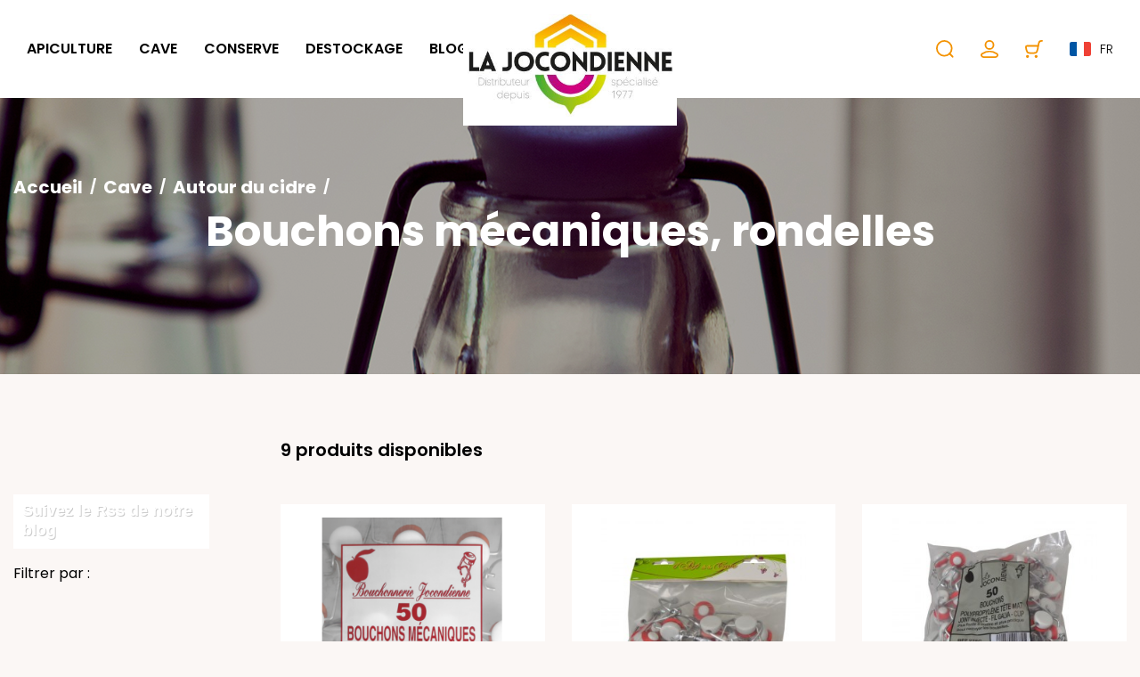

--- FILE ---
content_type: text/html; charset=utf-8
request_url: https://lajocondienne.com/fr/65-bouchons-mecaniques-rondelles
body_size: 15761
content:
<!doctype html>
<html lang="fr">

  <head>
    
      
  

  <meta charset="utf-8">


  <meta http-equiv="x-ua-compatible" content="ie=edge">



  <title>Bouchons mécaniques et rondelles</title>
  <meta name="description" content="Venez découvrir notre vaste sélection de bouchons mécaniques et de rondelles. Notre gamme comprend une diversité de produits de qualité supérieure, conçus pour répondre à vos besoins spécifiques.">
  <meta name="keywords" content="bouchon mecanique, rondelle pour bouchon mecanique, bouchon pour champagne">
        
      <link rel="canonical" href="https://lajocondienne.com/fr/65-bouchons-mecaniques-rondelles">
    
                    <link rel="alternate" href="https://lajocondienne.com/fr/65-bouchons-mecaniques-rondelles" hreflang="fr">
              <link rel="alternate" href="https://lajocondienne.com/en/65-bouchons-mecaniques-rondelles" hreflang="en-gb">
              
  
<meta property="og:title" content="Bouchons mécaniques et rondelles"/>
<meta property="og:description" content="Venez découvrir notre vaste sélection de bouchons mécaniques et de rondelles. Notre gamme comprend une diversité de produits de qualité supérieure, conçus pour répondre à vos besoins spécifiques."/>
<meta property="og:type" content="website"/>
<meta property="og:url" content="https://lajocondienne.com/fr/65-bouchons-mecaniques-rondelles"/>
<meta property="og:site_name" content="La Jocondienne"/>

    <meta property="og:image" content="https://lajocondienne.com/c/65-category_default/bouchons-mecaniques-rondelles.jpg"/>
<script type="application/ld+json">
{
    "@context" : "http://schema.org",
    "@type" : "Organization",
    "name" : "La Jocondienne",
    "url" : "https://lajocondienne.com/fr/",
    "logo" : {
        "@type":"ImageObject",
        "url":"https://lajocondienne.comhttps://lajocondienne.com/img/logo-1700729601.jpg"
    }
}

</script>

<script type="application/ld+json">
{
    "@context":"http://schema.org",
    "@type":"WebPage",
    "isPartOf": {
        "@type":"WebSite",
        "url":  "https://lajocondienne.com/fr/",
        "name": "La Jocondienne"
    },
    "name": "Bouchons mécaniques et rondelles",
    "url":  "https://lajocondienne.com/fr/65-bouchons-mecaniques-rondelles"
}


</script>
<script type="application/ld+json">
    {
    "@context": "https://schema.org",
    "@type": "BreadcrumbList",
    "itemListElement": [
        {
    "@type": "ListItem",
    "position": 1,
    "name": "Accueil",
    "item": "https://lajocondienne.com/fr/"
    },        {
    "@type": "ListItem",
    "position": 2,
    "name": "Cave",
    "item": "https://lajocondienne.com/fr/12-cave"
    },        {
    "@type": "ListItem",
    "position": 3,
    "name": "Autour du cidre",
    "item": "https://lajocondienne.com/fr/43-autour-du-cidre"
    },        {
    "@type": "ListItem",
    "position": 4,
    "name": "Bouchons mécaniques, rondelles",
    "item": "https://lajocondienne.com/fr/65-bouchons-mecaniques-rondelles"
    }    ]
    }
    </script>

  



  <meta name="viewport" content="width=device-width, initial-scale=1">



  <link rel="icon" type="image/vnd.microsoft.icon" href="https://lajocondienne.com/img/favicon.ico?1700729601">
  <link rel="shortcut icon" type="image/x-icon" href="https://lajocondienne.com/img/favicon.ico?1700729601">



    <link rel="stylesheet" href="https://lajocondienne.com/themes/lajocondienne/assets/css/theme.css" type="text/css" media="all">
  <link rel="stylesheet" href="https://lajocondienne.com/themes/lajocondienne/modules/blockreassurance/views/dist/front.css" type="text/css" media="all">
  <link rel="stylesheet" href="https://lajocondienne.com/modules/nkmgls/views/css/front.css" type="text/css" media="all">
  <link rel="stylesheet" href="https://lajocondienne.com/themes/lajocondienne/modules/ps_searchbar/ps_searchbar.css" type="text/css" media="all">
  <link rel="stylesheet" href="https://lajocondienne.com/themes/lajocondienne/modules/xyshoppingcart/views/css/xyshoppingcart.css" type="text/css" media="all">
  <link rel="stylesheet" href="https://lajocondienne.com/modules/ps_facetedsearch/views/dist/front.css" type="text/css" media="all">
  <link rel="stylesheet" href="https://lajocondienne.com/modules/prestablog/views/css/grid-for-1-7-module.css" type="text/css" media="all">
  <link rel="stylesheet" href="https://lajocondienne.com/modules/prestablog/views/css/grid-for-1-7-module-widget.css" type="text/css" media="all">
  <link rel="stylesheet" href="https://lajocondienne.com/modules/prestablog/views/css/blog1.css" type="text/css" media="all">
  <link rel="stylesheet" href="https://lajocondienne.com/modules/prestablog/views/css/custom1.css" type="text/css" media="all">
  <link rel="stylesheet" href="https://lajocondienne.com/modules/geodisofficiel/views/css/front.css" type="text/css" media="all">
  <link rel="stylesheet" href="https://lajocondienne.com/modules/geodisofficiel/views/css/intlTelInput.min.css" type="text/css" media="all">
  <link rel="stylesheet" href="https://lajocondienne.com/modules/netreviews/views/css/category-reloaded.css" type="text/css" media="all">
  <link rel="stylesheet" href="https://lajocondienne.com/js/jquery/ui/themes/base/minified/jquery-ui.min.css" type="text/css" media="all">
  <link rel="stylesheet" href="https://lajocondienne.com/js/jquery/ui/themes/base/minified/jquery.ui.theme.min.css" type="text/css" media="all">
  <link rel="stylesheet" href="https://lajocondienne.com/js/jquery/plugins/fancybox/jquery.fancybox.css" type="text/css" media="all">
  <link rel="stylesheet" href="https://lajocondienne.com/themes/lajocondienne/modules/ps_imageslider/css/homeslider.css" type="text/css" media="all">
  <link rel="stylesheet" href="https://lajocondienne.com/themes/lajocondienne/assets/css/custom.css" type="text/css" media="all">



  

  <script type="text/javascript">
        var geodisSetCarrierUrl = "https:\/\/lajocondienne.com\/fr\/module\/geodis\/setCarrier";
        var geodisToken = "15316907af2f15053a36dfde518c9dc5";
        var loyoly_locale = "fr";
        var prestashop = {"cart":{"products":[],"totals":{"total":{"type":"total","label":"Total","amount":0,"value":"0,00\u00a0\u20ac"},"total_including_tax":{"type":"total","label":"Total TTC","amount":0,"value":"0,00\u00a0\u20ac"},"total_excluding_tax":{"type":"total","label":"Total HT :","amount":0,"value":"0,00\u00a0\u20ac"}},"subtotals":{"products":{"type":"products","label":"Sous-total","amount":0,"value":"0,00\u00a0\u20ac"},"discounts":null,"shipping":{"type":"shipping","label":"Livraison","amount":0,"value":""},"tax":null},"products_count":0,"summary_string":"0 articles","vouchers":{"allowed":1,"added":[]},"discounts":[],"minimalPurchase":1,"minimalPurchaseRequired":"Un montant total de 1,00\u00a0\u20ac HT minimum est requis pour valider votre commande. Le montant actuel de votre commande est de 0,00\u00a0\u20ac HT."},"currency":{"id":1,"name":"Euro","iso_code":"EUR","iso_code_num":"978","sign":"\u20ac"},"customer":{"lastname":null,"firstname":null,"email":null,"birthday":null,"newsletter":null,"newsletter_date_add":null,"optin":null,"website":null,"company":null,"siret":null,"ape":null,"is_logged":false,"gender":{"type":null,"name":null},"addresses":[]},"language":{"name":"Fran\u00e7ais (French)","iso_code":"fr","locale":"fr-FR","language_code":"fr","is_rtl":"0","date_format_lite":"d\/m\/Y","date_format_full":"d\/m\/Y H:i:s","id":1},"page":{"title":"","canonical":"https:\/\/lajocondienne.com\/fr\/65-bouchons-mecaniques-rondelles","meta":{"title":"Bouchons m\u00e9caniques et rondelles","description":"Venez d\u00e9couvrir notre vaste s\u00e9lection de bouchons m\u00e9caniques et de rondelles. Notre gamme comprend une diversit\u00e9 de produits de qualit\u00e9 sup\u00e9rieure, con\u00e7us pour r\u00e9pondre \u00e0 vos besoins sp\u00e9cifiques.","keywords":"bouchon mecanique, rondelle pour bouchon mecanique, bouchon pour champagne","robots":"index"},"page_name":"category","body_classes":{"lang-fr":true,"lang-rtl":false,"country-FR":true,"currency-EUR":true,"layout-left-column":true,"page-category":true,"tax-display-enabled":true,"category-id-65":true,"category-Bouchons m\u00e9caniques, rondelles":true,"category-id-parent-43":true,"category-depth-level-4":true},"admin_notifications":[]},"shop":{"name":"La Jocondienne","logo":"https:\/\/lajocondienne.com\/img\/logo-1700729601.jpg","stores_icon":"https:\/\/lajocondienne.com\/img\/logo_stores.png","favicon":"https:\/\/lajocondienne.com\/img\/favicon.ico"},"urls":{"base_url":"https:\/\/lajocondienne.com\/","current_url":"https:\/\/lajocondienne.com\/fr\/65-bouchons-mecaniques-rondelles","shop_domain_url":"https:\/\/lajocondienne.com","img_ps_url":"https:\/\/lajocondienne.com\/img\/","img_cat_url":"https:\/\/lajocondienne.com\/img\/c\/","img_lang_url":"https:\/\/lajocondienne.com\/img\/l\/","img_prod_url":"https:\/\/lajocondienne.com\/img\/p\/","img_manu_url":"https:\/\/lajocondienne.com\/img\/m\/","img_sup_url":"https:\/\/lajocondienne.com\/img\/su\/","img_ship_url":"https:\/\/lajocondienne.com\/img\/s\/","img_store_url":"https:\/\/lajocondienne.com\/img\/st\/","img_col_url":"https:\/\/lajocondienne.com\/img\/co\/","img_url":"https:\/\/lajocondienne.com\/themes\/lajocondienne\/assets\/img\/","css_url":"https:\/\/lajocondienne.com\/themes\/lajocondienne\/assets\/css\/","js_url":"https:\/\/lajocondienne.com\/themes\/lajocondienne\/assets\/js\/","pic_url":"https:\/\/lajocondienne.com\/upload\/","pages":{"address":"https:\/\/lajocondienne.com\/fr\/adresse","addresses":"https:\/\/lajocondienne.com\/fr\/adresses","authentication":"https:\/\/lajocondienne.com\/fr\/connexion","cart":"https:\/\/lajocondienne.com\/fr\/panier","category":"https:\/\/lajocondienne.com\/fr\/index.php?controller=category","cms":"https:\/\/lajocondienne.com\/fr\/index.php?controller=cms","contact":"https:\/\/lajocondienne.com\/fr\/nous-contacter","discount":"https:\/\/lajocondienne.com\/fr\/reduction","guest_tracking":"https:\/\/lajocondienne.com\/fr\/suivi-commande-invite","history":"https:\/\/lajocondienne.com\/fr\/historique-commandes","identity":"https:\/\/lajocondienne.com\/fr\/identite","index":"https:\/\/lajocondienne.com\/fr\/","my_account":"https:\/\/lajocondienne.com\/fr\/mon-compte","order_confirmation":"https:\/\/lajocondienne.com\/fr\/confirmation-commande","order_detail":"https:\/\/lajocondienne.com\/fr\/index.php?controller=order-detail","order_follow":"https:\/\/lajocondienne.com\/fr\/suivi-commande","order":"https:\/\/lajocondienne.com\/fr\/commande","order_return":"https:\/\/lajocondienne.com\/fr\/index.php?controller=order-return","order_slip":"https:\/\/lajocondienne.com\/fr\/avoirs","pagenotfound":"https:\/\/lajocondienne.com\/fr\/page-introuvable","password":"https:\/\/lajocondienne.com\/fr\/recuperation-mot-de-passe","pdf_invoice":"https:\/\/lajocondienne.com\/fr\/index.php?controller=pdf-invoice","pdf_order_return":"https:\/\/lajocondienne.com\/fr\/index.php?controller=pdf-order-return","pdf_order_slip":"https:\/\/lajocondienne.com\/fr\/index.php?controller=pdf-order-slip","prices_drop":"https:\/\/lajocondienne.com\/fr\/promotions","product":"https:\/\/lajocondienne.com\/fr\/index.php?controller=product","search":"https:\/\/lajocondienne.com\/fr\/recherche","sitemap":"https:\/\/lajocondienne.com\/fr\/plan-site","stores":"https:\/\/lajocondienne.com\/fr\/magasins","supplier":"https:\/\/lajocondienne.com\/fr\/fournisseur","register":"https:\/\/lajocondienne.com\/fr\/connexion?create_account=1","order_login":"https:\/\/lajocondienne.com\/fr\/commande?login=1"},"alternative_langs":{"fr":"https:\/\/lajocondienne.com\/fr\/65-bouchons-mecaniques-rondelles","en-gb":"https:\/\/lajocondienne.com\/en\/65-bouchons-mecaniques-rondelles"},"theme_assets":"\/themes\/lajocondienne\/assets\/","actions":{"logout":"https:\/\/lajocondienne.com\/fr\/?mylogout="},"no_picture_image":{"bySize":{"small_default":{"url":"https:\/\/lajocondienne.com\/img\/p\/fr-default-small_default.jpg","width":98,"height":98},"cart_default":{"url":"https:\/\/lajocondienne.com\/img\/p\/fr-default-cart_default.jpg","width":115,"height":115},"pdt_180":{"url":"https:\/\/lajocondienne.com\/img\/p\/fr-default-pdt_180.jpg","width":180,"height":180},"home_default":{"url":"https:\/\/lajocondienne.com\/img\/p\/fr-default-home_default.jpg","width":288,"height":288},"pdt_300":{"url":"https:\/\/lajocondienne.com\/img\/p\/fr-default-pdt_300.jpg","width":300,"height":300},"pdt_360":{"url":"https:\/\/lajocondienne.com\/img\/p\/fr-default-pdt_360.jpg","width":360,"height":360},"medium_default":{"url":"https:\/\/lajocondienne.com\/img\/p\/fr-default-medium_default.jpg","width":452,"height":452},"pdt_695":{"url":"https:\/\/lajocondienne.com\/img\/p\/fr-default-pdt_695.jpg","width":695,"height":695},"large_default":{"url":"https:\/\/lajocondienne.com\/img\/p\/fr-default-large_default.jpg","width":800,"height":800}},"small":{"url":"https:\/\/lajocondienne.com\/img\/p\/fr-default-small_default.jpg","width":98,"height":98},"medium":{"url":"https:\/\/lajocondienne.com\/img\/p\/fr-default-pdt_300.jpg","width":300,"height":300},"large":{"url":"https:\/\/lajocondienne.com\/img\/p\/fr-default-large_default.jpg","width":800,"height":800},"legend":""}},"configuration":{"display_taxes_label":true,"display_prices_tax_incl":true,"is_catalog":false,"show_prices":true,"opt_in":{"partner":true},"quantity_discount":{"type":"discount","label":"Remise sur prix unitaire"},"voucher_enabled":1,"return_enabled":0},"field_required":[],"breadcrumb":{"links":[{"title":"Accueil","url":"https:\/\/lajocondienne.com\/fr\/"},{"title":"Cave","url":"https:\/\/lajocondienne.com\/fr\/12-cave"},{"title":"Autour du cidre","url":"https:\/\/lajocondienne.com\/fr\/43-autour-du-cidre"},{"title":"Bouchons m\u00e9caniques, rondelles","url":"https:\/\/lajocondienne.com\/fr\/65-bouchons-mecaniques-rondelles"}],"count":4},"link":{"protocol_link":"https:\/\/","protocol_content":"https:\/\/"},"time":1768446321,"static_token":"e77ff50bfc900ecbc69b03939b06e91a","token":"20527f7753772704f8577118592ada5c","debug":false};
        var psemailsubscription_subscription = "https:\/\/lajocondienne.com\/fr\/module\/ps_emailsubscription\/subscription";
        var psr_icon_color = "#F39200";
        var urlSaveTemplatesController = "https:\/\/lajocondienne.com\/fr\/module\/LyoPageEditorManage\/1&addlyopageeditor_templates";
        var urlTemplatesController = "https:\/\/lajocondienne.com\/fr\/module\/lyopageeditor\/FrontTemplates?front=1";
      </script>



  <script async charset="utf-8" src="https://widgets.rr.skeepers.io/product/14330694-1584-0434-4d8d-45c1e36f589a/71fdd194-ab25-4350-8602-b8754f9aa02b.js"></script>



  <meta name="google-site-verification" content="0Pa4uU35Q0eK1EFn8nUv5b0XaIBxnyPkBQ1sxfwr4Z0" />
<script type="text/javascript">
	(window.gaDevIds=window.gaDevIds||[]).push('d6YPbH');
	(function(i,s,o,g,r,a,m){i['GoogleAnalyticsObject']=r;i[r]=i[r]||function(){
	(i[r].q=i[r].q||[]).push(arguments)},i[r].l=1*new Date();a=s.createElement(o),
	m=s.getElementsByTagName(o)[0];a.async=1;a.src=g;m.parentNode.insertBefore(a,m)
	})(window,document,'script','https://www.google-analytics.com/analytics.js','ga');

            ga('create', 'G-Q0F7GN74H7', 'auto');
                    ga('set', 'anonymizeIp', true);
                ga('send', 'pageview');
    
    ga('require', 'ec');
</script>


<script src="https://cdn.brevo.com/js/sdk-loader.js" async></script>
<script>
    window.Brevo = window.Brevo || [];
    Brevo.push([
        "init",
        {
            client_key: "d0qlc6sz9rce4jzt0n52h4ye",
            email_id: "",
        },
    ]);
</script>





    
  </head>

  <body id="category" class="lang-fr country-fr currency-eur layout-left-column page-category tax-display-enabled category-id-65 category-bouchons-mecaniques-rondelles category-id-parent-43 category-depth-level-4">

    
      
    

    <main>
      
              

      <header id="header" class="l-header">
        
          


    <div class="header-banner">
        
    </div>






    <div class="container header-top d--flex-between u-a-i-c">
        

<nav class="menu visible--desktop" id="_desktop_top_menu">
  
      <ul class="menu-top h-100" id="top-menu" role="navigation" data-depth="0">
                                        <li class="h-100 menu__item--0 category menu__item menu__item--top"
          id="category-13" aria-haspopup="true" aria-expanded="false"
          aria-owns="top_sub_menu_4864" aria-controls="top_sub_menu_4864">
          
                    <div class="menu__item-header">
                      <a
              class="d-md-flex menu__item-link--top menu__item-link--hassubmenu"
              href="https://lajocondienne.com/fr/13-apiculture" data-depth="0"
                          >
              Apiculture
            </a>

                                        
                  <div data-target="#top_sub_menu_6952" data-toggle="collapse"
                        class="navbar-toggler icon-collapse visible--mobile">
                    <i class="material-icons menu__collapseicon">&#xE313;</i>
                  </div>
            </div>
            
                      <div class="menu-sub clearfix collapse show" data-collapse-hide-mobile
                 id="top_sub_menu_6952" role="group" aria-labelledby="category-13"
                 aria-expanded="false" aria-hidden="true">
              <div class="menu-sub__content">
                
      <ul  class="menu-sub__list menu-sub__list--1" data-depth="1">
                                        <li class="h-100 menu__item--1 category menu__item menu__item--sub"
          id="category-33" aria-haspopup="true" aria-expanded="false"
          aria-owns="top_sub_menu_70427" aria-controls="top_sub_menu_70427">
          
                    <div class="menu__item-header">
                      <a
              class="d-md-flex menu__item-link--sub menu__item-link--1 menu__item-link--hassubmenu"
              href="https://lajocondienne.com/fr/33-la-ruche" data-depth="1"
                          >
              La ruche
            </a>

            
                      <div class="clearfix"
                 id="top_sub_menu_70427" role="group" aria-labelledby="category-33">
              <div>
                
      <ul  class="menu-sub__list menu-sub__list--2" data-depth="2">
                      <li class="h-100 menu__item--2 category menu__item menu__item--sub"
          id="category-159" >
          
                      <a
              class="d-md-flex menu__item-link--sub menu__item-link--2 menu__item-link--nosubmenu"
              href="https://lajocondienne.com/fr/159-nos-kits-pour-demarrer-l-apiculture" data-depth="2"
                          >
              Nos kits pour démarrer l&#039;apiculture
            </a>

            
          
        </li>
                      <li class="h-100 menu__item--2 category menu__item menu__item--sub"
          id="category-99" >
          
                      <a
              class="d-md-flex menu__item-link--sub menu__item-link--2 menu__item-link--nosubmenu"
              href="https://lajocondienne.com/fr/99-ruches-completes" data-depth="2"
                          >
              Ruches complètes
            </a>

            
          
        </li>
                      <li class="h-100 menu__item--2 category menu__item menu__item--sub"
          id="category-100" >
          
                      <a
              class="d-md-flex menu__item-link--sub menu__item-link--2 menu__item-link--nosubmenu"
              href="https://lajocondienne.com/fr/100-elements-de-ruche" data-depth="2"
                          >
              Eléments de ruche
            </a>

            
          
        </li>
                      <li class="h-100 menu__item--2 category menu__item menu__item--sub"
          id="category-101" >
          
                      <a
              class="d-md-flex menu__item-link--sub menu__item-link--2 menu__item-link--nosubmenu"
              href="https://lajocondienne.com/fr/101-ruchettes-completes-elements-ruchettes" data-depth="2"
                          >
              Ruchettes complètes &amp; éléments ruchettes
            </a>

            
          
        </li>
                      <li class="h-100 menu__item--2 category menu__item menu__item--sub"
          id="category-102" >
          
                      <a
              class="d-md-flex menu__item-link--sub menu__item-link--2 menu__item-link--nosubmenu"
              href="https://lajocondienne.com/fr/102-ruche-warre-elements-et-accessoires" data-depth="2"
                          >
              Ruche Warré, éléments et accessoires
            </a>

            
          
        </li>
                      <li class="h-100 menu__item--2 category menu__item menu__item--sub"
          id="category-103" >
          
                      <a
              class="d-md-flex menu__item-link--sub menu__item-link--2 menu__item-link--nosubmenu"
              href="https://lajocondienne.com/fr/103-cadres-de-ruche-et-accessoires" data-depth="2"
                          >
              Cadres de ruche et accessoires
            </a>

            
          
        </li>
                      <li class="h-100 menu__item--2 category menu__item menu__item--sub"
          id="category-158" >
          
                      <a
              class="d-md-flex menu__item-link--sub menu__item-link--2 menu__item-link--nosubmenu"
              href="https://lajocondienne.com/fr/158-entretien-du-bois" data-depth="2"
                          >
              Entretien du bois
            </a>

            
          
        </li>
                      <li class="h-100 menu__item--2 category menu__item menu__item--sub"
          id="category-151" >
          
                      <a
              class="d-md-flex menu__item-link--sub menu__item-link--2 menu__item-link--nosubmenu"
              href="https://lajocondienne.com/fr/151-isolation-des-ruches" data-depth="2"
                          >
              Isolation des ruches
            </a>

            
          
        </li>
                      <li class="h-100 menu__item--2 category menu__item menu__item--sub"
          id="category-152" >
          
                      <a
              class="d-md-flex menu__item-link--sub menu__item-link--2 menu__item-link--nosubmenu"
              href="https://lajocondienne.com/fr/152-accessoires-de-la-ruche" data-depth="2"
                          >
              Accessoires de la ruche
            </a>

            
          
        </li>
          </ul>
  
              </div>
            </div>
          
        </li>
                                        <li class="h-100 menu__item--1 category menu__item menu__item--sub"
          id="category-35" aria-haspopup="true" aria-expanded="false"
          aria-owns="top_sub_menu_76555" aria-controls="top_sub_menu_76555">
          
                    <div class="menu__item-header">
                      <a
              class="d-md-flex menu__item-link--sub menu__item-link--1 menu__item-link--hassubmenu"
              href="https://lajocondienne.com/fr/35-la-cire" data-depth="1"
                          >
              La cire
            </a>

            
                      <div class="clearfix"
                 id="top_sub_menu_76555" role="group" aria-labelledby="category-35">
              <div>
                
      <ul  class="menu-sub__list menu-sub__list--2" data-depth="2">
                      <li class="h-100 menu__item--2 category menu__item menu__item--sub"
          id="category-104" >
          
                      <a
              class="d-md-flex menu__item-link--sub menu__item-link--2 menu__item-link--nosubmenu"
              href="https://lajocondienne.com/fr/104-cire-d-abeille" data-depth="2"
                          >
              Cire d&#039;abeille
            </a>

            
          
        </li>
                      <li class="h-100 menu__item--2 category menu__item menu__item--sub"
          id="category-105" >
          
                      <a
              class="d-md-flex menu__item-link--sub menu__item-link--2 menu__item-link--nosubmenu"
              href="https://lajocondienne.com/fr/105-cirage-des-cadres" data-depth="2"
                          >
              Cirage des cadres
            </a>

            
          
        </li>
                      <li class="h-100 menu__item--2 category menu__item menu__item--sub"
          id="category-153" >
          
                      <a
              class="d-md-flex menu__item-link--sub menu__item-link--2 menu__item-link--nosubmenu"
              href="https://lajocondienne.com/fr/153-autour-des-bougies" data-depth="2"
                          >
              Autour des bougies
            </a>

            
          
        </li>
          </ul>
  
              </div>
            </div>
          
        </li>
                                        <li class="h-100 menu__item--1 category menu__item menu__item--sub"
          id="category-36" aria-haspopup="true" aria-expanded="false"
          aria-owns="top_sub_menu_93139" aria-controls="top_sub_menu_93139">
          
                    <div class="menu__item-header">
                      <a
              class="d-md-flex menu__item-link--sub menu__item-link--1 menu__item-link--hassubmenu"
              href="https://lajocondienne.com/fr/36-au-rucher" data-depth="1"
                          >
              Au rucher
            </a>

            
                      <div class="clearfix"
                 id="top_sub_menu_93139" role="group" aria-labelledby="category-36">
              <div>
                
      <ul  class="menu-sub__list menu-sub__list--2" data-depth="2">
                      <li class="h-100 menu__item--2 category menu__item menu__item--sub"
          id="category-106" >
          
                      <a
              class="d-md-flex menu__item-link--sub menu__item-link--2 menu__item-link--nosubmenu"
              href="https://lajocondienne.com/fr/106-enfumoirs-et-combustibles" data-depth="2"
                          >
              Enfumoirs et combustibles
            </a>

            
          
        </li>
                      <li class="h-100 menu__item--2 category menu__item menu__item--sub"
          id="category-108" >
          
                      <a
              class="d-md-flex menu__item-link--sub menu__item-link--2 menu__item-link--nosubmenu"
              href="https://lajocondienne.com/fr/108-leve-cadres-et-brosses" data-depth="2"
                          >
              Lève-cadres et brosses
            </a>

            
          
        </li>
                      <li class="h-100 menu__item--2 category menu__item menu__item--sub"
          id="category-109" >
          
                      <a
              class="d-md-flex menu__item-link--sub menu__item-link--2 menu__item-link--nosubmenu"
              href="https://lajocondienne.com/fr/109-signalisation-du-rucher" data-depth="2"
                          >
              Signalisation du rucher
            </a>

            
          
        </li>
                      <li class="h-100 menu__item--2 category menu__item menu__item--sub"
          id="category-110" >
          
                      <a
              class="d-md-flex menu__item-link--sub menu__item-link--2 menu__item-link--nosubmenu"
              href="https://lajocondienne.com/fr/110-pieges-a-frelons" data-depth="2"
                          >
              Pièges à frelons
            </a>

            
          
        </li>
                      <li class="h-100 menu__item--2 category menu__item menu__item--sub"
          id="category-111" >
          
                      <a
              class="d-md-flex menu__item-link--sub menu__item-link--2 menu__item-link--nosubmenu"
              href="https://lajocondienne.com/fr/111-vetements-et-gants" data-depth="2"
                          >
              Vêtements et gants
            </a>

            
          
        </li>
                      <li class="h-100 menu__item--2 category menu__item menu__item--sub"
          id="category-112" >
          
                      <a
              class="d-md-flex menu__item-link--sub menu__item-link--2 menu__item-link--nosubmenu"
              href="https://lajocondienne.com/fr/112-elevage-des-reines" data-depth="2"
                          >
              Elevage des reines
            </a>

            
          
        </li>
                      <li class="h-100 menu__item--2 category menu__item menu__item--sub"
          id="category-113" >
          
                      <a
              class="d-md-flex menu__item-link--sub menu__item-link--2 menu__item-link--nosubmenu"
              href="https://lajocondienne.com/fr/113-hygiene-de-la-ruche-" data-depth="2"
                          >
              Hygiène de la ruche
            </a>

            
          
        </li>
                      <li class="h-100 menu__item--2 category menu__item menu__item--sub"
          id="category-114" >
          
                      <a
              class="d-md-flex menu__item-link--sub menu__item-link--2 menu__item-link--nosubmenu"
              href="https://lajocondienne.com/fr/114-capture-d-essaims" data-depth="2"
                          >
              Capture d&#039;essaims
            </a>

            
          
        </li>
                      <li class="h-100 menu__item--2 category menu__item menu__item--sub"
          id="category-115" >
          
                      <a
              class="d-md-flex menu__item-link--sub menu__item-link--2 menu__item-link--nosubmenu"
              href="https://lajocondienne.com/fr/115-recolte-pollen-et-propolis" data-depth="2"
                          >
              Récolte pollen et propolis
            </a>

            
          
        </li>
                      <li class="h-100 menu__item--2 category menu__item menu__item--sub"
          id="category-116" >
          
                      <a
              class="d-md-flex menu__item-link--sub menu__item-link--2 menu__item-link--nosubmenu"
              href="https://lajocondienne.com/fr/116-nourrir-les-abeilles" data-depth="2"
                          >
              Nourrir les abeilles
            </a>

            
          
        </li>
                      <li class="h-100 menu__item--2 category menu__item menu__item--sub"
          id="category-117" >
          
                      <a
              class="d-md-flex menu__item-link--sub menu__item-link--2 menu__item-link--nosubmenu"
              href="https://lajocondienne.com/fr/117-nourrisseurs" data-depth="2"
                          >
              Nourrisseurs
            </a>

            
          
        </li>
                      <li class="h-100 menu__item--2 category menu__item menu__item--sub"
          id="category-155" >
          
                      <a
              class="d-md-flex menu__item-link--sub menu__item-link--2 menu__item-link--nosubmenu"
              href="https://lajocondienne.com/fr/155-outils-de-recolte" data-depth="2"
                          >
              Outils de récolte
            </a>

            
          
        </li>
          </ul>
  
              </div>
            </div>
          
        </li>
                                        <li class="h-100 menu__item--1 category menu__item menu__item--sub"
          id="category-34" aria-haspopup="true" aria-expanded="false"
          aria-owns="top_sub_menu_62442" aria-controls="top_sub_menu_62442">
          
                    <div class="menu__item-header">
                      <a
              class="d-md-flex menu__item-link--sub menu__item-link--1 menu__item-link--hassubmenu"
              href="https://lajocondienne.com/fr/34-l-emballage-pour-le-miel" data-depth="1"
                          >
              L&#039;emballage pour le miel
            </a>

            
                      <div class="clearfix"
                 id="top_sub_menu_62442" role="group" aria-labelledby="category-34">
              <div>
                
      <ul  class="menu-sub__list menu-sub__list--2" data-depth="2">
                      <li class="h-100 menu__item--2 category menu__item menu__item--sub"
          id="category-118" >
          
                      <a
              class="d-md-flex menu__item-link--sub menu__item-link--2 menu__item-link--nosubmenu"
              href="https://lajocondienne.com/fr/118-pots-en-plastique" data-depth="2"
                          >
              Pots en plastique
            </a>

            
          
        </li>
                      <li class="h-100 menu__item--2 category menu__item menu__item--sub"
          id="category-119" >
          
                      <a
              class="d-md-flex menu__item-link--sub menu__item-link--2 menu__item-link--nosubmenu"
              href="https://lajocondienne.com/fr/119-pots-et-bouteilles-en-verre" data-depth="2"
                          >
              Pots et bouteilles en verre
            </a>

            
          
        </li>
                      <li class="h-100 menu__item--2 category menu__item menu__item--sub"
          id="category-120" >
          
                      <a
              class="d-md-flex menu__item-link--sub menu__item-link--2 menu__item-link--nosubmenu"
              href="https://lajocondienne.com/fr/120-capsules-et-bouchons-" data-depth="2"
                          >
              Capsules et bouchons
            </a>

            
          
        </li>
                      <li class="h-100 menu__item--2 category menu__item menu__item--sub"
          id="category-121" >
          
                      <a
              class="d-md-flex menu__item-link--sub menu__item-link--2 menu__item-link--nosubmenu"
              href="https://lajocondienne.com/fr/121-etiquettes-pour-miel" data-depth="2"
                          >
              Etiquettes pour miel
            </a>

            
          
        </li>
                      <li class="h-100 menu__item--2 category menu__item menu__item--sub"
          id="category-122" >
          
                      <a
              class="d-md-flex menu__item-link--sub menu__item-link--2 menu__item-link--nosubmenu"
              href="https://lajocondienne.com/fr/122-paniers-de-presentation-pour-miel" data-depth="2"
                          >
              Paniers de présentation pour miel
            </a>

            
          
        </li>
          </ul>
  
              </div>
            </div>
          
        </li>
                                        <li class="h-100 menu__item--1 category menu__item menu__item--sub"
          id="category-37" aria-haspopup="true" aria-expanded="false"
          aria-owns="top_sub_menu_6109" aria-controls="top_sub_menu_6109">
          
                    <div class="menu__item-header">
                      <a
              class="d-md-flex menu__item-link--sub menu__item-link--1 menu__item-link--hassubmenu"
              href="https://lajocondienne.com/fr/37-la-miellerie" data-depth="1"
                          >
              La miellerie
            </a>

            
                      <div class="clearfix"
                 id="top_sub_menu_6109" role="group" aria-labelledby="category-37">
              <div>
                
      <ul  class="menu-sub__list menu-sub__list--2" data-depth="2">
                      <li class="h-100 menu__item--2 category menu__item menu__item--sub"
          id="category-123" >
          
                      <a
              class="d-md-flex menu__item-link--sub menu__item-link--2 menu__item-link--nosubmenu"
              href="https://lajocondienne.com/fr/123-extracteurs" data-depth="2"
                          >
              Extracteurs
            </a>

            
          
        </li>
                      <li class="h-100 menu__item--2 category menu__item menu__item--sub"
          id="category-124" >
          
                      <a
              class="d-md-flex menu__item-link--sub menu__item-link--2 menu__item-link--nosubmenu"
              href="https://lajocondienne.com/fr/124-maturateurs-et-seaux" data-depth="2"
                          >
              Maturateurs et seaux
            </a>

            
          
        </li>
                      <li class="h-100 menu__item--2 category menu__item menu__item--sub"
          id="category-125" >
          
                      <a
              class="d-md-flex menu__item-link--sub menu__item-link--2 menu__item-link--nosubmenu"
              href="https://lajocondienne.com/fr/125-couteaux-et-bacs-a-desoperculer" data-depth="2"
                          >
              Couteaux et bacs à désoperculer
            </a>

            
          
        </li>
                      <li class="h-100 menu__item--2 category menu__item menu__item--sub"
          id="category-156" >
          
                      <a
              class="d-md-flex menu__item-link--sub menu__item-link--2 menu__item-link--nosubmenu"
              href="https://lajocondienne.com/fr/156-accessoires-miellerie" data-depth="2"
                          >
              Accessoires miellerie
            </a>

            
          
        </li>
          </ul>
  
              </div>
            </div>
          
        </li>
                                        <li class="h-100 menu__item--1 category menu__item menu__item--sub"
          id="category-127" aria-haspopup="true" aria-expanded="false"
          aria-owns="top_sub_menu_52717" aria-controls="top_sub_menu_52717">
          
                    <div class="menu__item-header">
                      <a
              class="d-md-flex menu__item-link--sub menu__item-link--1 menu__item-link--hassubmenu"
              href="https://lajocondienne.com/fr/127-la-boutique-api" data-depth="1"
                          >
              La boutique &quot;api&quot;
            </a>

            
                      <div class="clearfix"
                 id="top_sub_menu_52717" role="group" aria-labelledby="category-127">
              <div>
                
      <ul  class="menu-sub__list menu-sub__list--2" data-depth="2">
                      <li class="h-100 menu__item--2 category menu__item menu__item--sub"
          id="category-160" >
          
                      <a
              class="d-md-flex menu__item-link--sub menu__item-link--2 menu__item-link--nosubmenu"
              href="https://lajocondienne.com/fr/160-gamme-bien-etre-propolia" data-depth="2"
                          >
              Gamme Bien-être Propolia
            </a>

            
          
        </li>
                      <li class="h-100 menu__item--2 category menu__item menu__item--sub"
          id="category-139" >
          
                      <a
              class="d-md-flex menu__item-link--sub menu__item-link--2 menu__item-link--nosubmenu"
              href="https://lajocondienne.com/fr/139-gamme-bien-etre-savons" data-depth="2"
                          >
              Gamme Bien-être savons
            </a>

            
          
        </li>
                      <li class="h-100 menu__item--2 category menu__item menu__item--sub"
          id="category-138" >
          
                      <a
              class="d-md-flex menu__item-link--sub menu__item-link--2 menu__item-link--nosubmenu"
              href="https://lajocondienne.com/fr/138-accessoires-et-peluches" data-depth="2"
                          >
              Accessoires et peluches
            </a>

            
          
        </li>
                      <li class="h-100 menu__item--2 category menu__item menu__item--sub"
          id="category-141" >
          
                      <a
              class="d-md-flex menu__item-link--sub menu__item-link--2 menu__item-link--nosubmenu"
              href="https://lajocondienne.com/fr/141-librairie-apicole" data-depth="2"
                          >
              Librairie apicole
            </a>

            
          
        </li>
          </ul>
  
              </div>
            </div>
          
        </li>
          </ul>
  
              </div>
            </div>
          
        </li>
                                        <li class="h-100 menu__item--0 category menu__item menu__item--top"
          id="category-12" aria-haspopup="true" aria-expanded="false"
          aria-owns="top_sub_menu_46434" aria-controls="top_sub_menu_46434">
          
                    <div class="menu__item-header">
                      <a
              class="d-md-flex menu__item-link--top menu__item-link--hassubmenu"
              href="https://lajocondienne.com/fr/12-cave" data-depth="0"
                          >
              Cave
            </a>

                                        
                  <div data-target="#top_sub_menu_37357" data-toggle="collapse"
                        class="navbar-toggler icon-collapse visible--mobile">
                    <i class="material-icons menu__collapseicon">&#xE313;</i>
                  </div>
            </div>
            
                      <div class="menu-sub clearfix collapse show" data-collapse-hide-mobile
                 id="top_sub_menu_37357" role="group" aria-labelledby="category-12"
                 aria-expanded="false" aria-hidden="true">
              <div class="menu-sub__content">
                
      <ul  class="menu-sub__list menu-sub__list--1" data-depth="1">
                                        <li class="h-100 menu__item--1 category menu__item menu__item--sub"
          id="category-42" aria-haspopup="true" aria-expanded="false"
          aria-owns="top_sub_menu_46252" aria-controls="top_sub_menu_46252">
          
                    <div class="menu__item-header">
                      <a
              class="d-md-flex menu__item-link--sub menu__item-link--1 menu__item-link--hassubmenu"
              href="https://lajocondienne.com/fr/42-autour-du-vin" data-depth="1"
                          >
              Autour du vin
            </a>

            
                      <div class="clearfix"
                 id="top_sub_menu_46252" role="group" aria-labelledby="category-42">
              <div>
                
      <ul  class="menu-sub__list menu-sub__list--2" data-depth="2">
                      <li class="h-100 menu__item--2 category menu__item menu__item--sub"
          id="category-174" >
          
                      <a
              class="d-md-flex menu__item-link--sub menu__item-link--2 menu__item-link--nosubmenu"
              href="https://lajocondienne.com/fr/174-bouchons-en-liege" data-depth="2"
                          >
              Bouchons en liège
            </a>

            
          
        </li>
                      <li class="h-100 menu__item--2 category menu__item menu__item--sub"
          id="category-173" >
          
                      <a
              class="d-md-flex menu__item-link--sub menu__item-link--2 menu__item-link--nosubmenu"
              href="https://lajocondienne.com/fr/173-bondes-en-liege" data-depth="2"
                          >
              Bondes en liège
            </a>

            
          
        </li>
                      <li class="h-100 menu__item--2 category menu__item menu__item--sub"
          id="category-45" >
          
                      <a
              class="d-md-flex menu__item-link--sub menu__item-link--2 menu__item-link--nosubmenu"
              href="https://lajocondienne.com/fr/45-boucheuses-" data-depth="2"
                          >
              Boucheuses
            </a>

            
          
        </li>
                      <li class="h-100 menu__item--2 category menu__item menu__item--sub"
          id="category-47" >
          
                      <a
              class="d-md-flex menu__item-link--sub menu__item-link--2 menu__item-link--nosubmenu"
              href="https://lajocondienne.com/fr/47-soutirage" data-depth="2"
                          >
              Soutirage
            </a>

            
          
        </li>
                      <li class="h-100 menu__item--2 category menu__item menu__item--sub"
          id="category-46" >
          
                      <a
              class="d-md-flex menu__item-link--sub menu__item-link--2 menu__item-link--nosubmenu"
              href="https://lajocondienne.com/fr/46-nettoyage-des-bouteilles-" data-depth="2"
                          >
              Nettoyage des bouteilles
            </a>

            
          
        </li>
                      <li class="h-100 menu__item--2 category menu__item menu__item--sub"
          id="category-48" >
          
                      <a
              class="d-md-flex menu__item-link--sub menu__item-link--2 menu__item-link--nosubmenu"
              href="https://lajocondienne.com/fr/48-habillage-et-surbouchage-des-bouteilles-" data-depth="2"
                          >
              Habillage et surbouchage des bouteilles
            </a>

            
          
        </li>
                      <li class="h-100 menu__item--2 category menu__item menu__item--sub"
          id="category-62" >
          
                      <a
              class="d-md-flex menu__item-link--sub menu__item-link--2 menu__item-link--nosubmenu"
              href="https://lajocondienne.com/fr/62-cubitainers-vinotainers" data-depth="2"
                          >
              Cubitainers, vinotainers
            </a>

            
          
        </li>
                      <li class="h-100 menu__item--2 category menu__item menu__item--sub"
          id="category-133" >
          
                      <a
              class="d-md-flex menu__item-link--sub menu__item-link--2 menu__item-link--nosubmenu"
              href="https://lajocondienne.com/fr/133-emballages" data-depth="2"
                          >
              Emballages
            </a>

            
          
        </li>
                      <li class="h-100 menu__item--2 category menu__item menu__item--sub"
          id="category-51" >
          
                      <a
              class="d-md-flex menu__item-link--sub menu__item-link--2 menu__item-link--nosubmenu"
              href="https://lajocondienne.com/fr/51-futs-en-bois" data-depth="2"
                          >
              Fûts en bois
            </a>

            
          
        </li>
                      <li class="h-100 menu__item--2 category menu__item menu__item--sub"
          id="category-59" >
          
                      <a
              class="d-md-flex menu__item-link--sub menu__item-link--2 menu__item-link--nosubmenu"
              href="https://lajocondienne.com/fr/59-futs-plastiques-de-maceration" data-depth="2"
                          >
              Fûts plastiques de macération
            </a>

            
          
        </li>
                      <li class="h-100 menu__item--2 category menu__item menu__item--sub"
          id="category-58" >
          
                      <a
              class="d-md-flex menu__item-link--sub menu__item-link--2 menu__item-link--nosubmenu"
              href="https://lajocondienne.com/fr/58-bonbonnes-en-verre" data-depth="2"
                          >
              Bonbonnes en verre
            </a>

            
          
        </li>
                      <li class="h-100 menu__item--2 category menu__item menu__item--sub"
          id="category-150" >
          
                      <a
              class="d-md-flex menu__item-link--sub menu__item-link--2 menu__item-link--nosubmenu"
              href="https://lajocondienne.com/fr/150-pressoirs" data-depth="2"
                          >
              Pressoirs
            </a>

            
          
        </li>
                      <li class="h-100 menu__item--2 category menu__item menu__item--sub"
          id="category-56" >
          
                      <a
              class="d-md-flex menu__item-link--sub menu__item-link--2 menu__item-link--nosubmenu"
              href="https://lajocondienne.com/fr/56-appareils-de-mesure-pour-vin" data-depth="2"
                          >
              Appareils de mesure pour vin
            </a>

            
          
        </li>
                      <li class="h-100 menu__item--2 category menu__item menu__item--sub"
          id="category-57" >
          
                      <a
              class="d-md-flex menu__item-link--sub menu__item-link--2 menu__item-link--nosubmenu"
              href="https://lajocondienne.com/fr/57-produits-oenologiques" data-depth="2"
                          >
              Produits oenologiques
            </a>

            
          
        </li>
                      <li class="h-100 menu__item--2 category menu__item menu__item--sub"
          id="category-49" >
          
                      <a
              class="d-md-flex menu__item-link--sub menu__item-link--2 menu__item-link--nosubmenu"
              href="https://lajocondienne.com/fr/49-accessoires-pour-le-vin-" data-depth="2"
                          >
              Accessoires pour le vin
            </a>

            
          
        </li>
                      <li class="h-100 menu__item--2 category menu__item menu__item--sub"
          id="category-50" >
          
                      <a
              class="d-md-flex menu__item-link--sub menu__item-link--2 menu__item-link--nosubmenu"
              href="https://lajocondienne.com/fr/50-bouchons-hermetiques" data-depth="2"
                          >
              Bouchons hermétiques
            </a>

            
          
        </li>
                      <li class="h-100 menu__item--2 category menu__item menu__item--sub"
          id="category-52" >
          
                      <a
              class="d-md-flex menu__item-link--sub menu__item-link--2 menu__item-link--nosubmenu"
              href="https://lajocondienne.com/fr/52-robinets-en-bois" data-depth="2"
                          >
              Robinets en bois
            </a>

            
          
        </li>
                      <li class="h-100 menu__item--2 category menu__item menu__item--sub"
          id="category-54" >
          
                      <a
              class="d-md-flex menu__item-link--sub menu__item-link--2 menu__item-link--nosubmenu"
              href="https://lajocondienne.com/fr/54-paniers-a-bouteilles" data-depth="2"
                          >
              Paniers à bouteilles
            </a>

            
          
        </li>
                      <li class="h-100 menu__item--2 category menu__item menu__item--sub"
          id="category-60" >
          
                      <a
              class="d-md-flex menu__item-link--sub menu__item-link--2 menu__item-link--nosubmenu"
              href="https://lajocondienne.com/fr/60-seaux-et-paniers-de-recolte" data-depth="2"
                          >
              Seaux et paniers de récolte
            </a>

            
          
        </li>
                      <li class="h-100 menu__item--2 category menu__item menu__item--sub"
          id="category-175" >
          
                      <a
              class="d-md-flex menu__item-link--sub menu__item-link--2 menu__item-link--nosubmenu"
              href="https://lajocondienne.com/fr/175-vinaigriers-" data-depth="2"
                          >
              Vinaigriers
            </a>

            
          
        </li>
                      <li class="h-100 menu__item--2 category menu__item menu__item--sub"
          id="category-176" >
          
                      <a
              class="d-md-flex menu__item-link--sub menu__item-link--2 menu__item-link--nosubmenu"
              href="https://lajocondienne.com/fr/176-vacu-vin-" data-depth="2"
                          >
              Vacu Vin
            </a>

            
          
        </li>
                      <li class="h-100 menu__item--2 category menu__item menu__item--sub"
          id="category-177" >
          
                      <a
              class="d-md-flex menu__item-link--sub menu__item-link--2 menu__item-link--nosubmenu"
              href="https://lajocondienne.com/fr/177-casiers-a-bouteilles" data-depth="2"
                          >
              Casiers à bouteilles
            </a>

            
          
        </li>
          </ul>
  
              </div>
            </div>
          
        </li>
                                        <li class="h-100 menu__item--1 category menu__item menu__item--sub"
          id="category-43" aria-haspopup="true" aria-expanded="false"
          aria-owns="top_sub_menu_70781" aria-controls="top_sub_menu_70781">
          
                    <div class="menu__item-header">
                      <a
              class="d-md-flex menu__item-link--sub menu__item-link--1 menu__item-link--hassubmenu"
              href="https://lajocondienne.com/fr/43-autour-du-cidre" data-depth="1"
                          >
              Autour du cidre
            </a>

            
                      <div class="clearfix"
                 id="top_sub_menu_70781" role="group" aria-labelledby="category-43">
              <div>
                
      <ul  class="menu-sub__list menu-sub__list--2" data-depth="2">
                      <li class="h-100 menu__item--2 category menu__item menu__item--sub"
          id="category-68" >
          
                      <a
              class="d-md-flex menu__item-link--sub menu__item-link--2 menu__item-link--nosubmenu"
              href="https://lajocondienne.com/fr/68-broyeurs-a-pommes" data-depth="2"
                          >
              Broyeurs à pommes
            </a>

            
          
        </li>
                      <li class="h-100 menu__item--2 category menu__item menu__item--sub"
          id="category-67" >
          
                      <a
              class="d-md-flex menu__item-link--sub menu__item-link--2 menu__item-link--nosubmenu"
              href="https://lajocondienne.com/fr/67-pressoirs-pour-cidre" data-depth="2"
                          >
              Pressoirs pour cidre
            </a>

            
          
        </li>
                      <li class="h-100 menu__item--2 category menu__item menu__item--sub"
          id="category-69" >
          
                      <a
              class="d-md-flex menu__item-link--sub menu__item-link--2 menu__item-link--nosubmenu"
              href="https://lajocondienne.com/fr/69-futs-a-fruits" data-depth="2"
                          >
              Fûts à fruits
            </a>

            
          
        </li>
                      <li class="h-100 menu__item--2 category menu__item menu__item--sub"
          id="category-66" >
          
                      <a
              class="d-md-flex menu__item-link--sub menu__item-link--2 menu__item-link--nosubmenu"
              href="https://lajocondienne.com/fr/66-bouchons-a-cidre-muselets" data-depth="2"
                          >
              Bouchons à cidre &amp; muselets
            </a>

            
          
        </li>
                      <li class="h-100 menu__item--2 category menu__item menu__item--sub menu__item--current"
          id="category-65" >
          
                      <a
              class="d-md-flex menu__item-link--sub menu__item-link--2 menu__item-link--nosubmenu"
              href="https://lajocondienne.com/fr/65-bouchons-mecaniques-rondelles" data-depth="2"
                          >
              Bouchons mécaniques, rondelles
            </a>

            
          
        </li>
                      <li class="h-100 menu__item--2 category menu__item menu__item--sub"
          id="category-64" >
          
                      <a
              class="d-md-flex menu__item-link--sub menu__item-link--2 menu__item-link--nosubmenu"
              href="https://lajocondienne.com/fr/64-capsules-couronne" data-depth="2"
                          >
              Capsules couronne
            </a>

            
          
        </li>
                      <li class="h-100 menu__item--2 category menu__item menu__item--sub"
          id="category-63" >
          
                      <a
              class="d-md-flex menu__item-link--sub menu__item-link--2 menu__item-link--nosubmenu"
              href="https://lajocondienne.com/fr/63-capsuleuses-museleuses" data-depth="2"
                          >
              Capsuleuses, museleuses
            </a>

            
          
        </li>
          </ul>
  
              </div>
            </div>
          
        </li>
          </ul>
  
              </div>
            </div>
          
        </li>
                                        <li class="h-100 menu__item--0 category menu__item menu__item--top"
          id="category-14" aria-haspopup="true" aria-expanded="false"
          aria-owns="top_sub_menu_35776" aria-controls="top_sub_menu_35776">
          
                    <div class="menu__item-header">
                      <a
              class="d-md-flex menu__item-link--top menu__item-link--hassubmenu"
              href="https://lajocondienne.com/fr/14-conserve" data-depth="0"
                          >
              Conserve
            </a>

                                        
                  <div data-target="#top_sub_menu_28868" data-toggle="collapse"
                        class="navbar-toggler icon-collapse visible--mobile">
                    <i class="material-icons menu__collapseicon">&#xE313;</i>
                  </div>
            </div>
            
                      <div class="menu-sub clearfix collapse show" data-collapse-hide-mobile
                 id="top_sub_menu_28868" role="group" aria-labelledby="category-14"
                 aria-expanded="false" aria-hidden="true">
              <div class="menu-sub__content">
                
      <ul  class="menu-sub__list menu-sub__list--1" data-depth="1">
                                        <li class="h-100 menu__item--1 category menu__item menu__item--sub"
          id="category-70" aria-haspopup="true" aria-expanded="false"
          aria-owns="top_sub_menu_74103" aria-controls="top_sub_menu_74103">
          
                    <div class="menu__item-header">
                      <a
              class="d-md-flex menu__item-link--sub menu__item-link--1 menu__item-link--hassubmenu"
              href="https://lajocondienne.com/fr/70-la-conserverie" data-depth="1"
                          >
              La conserverie
            </a>

            
                      <div class="clearfix"
                 id="top_sub_menu_74103" role="group" aria-labelledby="category-70">
              <div>
                
      <ul  class="menu-sub__list menu-sub__list--2" data-depth="2">
                      <li class="h-100 menu__item--2 category menu__item menu__item--sub"
          id="category-71" >
          
                      <a
              class="d-md-flex menu__item-link--sub menu__item-link--2 menu__item-link--nosubmenu"
              href="https://lajocondienne.com/fr/71-pots-a-confiture" data-depth="2"
                          >
              Pots à confiture
            </a>

            
          
        </li>
                      <li class="h-100 menu__item--2 category menu__item menu__item--sub"
          id="category-178" >
          
                      <a
              class="d-md-flex menu__item-link--sub menu__item-link--2 menu__item-link--nosubmenu"
              href="https://lajocondienne.com/fr/178-capsules-pots-a-confiture" data-depth="2"
                          >
              Capsules pots à confiture
            </a>

            
          
        </li>
                      <li class="h-100 menu__item--2 category menu__item menu__item--sub"
          id="category-72" >
          
                      <a
              class="d-md-flex menu__item-link--sub menu__item-link--2 menu__item-link--nosubmenu"
              href="https://lajocondienne.com/fr/72-bassines-a-confiture-et-accessoires" data-depth="2"
                          >
              Bassines à confiture et accessoires
            </a>

            
          
        </li>
                      <li class="h-100 menu__item--2 category menu__item menu__item--sub"
          id="category-76" >
          
                      <a
              class="d-md-flex menu__item-link--sub menu__item-link--2 menu__item-link--nosubmenu"
              href="https://lajocondienne.com/fr/76-bocaux-et-rondelles-caoutchouc" data-depth="2"
                          >
              Bocaux et rondelles caoutchouc
            </a>

            
          
        </li>
                      <li class="h-100 menu__item--2 category menu__item menu__item--sub"
          id="category-74" >
          
                      <a
              class="d-md-flex menu__item-link--sub menu__item-link--2 menu__item-link--nosubmenu"
              href="https://lajocondienne.com/fr/74-preparation-et-accessoires" data-depth="2"
                          >
              Préparation et accessoires
            </a>

            
          
        </li>
          </ul>
  
              </div>
            </div>
          
        </li>
          </ul>
  
              </div>
            </div>
          
        </li>
                      <li class="h-100 menu__item--0 category menu__item menu__item--top"
          id="category-179" >
          
                      <a
              class="d-md-flex menu__item-link--top menu__item-link--nosubmenu"
              href="https://lajocondienne.com/fr/179-destockage" data-depth="0"
                          >
              Destockage
            </a>

            
          
        </li>
                      <li class="h-100 menu__item--0 link menu__item menu__item--top"
          id="lnk-blog" >
          
                      <a
              class="d-md-flex menu__item-link--top menu__item-link--nosubmenu"
              href="https://lajocondienne.com/fr/blog" data-depth="0"
                          >
              Blog
            </a>

            
          
        </li>
          </ul>
  
</nav>

        <button class="visible--mobile btn" id="menu-icon" data-toggle="modal" data-target="#mobile_top_menu_wrapper">
            <i class="material-icons d-inline">&#xE5D2;</i>
        </button>

        <a href="https://lajocondienne.com/" class="header__logo">
                                <img class="logo img-fluid" src="https://lajocondienne.com/img/logo-1700729601.jpg" alt="La Jocondienne">
            </a>

        <div class="header__right header-top__col">
            <!-- Block search module TOP -->
<div id="search_widget" class="search-widget" data-opened="false" data-search-controller-url="//lajocondienne.com/fr/recherche">
	<i class="webxy-icon-search"></i>
	<form method="get" action="//lajocondienne.com/fr/recherche">
		<input type="hidden" name="controller" value="search">
		<input type="text" name="s" value="" placeholder="Rechercher" aria-label="Rechercher">
			</form>
</div>
<!-- /Block search module TOP -->

            <div id="_desktop_customer_signin">
  <div class="user-info header__rightitem">
          <a
        href="https://lajocondienne.com/fr/mon-compte"
        class="u-link-body"
        title="Identifiez-vous"
        rel="nofollow"
      >
        <i class="webxy-icon-account"></i>
      </a>
      </div>
</div>
<div id="xyshoppingcart" class="xyblockcart-container">
  <div class="blockcart btn-cart-preview header__rightitem inactive" data-refresh-url="//lajocondienne.com/fr/module/xyshoppingcart/ajax">
    <div class="shopping-cart text-center">
            <a rel="nofollow" href="//lajocondienne.com/fr/panier?action=show" data-toggle="modal" data-target="#modal-cart-preview">
                <i class="webxy-icon-cart"></i>
                      </a>
          </div>
  </div>
</div>
<div id="_desktop_language_selector">
  <div class="language-selector-wrapper">
      <div class="language-selector dropdown js-dropdown">
      <button data-toggle="dropdown" class="btn btn-sm dropdown-toggle" aria-haspopup="true" aria-expanded="false" aria-label="Sélecteur de langue">
          <i class="webxy-icon-flags" style="background-image: url(/img/l/1.jpg);"></i>
          fr
      </button>
      <div class="dropdown-menu" aria-labelledby="language-selector-label">
                        <a href="https://lajocondienne.com/fr/65-bouchons-mecaniques-rondelles" class="dropdown-item small active" data-iso-code="fr">
                <i class="webxy-icon-flags" style="background-image: url(/img/l/1.jpg);"></i>
                fr
              </a>
                        <a href="https://lajocondienne.com/en/65-bouchons-mecaniques-rondelles" class="dropdown-item small" data-iso-code="en">
                <i class="webxy-icon-flags" style="background-image: url(/img/l/3.jpg);"></i>
                en
              </a>
                </div>
    </div>
  </div>
</div>
 
<!-- Module Presta Blog -->

<div id="prestablog_displayslider">


</div>

<!-- Module Presta Blog -->

        </div>
    </div>
    

        
      </header>



              
            <div class="block-category card-block"
 
    style="background-image: url(https://lajocondienne.com/c/65-category_default/bouchons-mecaniques-rondelles.jpg);"
>
    <div class="block-category-container">
        <div class="category_header col-12">
            <nav data-depth="4" >
  <ol class="breadcrumb">
                    
                            <li class="breadcrumb-item">
                <a itemprop="item" href="https://lajocondienne.com/fr/">
                        <span itemprop="name">Accueil</span>
                    </a>
                    </li>
        
                    
                            <li class="breadcrumb-item">
                <a itemprop="item" href="https://lajocondienne.com/fr/12-cave">
                        <span itemprop="name">Cave</span>
                    </a>
                    </li>
        
                    
                            <li class="breadcrumb-item">
                <a itemprop="item" href="https://lajocondienne.com/fr/43-autour-du-cidre">
                        <span itemprop="name">Autour du cidre</span>
                    </a>
                    </li>
        
              </ol>
</nav>
            <h1>Bouchons mécaniques, rondelles</h1>
                    </div>
    </div>
</div>
        
      
        
        <section id="wrapper" class="l-wrapper">
          
            
                          
            
            
              
<aside id="notifications" class="notifications-container container">
    
    
    
    </aside>
            
          <div class="row">
            
              <div id="left-column" class="left-column">
                                  <!-- Module Presta Blog -->
<div class="block-categories prestablog" id="prestablog_block_rss">
	<a target="_blank" href="https://lajocondienne.com/fr/rss" class="bloc-rss btn_link">
		Suivez le Rss de notre blog
	</a>
</div>
<!-- /Module Presta Blog -->



<aside class="block-categories visible--desktop">
  
    <p class="facets_title">Filtrer par :</p>
  
  
  
  <div class="clearfix"></div>
</aside>
<div id="_desktop_search_filters_wrapper" class="visible--desktop">
  <div id="search_filter_controls" class="visible--mobile">
      <span id="_mobile_search_filters_clear_all"></span>
  </div>
  
</div>

                              </div>

            

            
  <div id="content-wrapper" class="left-column">
    
    
  <section id="main">

    
    <section id="products">
      

          
            <div id="js-product-list-top" class="row products-selection">


  <div class="col-12 total-products">
          <p class="product__quantity">9 produits disponibles</p>
      </div>

  <div class="col-12 visible--mobile">
      </div>

    
</div>


          


        
          <div class="visible--desktop">
            <section id="js-active-search-filters" class="hide">
  
    <p class="h6 d--none">Filtres actifs</p>
  

  </section>

          </div>
        


          
            <div id="js-product-list">
  <div class="products">
          
        
    <article class="product-miniature js-product-miniature mb-3" data-id-product="275" data-id-product-attribute="0">
    <a href="https://lajocondienne.com/fr/bouchons-mecaniques-rondelles/275-50-bouchons-mecaniques-tete-plastique-avec-collier-3429280002264.html">
        <div class="card card-product">
            <div class="card-img-top product__card-img">
                
                                            <img
                            data-src = "https://lajocondienne.com/326-home_default/50-bouchons-mecaniques-tete-plastique-avec-collier.jpg"
                            alt = "50 bouchons mécaniques tête plastique avec collier"
                            data-full-size-image-url = "https://lajocondienne.com/326-large_default/50-bouchons-mecaniques-tete-plastique-avec-collier.jpg"
                            class="lazyload"
                        >
                                    

                
            </div>
            
            <div class="card-body">
                <div class="product-description product__card-desc">
                    <div class="product-availability-and-title">
                        
                            <span id="product-availability">
                                                                                                            <i class="product-available"></i>
                                                                        Disponible
                                                            </span>
                        
                        
                                                            <h2 class="product-title">
                                    Bouchons mécaniques avec tête plastique et collier
                                </h2>
                                                    
                    </div>
                    
                        
                    

                    <div class="product-and-detail">
                        
                                                            <div class="product-price-and-shipping">
                                    
                                    

                                    <span class="price">15,00 €</span>

                                    
                                    
                                                                    </div>
                                                    

                        <div class="product-link">
                        
                        <button class="btn btn-secondary quick-view" data-link-action="quickview">
                            Détail du produit
                        </button>
                        
                    </div>

                                        </div>
                </div>

            </div>
                        
                <ul class="product-flags">
                                                        </ul>
            
        </div>
    </a>
    </article>

      
          
        
    <article class="product-miniature js-product-miniature mb-3" data-id-product="276" data-id-product-attribute="0">
    <a href="https://lajocondienne.com/fr/bouchons-mecaniques-rondelles/276-12-bouchons-mecaniques-polypropylene-joint-injecte-fil-galvaclip-3429281003925.html">
        <div class="card card-product">
            <div class="card-img-top product__card-img">
                
                                            <img
                            data-src = "https://lajocondienne.com/3073-home_default/12-bouchons-mecaniques-polypropylene-joint-injecte-fil-galvaclip.jpg"
                            alt = "12 bouchons mécaniques polypropylène, joint injecté, fil galva+clip"
                            data-full-size-image-url = "https://lajocondienne.com/3073-large_default/12-bouchons-mecaniques-polypropylene-joint-injecte-fil-galvaclip.jpg"
                            class="lazyload"
                        >
                                    

                
            </div>
            
            <div class="card-body">
                <div class="product-description product__card-desc">
                    <div class="product-availability-and-title">
                        
                            <span id="product-availability">
                                                                                                            <i class="product-available"></i>
                                                                        Disponible
                                                            </span>
                        
                        
                                                            <h2 class="product-title">
                                    Bouchons mécaniques en polypropylène + clip / 12
                                </h2>
                                                    
                    </div>
                    
                        
                    

                    <div class="product-and-detail">
                        
                                                            <div class="product-price-and-shipping">
                                    
                                    

                                    <span class="price">7,60 €</span>

                                    
                                    
                                                                    </div>
                                                    

                        <div class="product-link">
                        
                        <button class="btn btn-secondary quick-view" data-link-action="quickview">
                            Détail du produit
                        </button>
                        
                    </div>

                                        </div>
                </div>

            </div>
                        
                <ul class="product-flags">
                                                        </ul>
            
        </div>
    </a>
    </article>

      
          
        
    <article class="product-miniature js-product-miniature mb-3" data-id-product="277" data-id-product-attribute="0">
    <a href="https://lajocondienne.com/fr/bouchons-mecaniques-rondelles/277-50-bouchons-mecaniques-polypropylene-joint-injecte-fil-galvaclip-3429281008845.html">
        <div class="card card-product">
            <div class="card-img-top product__card-img">
                
                                            <img
                            data-src = "https://lajocondienne.com/3074-home_default/50-bouchons-mecaniques-polypropylene-joint-injecte-fil-galvaclip.jpg"
                            alt = "50 bouchons mécaniques polypropylène, joint injecté, fil galva+clip"
                            data-full-size-image-url = "https://lajocondienne.com/3074-large_default/50-bouchons-mecaniques-polypropylene-joint-injecte-fil-galvaclip.jpg"
                            class="lazyload"
                        >
                                    

                
            </div>
            
            <div class="card-body">
                <div class="product-description product__card-desc">
                    <div class="product-availability-and-title">
                        
                            <span id="product-availability">
                                                                                                            <i class="product-available"></i>
                                                                        Disponible
                                                            </span>
                        
                        
                                                            <h2 class="product-title">
                                    Bouchons mécaniques en polypropylène + clip / 50
                                </h2>
                                                    
                    </div>
                    
                        
                    

                    <div class="product-and-detail">
                        
                                                            <div class="product-price-and-shipping">
                                    
                                    

                                    <span class="price">27,40 €</span>

                                    
                                    
                                                                    </div>
                                                    

                        <div class="product-link">
                        
                        <button class="btn btn-secondary quick-view" data-link-action="quickview">
                            Détail du produit
                        </button>
                        
                    </div>

                                        </div>
                </div>

            </div>
                        
                <ul class="product-flags">
                                                        </ul>
            
        </div>
    </a>
    </article>

      
          
        
    <article class="product-miniature js-product-miniature mb-3" data-id-product="278" data-id-product-attribute="0">
    <a href="https://lajocondienne.com/fr/bouchons-mecaniques-rondelles/278-50-clips-pour-bouchons-mecaniques-3429281011203.html">
        <div class="card card-product">
            <div class="card-img-top product__card-img">
                
                                            <img
                            data-src = "https://lajocondienne.com/334-home_default/50-clips-pour-bouchons-mecaniques.jpg"
                            alt = "50 clips pour bouchons mécaniques"
                            data-full-size-image-url = "https://lajocondienne.com/334-large_default/50-clips-pour-bouchons-mecaniques.jpg"
                            class="lazyload"
                        >
                                    

                
            </div>
            
            <div class="card-body">
                <div class="product-description product__card-desc">
                    <div class="product-availability-and-title">
                        
                            <span id="product-availability">
                                                                                                            <i class="product-unavailable"></i>
                                                                        Bientôt disponible
                                                            </span>
                        
                        
                                                            <h2 class="product-title">
                                    50 clips pour bouchons mécaniques
                                </h2>
                                                    
                    </div>
                    
                        
                    

                    <div class="product-and-detail">
                        
                                                            <div class="product-price-and-shipping">
                                    
                                    

                                    <span class="price">15,10 €</span>

                                    
                                    
                                                                    </div>
                                                    

                        <div class="product-link">
                        
                        <button class="btn btn-secondary quick-view" data-link-action="quickview">
                            Détail du produit
                        </button>
                        
                    </div>

                                        </div>
                </div>

            </div>
                        
                <ul class="product-flags">
                                                                                            <li class="product-flag out_of_stock">
                                Bientôt disponible
                            </li>
                                                            </ul>
            
        </div>
    </a>
    </article>

      
          
        
    <article class="product-miniature js-product-miniature mb-3" data-id-product="279" data-id-product-attribute="0">
    <a href="https://lajocondienne.com/fr/bouchons-mecaniques-rondelles/279-50-colliers-pour-bouchons-mecaniques-3429280002332.html">
        <div class="card card-product">
            <div class="card-img-top product__card-img">
                
                                            <img
                            data-src = "https://lajocondienne.com/3632-home_default/50-colliers-pour-bouchons-mecaniques.jpg"
                            alt = "50 colliers pour bouchons..."
                            data-full-size-image-url = "https://lajocondienne.com/3632-large_default/50-colliers-pour-bouchons-mecaniques.jpg"
                            class="lazyload"
                        >
                                    

                
            </div>
            
            <div class="card-body">
                <div class="product-description product__card-desc">
                    <div class="product-availability-and-title">
                        
                            <span id="product-availability">
                                                                                                            <i class="product-available"></i>
                                                                        Derniers articles en stock
                                                            </span>
                        
                        
                                                            <h2 class="product-title">
                                    50 colliers pour bouchons mécaniques
                                </h2>
                                                    
                    </div>
                    
                        
                    

                    <div class="product-and-detail">
                        
                                                            <div class="product-price-and-shipping">
                                    
                                    

                                    <span class="price">5,70 €</span>

                                    
                                    
                                                                    </div>
                                                    

                        <div class="product-link">
                        
                        <button class="btn btn-secondary quick-view" data-link-action="quickview">
                            Détail du produit
                        </button>
                        
                    </div>

                                        </div>
                </div>

            </div>
                        
                <ul class="product-flags">
                                                        </ul>
            
        </div>
    </a>
    </article>

      
          
        
    <article class="product-miniature js-product-miniature mb-3" data-id-product="280" data-id-product-attribute="0">
    <a href="https://lajocondienne.com/fr/bouchons-mecaniques-rondelles/280-50-rondelles-joint-injecte-qualite-alimentaire-3429281010848.html">
        <div class="card card-product">
            <div class="card-img-top product__card-img">
                
                                            <img
                            data-src = "https://lajocondienne.com/338-home_default/50-rondelles-joint-injecte-qualite-alimentaire.jpg"
                            alt = "50 rondelles joint injecté - qualité alimentaire"
                            data-full-size-image-url = "https://lajocondienne.com/338-large_default/50-rondelles-joint-injecte-qualite-alimentaire.jpg"
                            class="lazyload"
                        >
                                    

                
            </div>
            
            <div class="card-body">
                <div class="product-description product__card-desc">
                    <div class="product-availability-and-title">
                        
                            <span id="product-availability">
                                                                                                            <i class="product-available"></i>
                                                                        Disponible
                                                            </span>
                        
                        
                                                            <h2 class="product-title">
                                    Rondelles en joint injecté / 50
                                </h2>
                                                    
                    </div>
                    
                        
                    

                    <div class="product-and-detail">
                        
                                                            <div class="product-price-and-shipping">
                                    
                                    

                                    <span class="price">2,80 €</span>

                                    
                                    
                                                                    </div>
                                                    

                        <div class="product-link">
                        
                        <button class="btn btn-secondary quick-view" data-link-action="quickview">
                            Détail du produit
                        </button>
                        
                    </div>

                                        </div>
                </div>

            </div>
                        
                <ul class="product-flags">
                                                        </ul>
            
        </div>
    </a>
    </article>

      
          
        
    <article class="product-miniature js-product-miniature mb-3" data-id-product="282" data-id-product-attribute="0">
    <a href="https://lajocondienne.com/fr/bouchons-mecaniques-rondelles/282-50-rondelles-caoutchouc-1er-choix-3429280002301.html">
        <div class="card card-product">
            <div class="card-img-top product__card-img">
                
                                            <img
                            data-src = "https://lajocondienne.com/3048-home_default/50-rondelles-caoutchouc-1er-choix.jpg"
                            alt = "50 rondelles caoutchouc 1er choix"
                            data-full-size-image-url = "https://lajocondienne.com/3048-large_default/50-rondelles-caoutchouc-1er-choix.jpg"
                            class="lazyload"
                        >
                                    

                
            </div>
            
            <div class="card-body">
                <div class="product-description product__card-desc">
                    <div class="product-availability-and-title">
                        
                            <span id="product-availability">
                                                                                                            <i class="product-available"></i>
                                                                        Disponible
                                                            </span>
                        
                        
                                                            <h2 class="product-title">
                                    Sachet de 50 rondelles en caoutchouc
                                </h2>
                                                    
                    </div>
                    
                        
                    

                    <div class="product-and-detail">
                        
                                                            <div class="product-price-and-shipping">
                                    
                                    

                                    <span class="price">3,00 €</span>

                                    
                                    
                                                                    </div>
                                                    

                        <div class="product-link">
                        
                        <button class="btn btn-secondary quick-view" data-link-action="quickview">
                            Détail du produit
                        </button>
                        
                    </div>

                                        </div>
                </div>

            </div>
                        
                <ul class="product-flags">
                                                        </ul>
            
        </div>
    </a>
    </article>

      
          
        
    <article class="product-miniature js-product-miniature mb-3" data-id-product="283" data-id-product-attribute="0">
    <a href="https://lajocondienne.com/fr/bouchons-mecaniques-rondelles/283-100-rondelles-caoutchouc-1er-choix-3429280006064.html">
        <div class="card card-product">
            <div class="card-img-top product__card-img">
                
                                            <img
                            data-src = "https://lajocondienne.com/4962-home_default/100-rondelles-caoutchouc-1er-choix.jpg"
                            alt = "Sachet 100 rondelles en caoutchouc"
                            data-full-size-image-url = "https://lajocondienne.com/4962-large_default/100-rondelles-caoutchouc-1er-choix.jpg"
                            class="lazyload"
                        >
                                    

                
            </div>
            
            <div class="card-body">
                <div class="product-description product__card-desc">
                    <div class="product-availability-and-title">
                        
                            <span id="product-availability">
                                                                                                            <i class="product-available"></i>
                                                                        Disponible
                                                            </span>
                        
                        
                                                            <h2 class="product-title">
                                    Sachet 100 rondelles en caoutchouc
                                </h2>
                                                    
                    </div>
                    
                        
                    

                    <div class="product-and-detail">
                        
                                                            <div class="product-price-and-shipping">
                                    
                                    

                                    <span class="price">4,80 €</span>

                                    
                                    
                                                                    </div>
                                                    

                        <div class="product-link">
                        
                        <button class="btn btn-secondary quick-view" data-link-action="quickview">
                            Détail du produit
                        </button>
                        
                    </div>

                                        </div>
                </div>

            </div>
                        
                <ul class="product-flags">
                                                        </ul>
            
        </div>
    </a>
    </article>

      
          
        
    <article class="product-miniature js-product-miniature mb-3" data-id-product="1711" data-id-product-attribute="0">
    <a href="https://lajocondienne.com/fr/bouchons-mecaniques-rondelles/1711-50-rondelles-joint-injecte-qualite-alimentaire.html">
        <div class="card card-product">
            <div class="card-img-top product__card-img">
                
                                            <img
                            data-src = "https://lajocondienne.com/3564-home_default/50-rondelles-joint-injecte-qualite-alimentaire.jpg"
                            alt = "50 rondelles joint injecté - qualité alimentaire"
                            data-full-size-image-url = "https://lajocondienne.com/3564-large_default/50-rondelles-joint-injecte-qualite-alimentaire.jpg"
                            class="lazyload"
                        >
                                    

                
            </div>
            
            <div class="card-body">
                <div class="product-description product__card-desc">
                    <div class="product-availability-and-title">
                        
                            <span id="product-availability">
                                                                                                            <i class="product-available"></i>
                                                                        Disponible
                                                            </span>
                        
                        
                                                            <h2 class="product-title">
                                    Sachet de 100 rondelles en joint injecté
                                </h2>
                                                    
                    </div>
                    
                        
                    

                    <div class="product-and-detail">
                        
                                                            <div class="product-price-and-shipping">
                                    
                                    

                                    <span class="price">4,90 €</span>

                                    
                                    
                                                                    </div>
                                                    

                        <div class="product-link">
                        
                        <button class="btn btn-secondary quick-view" data-link-action="quickview">
                            Détail du produit
                        </button>
                        
                    </div>

                                        </div>
                </div>

            </div>
                        
                <ul class="product-flags">
                                                        </ul>
            
        </div>
    </a>
    </article>

      
      </div>

  
    <div class="row">
  
  <nav class="col-12">
    
         
  </nav>

</div>
  
  
</div>
          

        <div id="js-product-list-bottom">
          
            <div id="js-product-list-bottom"></div>
          
        </div>

          </section>

  </section>

    
  </div>


            
          </div>
          
        </section>
        

      <footer id="footer" class="l-footer">
        
          <div class="container">
  <div class="row">
    
      <div id="blockreassurance" class="col-12">
    <div class="blockreassurance" >
        <div class="block-icon">
                                                <img class="svg invisible" src="/modules/blockreassurance/views/img/img_perso/reassurance-depuis1977.svg">
                                    </div>
        <div class="block-title" style="color:#54575A">Depuis 1977</div>
        <p style="color:#54575A;">Une histoire de famille</p>
    </div>
    <div class="blockreassurance" >
        <div class="block-icon">
                                                <img class="svg invisible" src="/modules/blockreassurance/views/img/img_perso/reassurance-3concepts.svg">
                                    </div>
        <div class="block-title" style="color:#54575A">3 concepts en 1 boutique</div>
        <p style="color:#54575A;"></p>
    </div>
    <div class="blockreassurance" >
        <div class="block-icon">
                                                <img class="svg invisible" src="/modules/blockreassurance/views/img/img_perso/reassurance-livraison.svg">
                                    </div>
        <div class="block-title" style="color:#54575A">Livraison sous 48h</div>
        <p style="color:#54575A;"></p>
    </div>
    <div class="blockreassurance" >
        <div class="block-icon">
                                                <img class="svg invisible" src="/modules/blockreassurance/views/img/img_perso/reassurance-paiements.svg">
                                    </div>
        <div class="block-title" style="color:#54575A">Paiements sécurisés</div>
        <p style="color:#54575A;"></p>
    </div>
    <div class="blockreassurance" >
        <div class="block-icon">
                                                <img class="svg invisible" src="/modules/blockreassurance/views/img/img_perso/reassurance-serviceclient.svg">
                                    </div>
        <div class="block-title" style="color:#54575A">Service client</div>
        <p style="color:#54575A;">+33 (0)2 47 53 00 26</p>
    </div>
</div>
    
  </div>
</div>
<div class="footer-container">
  <div class="container">
    <div class="row">
      
              <div class="link-block">
              <p class="footer__title">Informations</p>
      <ul id="footer_sub_menu_86195">
                  <li>
            <a
                id="link-cms-page-1-2"
                class="cms-page-link"
                href="https://lajocondienne.com/fr/content/1-livraison"
                title="Retrouvez toutes les informations liées à l&#039;expédition et au retour de vos colis."
                            >
              Livraison
            </a>
          </li>
                  <li>
            <a
                id="link-cms-page-2-2"
                class="cms-page-link"
                href="https://lajocondienne.com/fr/content/2-mentions-legales"
                title="La Jocondienne est une société par Actions Simplifiées au capital de 500 000€ immatriculée au registre du commerce et des sociétés de Tours."
                            >
              Mentions légales
            </a>
          </li>
                  <li>
            <a
                id="link-cms-page-3-2"
                class="cms-page-link"
                href="https://lajocondienne.com/fr/content/3-conditions-generales-de-vente-"
                title="Les présentes conditions générales de vente régissent les conditions d&#039;utilisation du site internet."
                            >
              Conditions Générales de Vente
            </a>
          </li>
                  <li>
            <a
                id="link-cms-page-15-2"
                class="cms-page-link"
                href="https://lajocondienne.com/fr/content/15-fidelite-et-parrainage"
                title="Récompensez votre fidélité et gagnez en parrainant vos proches. Des avantages pour vous et vos filleuls à chaque étape."
                            >
              Fidélité et parrainage
            </a>
          </li>
                  <li>
            <a
                id="link-cms-page-6-2"
                class="cms-page-link"
                href="https://lajocondienne.com/fr/content/6-politique-de-confidentialite"
                title="Découvrez comment nous collectons, utilisons et protégeons vos données personnelles. Consultez notre politique de confidentialité pour une transparence totale sur vos droits et notre engagement en matière de sécurité."
                            >
              Politique de confidentialité
            </a>
          </li>
                  <li>
            <a
                id="link-cms-page-16-2"
                class="cms-page-link"
                href="https://lajocondienne.com/fr/content/16-expedition-et-livraison"
                title="Tout savoir sur nos délais d’expédition, transporteurs et suivi de livraison."
                            >
              Expédition et livraison
            </a>
          </li>
                  <li>
            <a
                id="link-static-page-contact-2"
                class="cms-page-link"
                href="https://lajocondienne.com/fr/nous-contacter"
                title="Utiliser le formulaire pour nous contacter"
                            >
              Contactez-nous
            </a>
          </li>
                  <li>
            <a
                id="link-static-page-stores-2"
                class="cms-page-link"
                href="https://lajocondienne.com/fr/magasins"
                title=""
                            >
              Magasins
            </a>
          </li>
              </ul>
    </div>
  
<div id="block_myaccount_infos" class="links wrapper">
    <p class="footer__title">Votre compte</p>
  <ul class="account-list">
            <li>
          <a href="https://lajocondienne.com/fr/identite" title="Informations personnelles" rel="nofollow">
            Informations personnelles
          </a>
        </li>
            <li>
          <a href="https://lajocondienne.com/fr/historique-commandes" title="Commandes" rel="nofollow">
            Commandes
          </a>
        </li>
            <li>
          <a href="https://lajocondienne.com/fr/adresses" title="Adresses" rel="nofollow">
            Adresses
          </a>
        </li>
            <li>
          <a href="https://lajocondienne.com/fr/reduction" title="Bons de réduction" rel="nofollow">
            Bons de réduction
          </a>
        </li>
        <li>
  <a href="//lajocondienne.com/fr/module/ps_emailalerts/account" title="Mes alertes">
    Mes alertes
  </a>
</li>

	</ul>
</div>
<div class="block-contact">
  <img src="https://lajocondienne.com/img/La_Jocondienne_LOGO_SANS_FOND.png" alt="La Jocondienne">
  <div id="footer_store_info" class="account-list">
      La Jocondienne<br />Zone artisanale, 7 rue des Artisans<br />37300 Joué-lès-Tours<br />France
              <br>
                T : <span>+33 (0)2 47 53 00 26</span>
                          <br>
                M : <a href="mailto:contact@lajocondienne.com">contact@lajocondienne.com</a>
        </div>

</div>
<div class="block_newsletter">
  <p id="block-newsletter-label" class="footer__title">Inscription à la newsletter</p>
  <form action="https://lajocondienne.com/fr/#footer" method="post" class="needs-validation">
    <input type="hidden" name="action" value="0">
    <div class="input-group">
      <input
              name="email"
              class="form-control"
              type="email"
              value=""
              placeholder="Mon adresse email"
              aria-labelledby="block-newsletter-label"
              autocomplete="email"
      >
      <div class="input-group-append">
        <button class="btn btn-primary" type="submit" name="submitNewsletter">M'inscrire</button>
      </div>
    </div>

    <div class="clearfix">
                        
        <div id="gdpr_consent" class="gdpr_module_22">
    <div class="custom-control custom-checkbox">
        <input class="custom-control-input" id="psgdpr_consent_checkbox_22" name="psgdpr_consent_checkbox" type="checkbox" value="1" required>
        <label class="custom-control-label" for="psgdpr_consent_checkbox_22"><span style="color:#000000;">J’ai lu et j’accepte la <a href="content/6-politique-de-confidentialite" style="color:#000000;">politique de confidentialité.</a></span></label>
    </div>
</div>

<script type="text/javascript">
    var psgdpr_front_controller = "https://lajocondienne.com/fr/module/psgdpr/FrontAjaxGdpr";
    psgdpr_front_controller = psgdpr_front_controller.replace(/\amp;/g,'');
    var psgdpr_id_customer = "0";
    var psgdpr_customer_token = "da39a3ee5e6b4b0d3255bfef95601890afd80709";
    var psgdpr_id_guest = "0";
    var psgdpr_guest_token = "98ead6d75cc277ed17d0a65cd2374d671d4c97cd";

    document.addEventListener('DOMContentLoaded', () => {
        function rgpd()
        {
            let psgdpr_id_module = "22";
            let parentForm = $('.gdpr_module_' + psgdpr_id_module).closest('form');

            let toggleFormActive = function() {
                let checkbox = $('#psgdpr_consent_checkbox_' + psgdpr_id_module);
                let element = $('.gdpr_module_' + psgdpr_id_module);
                let iLoopLimit = 0;

                // Look for parent elements until we find a submit button, or reach a limit
                while(0 === element.nextAll('[type="submit"]').length &&  // Is there any submit type ?
                    element.get(0) !== parentForm.get(0) &&  // the limit is the form
                    element.length &&
                    iLoopLimit != 1000) { // element must exit
                        element = element.parent();
                        iLoopLimit++;
                }

                if (checkbox.prop('checked') === true) {
                    if (element.find('[type="submit"]').length > 0) {
                        element.find('[type="submit"]').removeAttr('disabled');
                    } else {
                        element.nextAll('[type="submit"]').removeAttr('disabled');
                    }
                } else {
                    if (element.find('[type="submit"]').length > 0) {
                        element.find('[type="submit"]').attr('disabled', 'disabled');
                    } else {
                        element.nextAll('[type="submit"]').attr('disabled', 'disabled');
                    }
                }
            }

            // Triggered on page loading
            toggleFormActive();

            $('body').on('change', function(){
                // Triggered after the dom might change after being loaded
                toggleFormActive();

                // Listener ion the checkbox click
                $(document).on("click" , "#psgdpr_consent_checkbox_"+psgdpr_id_module, function() {
                    toggleFormActive();
                });

                $(document).on('submit', parentForm, function(event) {
                    $.ajax({
                        data: 'POST',
                        //dataType: 'JSON',
                        url: psgdpr_front_controller,
                        data: {
                            ajax: true,
                            action: 'AddLog',
                            id_customer: psgdpr_id_customer,
                            customer_token: psgdpr_customer_token,
                            id_guest: psgdpr_id_guest,
                            guest_token: psgdpr_guest_token,
                            id_module: psgdpr_id_module,
                        },
                        success: function (data) {
                            // parentForm.submit();
                        },
                        error: function (err) {
                            console.log(err);
                        }
                    });
                });
            });
        }
        rgpd();
    });
    
</script>




    </div>
  </form>

    <div class="avis_verifie">
    <meta class="netreviewsWidget" id="netreviewsWidgetNum32538" data-jsurl="https://cl.avis-verifies.com/fr/cache/1/4/3/14330694-1584-0434-4d8d-45c1e36f589a/widget4/widget03-32538_script.js"/><script src="https://cl.avis-verifies.com/fr/widget4/widget03_FB3.min.js"></script>
  </div>
</div>
    
    <script type="text/javascript">
        document.addEventListener('DOMContentLoaded', function() {
            if (typeof GoogleAnalyticEnhancedECommerce !== 'undefined') {
                var MBG = GoogleAnalyticEnhancedECommerce;
                MBG.setCurrency('EUR');
                MBG.add({"id":"275","name":"bouchons-mecaniques-avec-tete-plastique-et-collier","category":"bouchons-mecaniques-rondelles","brand":"","variant":false,"type":"typical","position":"0","quantity":1,"list":"category","url":"https%3A%2F%2Flajocondienne.com%2Ffr%2Fbouchons-mecaniques-rondelles%2F275-50-bouchons-mecaniques-tete-plastique-avec-collier-3429280002264.html","price":"15,00\u00a0\u20ac"},'',true);MBG.add({"id":"276","name":"bouchons-mecaniques-en-polypropylene-clip-12","category":"bouchons-mecaniques-rondelles","brand":"","variant":false,"type":"typical","position":1,"quantity":1,"list":"category","url":"https%3A%2F%2Flajocondienne.com%2Ffr%2Fbouchons-mecaniques-rondelles%2F276-12-bouchons-mecaniques-polypropylene-joint-injecte-fil-galvaclip-3429281003925.html","price":"7,60\u00a0\u20ac"},'',true);MBG.add({"id":"277","name":"bouchons-mecaniques-en-polypropylene-clip-50","category":"bouchons-mecaniques-rondelles","brand":"","variant":false,"type":"typical","position":2,"quantity":1,"list":"category","url":"https%3A%2F%2Flajocondienne.com%2Ffr%2Fbouchons-mecaniques-rondelles%2F277-50-bouchons-mecaniques-polypropylene-joint-injecte-fil-galvaclip-3429281008845.html","price":"27,40\u00a0\u20ac"},'',true);MBG.add({"id":"278","name":"50-clips-pour-bouchons-mecaniques","category":"bouchons-mecaniques-rondelles","brand":"","variant":false,"type":"typical","position":3,"quantity":1,"list":"category","url":"https%3A%2F%2Flajocondienne.com%2Ffr%2Fbouchons-mecaniques-rondelles%2F278-50-clips-pour-bouchons-mecaniques-3429281011203.html","price":"15,10\u00a0\u20ac"},'',true);MBG.add({"id":"279","name":"50-colliers-pour-bouchons-mecaniques","category":"bouchons-mecaniques-rondelles","brand":"","variant":false,"type":"typical","position":4,"quantity":1,"list":"category","url":"https%3A%2F%2Flajocondienne.com%2Ffr%2Fbouchons-mecaniques-rondelles%2F279-50-colliers-pour-bouchons-mecaniques-3429280002332.html","price":"5,70\u00a0\u20ac"},'',true);MBG.add({"id":"280","name":"rondelles-en-joint-injecte-50","category":"bouchons-mecaniques-rondelles","brand":"","variant":false,"type":"typical","position":5,"quantity":1,"list":"category","url":"https%3A%2F%2Flajocondienne.com%2Ffr%2Fbouchons-mecaniques-rondelles%2F280-50-rondelles-joint-injecte-qualite-alimentaire-3429281010848.html","price":"2,80\u00a0\u20ac"},'',true);MBG.add({"id":"282","name":"sachet-de-50-rondelles-en-caoutchouc","category":"bouchons-mecaniques-rondelles","brand":"","variant":false,"type":"typical","position":6,"quantity":1,"list":"category","url":"https%3A%2F%2Flajocondienne.com%2Ffr%2Fbouchons-mecaniques-rondelles%2F282-50-rondelles-caoutchouc-1er-choix-3429280002301.html","price":"3,00\u00a0\u20ac"},'',true);MBG.add({"id":"283","name":"sachet-100-rondelles-en-caoutchouc","category":"bouchons-mecaniques-rondelles","brand":"","variant":false,"type":"typical","position":7,"quantity":1,"list":"category","url":"https%3A%2F%2Flajocondienne.com%2Ffr%2Fbouchons-mecaniques-rondelles%2F283-100-rondelles-caoutchouc-1er-choix-3429280006064.html","price":"4,80\u00a0\u20ac"},'',true);MBG.add({"id":"1711","name":"sachet-de-100-rondelles-en-joint-injecte","category":"bouchons-mecaniques-rondelles","brand":"","variant":false,"type":"typical","position":8,"quantity":1,"list":"category","url":"https%3A%2F%2Flajocondienne.com%2Ffr%2Fbouchons-mecaniques-rondelles%2F1711-50-rondelles-joint-injecte-qualite-alimentaire.html","price":"4,90\u00a0\u20ac"},'',true);MBG.addProductClick({"id":"275","name":"bouchons-mecaniques-avec-tete-plastique-et-collier","category":"bouchons-mecaniques-rondelles","brand":"","variant":false,"type":"typical","position":"0","quantity":1,"list":"category","url":"https%3A%2F%2Flajocondienne.com%2Ffr%2Fbouchons-mecaniques-rondelles%2F275-50-bouchons-mecaniques-tete-plastique-avec-collier-3429280002264.html","price":"15,00\u00a0\u20ac"});MBG.addProductClick({"id":"276","name":"bouchons-mecaniques-en-polypropylene-clip-12","category":"bouchons-mecaniques-rondelles","brand":"","variant":false,"type":"typical","position":1,"quantity":1,"list":"category","url":"https%3A%2F%2Flajocondienne.com%2Ffr%2Fbouchons-mecaniques-rondelles%2F276-12-bouchons-mecaniques-polypropylene-joint-injecte-fil-galvaclip-3429281003925.html","price":"7,60\u00a0\u20ac"});MBG.addProductClick({"id":"277","name":"bouchons-mecaniques-en-polypropylene-clip-50","category":"bouchons-mecaniques-rondelles","brand":"","variant":false,"type":"typical","position":2,"quantity":1,"list":"category","url":"https%3A%2F%2Flajocondienne.com%2Ffr%2Fbouchons-mecaniques-rondelles%2F277-50-bouchons-mecaniques-polypropylene-joint-injecte-fil-galvaclip-3429281008845.html","price":"27,40\u00a0\u20ac"});MBG.addProductClick({"id":"278","name":"50-clips-pour-bouchons-mecaniques","category":"bouchons-mecaniques-rondelles","brand":"","variant":false,"type":"typical","position":3,"quantity":1,"list":"category","url":"https%3A%2F%2Flajocondienne.com%2Ffr%2Fbouchons-mecaniques-rondelles%2F278-50-clips-pour-bouchons-mecaniques-3429281011203.html","price":"15,10\u00a0\u20ac"});MBG.addProductClick({"id":"279","name":"50-colliers-pour-bouchons-mecaniques","category":"bouchons-mecaniques-rondelles","brand":"","variant":false,"type":"typical","position":4,"quantity":1,"list":"category","url":"https%3A%2F%2Flajocondienne.com%2Ffr%2Fbouchons-mecaniques-rondelles%2F279-50-colliers-pour-bouchons-mecaniques-3429280002332.html","price":"5,70\u00a0\u20ac"});MBG.addProductClick({"id":"280","name":"rondelles-en-joint-injecte-50","category":"bouchons-mecaniques-rondelles","brand":"","variant":false,"type":"typical","position":5,"quantity":1,"list":"category","url":"https%3A%2F%2Flajocondienne.com%2Ffr%2Fbouchons-mecaniques-rondelles%2F280-50-rondelles-joint-injecte-qualite-alimentaire-3429281010848.html","price":"2,80\u00a0\u20ac"});MBG.addProductClick({"id":"282","name":"sachet-de-50-rondelles-en-caoutchouc","category":"bouchons-mecaniques-rondelles","brand":"","variant":false,"type":"typical","position":6,"quantity":1,"list":"category","url":"https%3A%2F%2Flajocondienne.com%2Ffr%2Fbouchons-mecaniques-rondelles%2F282-50-rondelles-caoutchouc-1er-choix-3429280002301.html","price":"3,00\u00a0\u20ac"});MBG.addProductClick({"id":"283","name":"sachet-100-rondelles-en-caoutchouc","category":"bouchons-mecaniques-rondelles","brand":"","variant":false,"type":"typical","position":7,"quantity":1,"list":"category","url":"https%3A%2F%2Flajocondienne.com%2Ffr%2Fbouchons-mecaniques-rondelles%2F283-100-rondelles-caoutchouc-1er-choix-3429280006064.html","price":"4,80\u00a0\u20ac"});MBG.addProductClick({"id":"1711","name":"sachet-de-100-rondelles-en-joint-injecte","category":"bouchons-mecaniques-rondelles","brand":"","variant":false,"type":"typical","position":8,"quantity":1,"list":"category","url":"https%3A%2F%2Flajocondienne.com%2Ffr%2Fbouchons-mecaniques-rondelles%2F1711-50-rondelles-joint-injecte-qualite-alimentaire.html","price":"4,90\u00a0\u20ac"});
            }
        });
    </script>
    

      
    </div>
    
    <div class="footer-bottom">
      
        <p>
          © 2026 La Jocondienne
        </p>
        <span>-</span> 
        <a href="https://lajocondienne.com/fr/content/2-mentions-legales">
          Mentions légales
        </a>
        -
        <a href="https://lajocondienne.com/fr/content/6-politique-de-confidentialite">
          Politique de confidentialité
        </a>
      
    </div>

  </div>
</div>
        
      </footer>

    </main>
    
                
        <div class="modal fade" id="offcanvas_search_filter" tabindex="-1" role="dialog" data-modal-hide-mobile>
            <div class="modal-dialog modal-dialog__offcanvas modal-dialog__offcanvas--right" role="document">
                <div class="modal-content">
                    <div class="modal-header">
                      <p class="modal-title">Filters</p>
                      <button type="button" class="webxy-close" data-dismiss="modal" aria-label="Fermer">
                          <i class="webxy-icon-cart-close"></i>
                      </button>
                    </div>

                    <div class="modal-body">
                        <div id="_mobile_search_filters_wrapper"></div>
                    </div>
                    <div class="modal-footer">
                    <button class="btn btn-primary" data-dismiss="modal" aria-label="Fermer">
                        ok
                    </button>
                    </div>
                </div>
            </div>
        </div>
        
                        <div class="modal fade" id="mobile_top_menu_wrapper" tabindex="-1" role="dialog" data-modal-hide-mobile>
            <div class="modal-dialog modal-dialog__offcanvas" role="document">
                <div class="modal-content">
                    <div class="modal-header">
                        <div class="modal-header-top">
                          <button type="button" class="webxy-close" data-dismiss="modal" aria-label="Fermer">
                            <i class="webxy-icon-close"></i>
                          </button>
                          <a href="https://lajocondienne.com/" class="header__logo">
                              <img class="logo img-fluid" src="https://lajocondienne.com/img/logo-1700729601.jpg" alt="La Jocondienne">
                          </a>
                          <div id="_mobile_language_selector"></div>
                        </div>
                        <div class="modal-header-bottom">
                          <div id="_mobile_customer_signin"></div>
                        </div>
                    </div>
                    <div class="modal-body">
                        <div class="js-top-menu top-menu-mobile" id="_mobile_top_menu"></div>
                                            </div>
                </div>
            </div>
        </div>
            
    
        <script type="text/javascript" src="https://lajocondienne.com/themes/core.js" ></script>
  <script type="text/javascript" src="https://lajocondienne.com/themes/lajocondienne/assets/js/theme.js" ></script>
  <script type="text/javascript" src="https://lajocondienne.com/modules/ps_emailsubscription/views/js/ps_emailsubscription.js" ></script>
  <script type="text/javascript" src="https://lajocondienne.com/modules/ps_emailalerts/js/mailalerts.js" ></script>
  <script type="text/javascript" src="https://lajocondienne.com/modules/blockreassurance/views/dist/front.js" ></script>
  <script type="text/javascript" src="https://assets.loyoly.io/public/scripts/presta-account-top.js?shop=La Jocondienne" ></script>
  <script type="text/javascript" src="https://assets.loyoly.io/public/scripts/presta-referral.js?shop=La Jocondienne" ></script>
  <script type="text/javascript" src="https://lajocondienne.com/modules/geodisofficiel/views/js/GeodisCarrierSelectorBootstrap.js" ></script>
  <script type="text/javascript" src="https://lajocondienne.com/modules/geodisofficiel/views/js/GeodisTemplate.js" ></script>
  <script type="text/javascript" src="https://lajocondienne.com/modules/geodisofficiel/views/js/GeodisCarrierSelector.js" ></script>
  <script type="text/javascript" src="https://lajocondienne.com/modules/geodisofficiel/views/js/GeodisMap.js" ></script>
  <script type="text/javascript" src="https://lajocondienne.com/modules/geodisofficiel/views/js/lib/intlTel/intlTelInput.min.js" ></script>
  <script type="text/javascript" src="https://lajocondienne.com/modules/ps_googleanalytics/views/js/GoogleAnalyticActionLib.js" ></script>
  <script type="text/javascript" src="https://lajocondienne.com/js/jquery/ui/jquery-ui.min.js" ></script>
  <script type="text/javascript" src="https://lajocondienne.com/js/jquery/plugins/fancybox/jquery.fancybox.js" ></script>
  <script type="text/javascript" src="https://lajocondienne.com/modules/ps_facetedsearch/views/dist/front.js" ></script>
  <script type="text/javascript" src="https://lajocondienne.com/themes/lajocondienne/modules/ps_imageslider/js/responsiveslides.min.js" ></script>
  <script type="text/javascript" src="https://lajocondienne.com/themes/lajocondienne/modules/ps_imageslider/js/homeslider.js" ></script>
  <script type="text/javascript" src="https://lajocondienne.com/themes/lajocondienne/modules/ps_searchbar/ps_searchbar.js" ></script>
  <script type="text/javascript" src="https://lajocondienne.com/themes/lajocondienne/modules/xyshoppingcart/views/js/xyshoppingcart.min.js" ></script>
  <script type="text/javascript" src="https://lajocondienne.com/themes/lajocondienne/assets/js/custom.js" ></script>


    

    
      <aside id="modal-cart-preview" class="modal fade no-description-short button-animation" tabindex="-1" role="dialog" aria-labelledby="myModalLabel2" data-products-count="0" data-refresh-url="//lajocondienne.com/fr/module/xyshoppingcart/ajax">
    <div class="modal-dialog modal-dialog__offcanvas modal-dialog__offcanvas--right" role="document">
        <div class="modal-content">
            
                <div class="modal-header">
    <h2 id="modal-cart-preview-label" class="modal-title">
        Panier
    </h2>
    <button type="button" class="webxy-close" data-dismiss="modal" aria-label="Fermer">
        <i class="webxy-icon-cart-close"></i>
    </button>
</div>
<div class="modal-body cart-empty">
    <span class="no-items">Il n'y a plus d'articles dans votre panier</span>
</div>
<div class="modal-footer">
    <div class="container-cart-total">
        
            
<div class="cart-detailed-totals">
  
  
      
 
<div class="cart-summary-totals">

    
                    <div class="cart-summary-line cart-total">
                <span class="label">Total&nbsp;TTC</span>
                <span class="value">0,00 €</span>
            </div>
            

    
            

</div>
  

    
        
        <div class="block-promo">
            <div class="cart-voucher">
                
                <p class="promo-code-button display-promo">
                    <a class="collapse-button" href="#promo-code" data-toggle="collapse">
                        Vous avez un code promo ?
                    </a>
                </p>

                <div id="promo-code" class="promo-code collapse">
                    <div class="promo-code__content">
                        
                            <form class="form__add-voucher" action="https://lajocondienne.com/fr/panier" data-link-action="add-voucher" method="post">
                                <input type="hidden" name="token" value="e77ff50bfc900ecbc69b03939b06e91a">
                                <input type="hidden" name="addDiscount" value="1">
                                <div class="input-group">
                                    <input class="form-control" type="text" name="discount_name" placeholder="Code promo">
                                    <div class="input-group-append">
                                        <button type="submit" class="btn btn-primary">Ajouter</button>
                                    </div>
                                </div>
                            </form>
                        

                        
                            <div class="alert alert-danger js-error promo-code-alert" role="alert">
                                <i class="material-icons">&#xE001;</i><span class="ml-1 js-error-text"></span>
                            </div>
                        

                        <a class="collapse-button promo-code-button cancel-promo" role="button" data-toggle="collapse" href ="#promo-code" aria-expanded="true" aria-controls="promo-code">
                            Fermer
                        </a>
                    </div>
                </div>

                            </div>
        </div>
    
  
</div>


        
                
            
  <div class="checkout cart-detailed-actions">
          <div class="alert alert-warning" role="alert">
        Un montant total de 1,00 € HT minimum est requis pour valider votre commande. Le montant actuel de votre commande est de 0,00 € HT.
      </div>
      <div class="text-sm-center">
        <button type="button" class="btn btn-primary btn-lg disabled" disabled>Valider mon panier</button>
      </div>
      </div>

        
                

        <button type="button" class="continue-shopping" data-dismiss="modal" aria-label="Fermer">
            Continuer mes achats
        </button>
    </div>
</div>





            
        </div><!-- modal-content -->
    </div><!-- modal-dialog -->
</aside><!-- modal -->

    
  </body>

</html>

--- FILE ---
content_type: text/css
request_url: https://lajocondienne.com/themes/lajocondienne/assets/css/theme.css
body_size: 43618
content:
:root{--blue:#007bff;--indigo:#6610f2;--purple:#6f42c1;--pink:#e83e8c;--red:#dc3545;--orange:#fd7e14;--yellow:#ffc107;--green:#28a745;--teal:#20c997;--cyan:#17a2b8;--white:#fff;--gray:#6c757d;--gray-dark:#343a40;--primary:#f39200;--secondary:#6c757d;--success:#28a745;--info:#17a2b8;--warning:#ffc107;--danger:#dc3545;--light:#f8f9fa;--dark:#343a40;--breakpoint-xs:0;--breakpoint-sm:576px;--breakpoint-md:768px;--breakpoint-lg:992px;--breakpoint-xl:1200px;--font-family-sans-serif:-apple-system,BlinkMacSystemFont,"Segoe UI",Roboto,"Helvetica Neue",Arial,sans-serif,"Apple Color Emoji","Segoe UI Emoji","Segoe UI Symbol";--font-family-monospace:SFMono-Regular,Menlo,Monaco,Consolas,"Liberation Mono","Courier New",monospace}*,:after,:before{box-sizing:border-box}html{font-family:sans-serif;line-height:1.15;-webkit-text-size-adjust:100%;-webkit-tap-highlight-color:rgba(0,0,0,0)}article,aside,figcaption,figure,footer,header,hgroup,main,nav,section{display:block}body{margin:0;font-family:Poppins,-apple-system,BlinkMacSystemFont,Segoe UI,Roboto,Helvetica Neue,Arial,sans-serif,Apple Color Emoji,Segoe UI Emoji,Segoe UI Symbol;font-size:1rem;font-weight:400;line-height:1.5;color:#212529;text-align:left;background-color:#fff}[tabindex="-1"]:focus:not(:focus-visible){outline:0!important}hr{box-sizing:content-box;height:0;overflow:visible}h1,h2,h3,h4,h5,h6{margin-top:0;margin-bottom:.5rem}p{margin-top:0;margin-bottom:1rem}abbr[data-original-title],abbr[title]{text-decoration:underline;-webkit-text-decoration:underline dotted;text-decoration:underline dotted;cursor:help;border-bottom:0;-webkit-text-decoration-skip-ink:none;text-decoration-skip-ink:none}address{font-style:normal;line-height:inherit}address,dl,ol,ul{margin-bottom:1rem}dl,ol,ul{margin-top:0}ol ol,ol ul,ul ol,ul ul{margin-bottom:0}dt{font-weight:700}dd{margin-bottom:.5rem;margin-left:0}blockquote{margin:0 0 1rem}b,strong{font-weight:bolder}small{font-size:80%}sub,sup{position:relative;font-size:75%;line-height:0;vertical-align:baseline}sub{bottom:-.25em}sup{top:-.5em}a{color:#f39200;background-color:transparent}a:hover{color:#a76400;text-decoration:none}a:not([href]),a:not([href]):hover{color:inherit;text-decoration:none}code,kbd,pre,samp{font-family:SFMono-Regular,Menlo,Monaco,Consolas,Liberation Mono,Courier New,monospace;font-size:1em}pre{margin-top:0;margin-bottom:1rem;overflow:auto;-ms-overflow-style:scrollbar}figure{margin:0 0 1rem}img{border-style:none}img,svg{vertical-align:middle}svg{overflow:hidden}table{border-collapse:collapse}caption{padding-top:.75rem;padding-bottom:.75rem;color:#6c757d;text-align:left;caption-side:bottom}th{text-align:inherit}.label,label{display:inline-block;margin-bottom:.5rem}button{border-radius:0}button:focus{outline:1px dotted;outline:5px auto -webkit-focus-ring-color}button,input,optgroup,select,textarea{margin:0;font-family:inherit;font-size:inherit;line-height:inherit}button,input{overflow:visible}button,select{text-transform:none}[role=button]{cursor:pointer}select{word-wrap:normal}[type=button],[type=reset],[type=submit],button{-webkit-appearance:button}[type=button]:not(:disabled),[type=reset]:not(:disabled),[type=submit]:not(:disabled),button:not(:disabled){cursor:pointer}[type=button]::-moz-focus-inner,[type=reset]::-moz-focus-inner,[type=submit]::-moz-focus-inner,button::-moz-focus-inner{padding:0;border-style:none}input[type=checkbox],input[type=radio]{box-sizing:border-box;padding:0}textarea{overflow:auto;resize:vertical}fieldset{min-width:0;padding:0;margin:0;border:0}legend{display:block;width:100%;max-width:100%;padding:0;margin-bottom:.5rem;font-size:1.5rem;line-height:inherit;color:inherit;white-space:normal}progress{vertical-align:baseline}[type=number]::-webkit-inner-spin-button,[type=number]::-webkit-outer-spin-button{height:auto}[type=search]{outline-offset:-2px;-webkit-appearance:none}[type=search]::-webkit-search-decoration{-webkit-appearance:none}::-webkit-file-upload-button{font:inherit;-webkit-appearance:button}output{display:inline-block}summary{display:list-item;cursor:pointer}template{display:none}[hidden]{display:none!important}.h1,.h2,.h3,.h4,.h5,.h6,.products-section-title,h1,h2,h3,h4,h5,h6{margin-bottom:.5rem;font-family:Poppins,-apple-system,BlinkMacSystemFont,Segoe UI,Roboto,Helvetica Neue,Arial,sans-serif,Apple Color Emoji,Segoe UI Emoji,Segoe UI Symbol;font-weight:500;line-height:1.2}.h1,.products-section-title,h1{font-size:1.375rem}.h2,h2{font-size:1.25rem}.h3,.h4,h3,h4{font-size:1.125rem}.h5,h5{font-size:1rem}.h6,h6{font-size:.9375rem}.lead{font-size:1.25rem;font-weight:300}.display-1{font-size:3.125rem;font-weight:600;line-height:1.2}.display-2{font-size:2.188rem}.display-2,.display-3{font-weight:400;line-height:1.2}.display-3{font-size:1.563rem}.display-4{font-size:1.25rem;font-weight:400;line-height:1.2}hr{margin-top:1rem;margin-bottom:1rem;border:0;border-top:1px solid rgba(0,0,0,.1)}.quick-view,.small,small{font-size:.875rem;font-weight:400}.mark,mark{padding:.2em;background-color:#fcf8e3}.list-inline,.list-unstyled{padding-left:0;list-style:none}.list-inline-item{display:inline-block}.list-inline-item:not(:last-child){margin-right:.5rem}.initialism{font-size:90%;text-transform:uppercase}.blockquote{margin-bottom:1rem;font-size:1.25rem}.blockquote-footer{display:block;font-size:.875rem;color:#6c757d}.blockquote-footer:before{content:"\2014\00A0"}.img-fluid,.img-thumbnail{max-width:100%;height:auto}.img-thumbnail{padding:.25rem;background-color:#fff;border:1px solid #f1f1f1;box-shadow:0 1px 2px rgba(0,0,0,.075)}.figure{display:inline-block}.figure-img{margin-bottom:.5rem;line-height:1}.figure-caption{font-size:90%;color:#6c757d}code{font-size:87.5%;color:#e83e8c;word-wrap:break-word}a>code{color:inherit}kbd{padding:.2rem .4rem;font-size:87.5%;color:#fff;background-color:#212529;box-shadow:inset 0 -.1rem 0 rgba(0,0,0,.25)}kbd kbd{padding:0;font-size:100%;font-weight:700;box-shadow:none}pre{display:block;font-size:87.5%;color:#212529}pre code{font-size:inherit;color:inherit;word-break:normal}.pre-scrollable{max-height:340px;overflow-y:scroll}#contact #wrapper>.products,#contact #wrapper>.row,#order-confirmation #wrapper,.container,.l-wrapper--boxed,.page-wrapper{width:100%;padding-right:15px;padding-left:15px;margin-right:auto;margin-left:auto}@media (min-width:576px){#contact #wrapper>.products,#contact #wrapper>.row,#order-confirmation #wrapper,.container,.l-wrapper--boxed,.page-wrapper{max-width:540px}}@media (min-width:768px){#contact #wrapper>.products,#contact #wrapper>.row,#order-confirmation #wrapper,.container,.l-wrapper--boxed,.page-wrapper{max-width:720px}}@media (min-width:992px){#contact #wrapper>.products,#contact #wrapper>.row,#order-confirmation #wrapper,.container,.l-wrapper--boxed,.page-wrapper{max-width:960px}}@media (min-width:1200px){#contact #wrapper>.products,#contact #wrapper>.row,#order-confirmation #wrapper,.container,.l-wrapper--boxed,.page-wrapper{max-width:1140px}}.container-fluid,.container-lg,.container-md,.container-sm,.container-xl,.l-wrapper,main>.notifications-container{width:100%;padding-right:15px;padding-left:15px;margin-right:auto;margin-left:auto}@media (min-width:576px){#contact #wrapper>.products,#contact #wrapper>.row,#order-confirmation #wrapper,.container,.container-sm,.l-wrapper--boxed,.page-wrapper{max-width:540px}}@media (min-width:768px){#contact #wrapper>.products,#contact #wrapper>.row,#order-confirmation #wrapper,.container,.container-md,.container-sm,.l-wrapper--boxed,.page-wrapper{max-width:720px}}@media (min-width:992px){#contact #wrapper>.products,#contact #wrapper>.row,#order-confirmation #wrapper,.container,.container-lg,.container-md,.container-sm,.l-wrapper--boxed,.page-wrapper{max-width:960px}}@media (min-width:1200px){#contact #wrapper>.products,#contact #wrapper>.row,#order-confirmation #wrapper,.container,.container-lg,.container-md,.container-sm,.container-xl,.l-wrapper--boxed,.page-wrapper{max-width:1140px}}.products,.row{display:flex;flex-wrap:wrap;margin-right:-15px;margin-left:-15px}.no-gutters{margin-right:0;margin-left:0}.no-gutters>.col,.no-gutters>[class*=col-]{padding-right:0;padding-left:0}.col,.col-1,.col-2,.col-3,.col-4,.col-5,.col-6,.col-7,.col-8,.col-9,.col-10,.col-11,.col-12,.col-auto,.col-lg,.col-lg-1,.col-lg-2,.col-lg-3,.col-lg-4,.col-lg-5,.col-lg-6,.col-lg-7,.col-lg-8,.col-lg-9,.col-lg-10,.col-lg-11,.col-lg-12,.col-lg-auto,.col-md,.col-md-1,.col-md-2,.col-md-3,.col-md-4,.col-md-5,.col-md-6,.col-md-7,.col-md-8,.col-md-9,.col-md-10,.col-md-11,.col-md-12,.col-md-auto,.col-sm,.col-sm-1,.col-sm-2,.col-sm-3,.col-sm-4,.col-sm-5,.col-sm-6,.col-sm-7,.col-sm-8,.col-sm-9,.col-sm-10,.col-sm-11,.col-sm-12,.col-sm-auto,.col-xl,.col-xl-1,.col-xl-2,.col-xl-3,.col-xl-4,.col-xl-5,.col-xl-6,.col-xl-7,.col-xl-8,.col-xl-9,.col-xl-10,.col-xl-11,.col-xl-12,.col-xl-auto,.col-xs-12{position:relative;width:100%;padding-right:15px;padding-left:15px}.col{flex-basis:0;flex-grow:1;min-width:0;max-width:100%}.row-cols-1>*{flex:0 0 100%;max-width:100%}.row-cols-2>*{flex:0 0 50%;max-width:50%}.row-cols-3>*{flex:0 0 33.33333%;max-width:33.33333%}.row-cols-4>*{flex:0 0 25%;max-width:25%}.row-cols-5>*{flex:0 0 20%;max-width:20%}.row-cols-6>*{flex:0 0 16.66667%;max-width:16.66667%}.col-auto{flex:0 0 auto;width:auto;max-width:100%}.col-1{flex:0 0 8.33333%;max-width:8.33333%}.col-2{flex:0 0 16.66667%;max-width:16.66667%}.col-3{flex:0 0 25%;max-width:25%}.col-4{flex:0 0 33.33333%;max-width:33.33333%}.col-5{flex:0 0 41.66667%;max-width:41.66667%}.col-6{flex:0 0 50%;max-width:50%}.col-7{flex:0 0 58.33333%;max-width:58.33333%}.col-8{flex:0 0 66.66667%;max-width:66.66667%}.col-9{flex:0 0 75%;max-width:75%}.col-10{flex:0 0 83.33333%;max-width:83.33333%}.col-11{flex:0 0 91.66667%;max-width:91.66667%}.col-12,.col-xs-12{flex:0 0 100%;max-width:100%}.order-first{order:-1}.order-last{order:13}.order-0{order:0}.order-1{order:1}.order-2{order:2}.order-3{order:3}.order-4{order:4}.order-5{order:5}.order-6{order:6}.order-7{order:7}.order-8{order:8}.order-9{order:9}.order-10{order:10}.order-11{order:11}.order-12{order:12}.offset-1{margin-left:8.33333%}.offset-2{margin-left:16.66667%}.offset-3{margin-left:25%}.offset-4{margin-left:33.33333%}.offset-5{margin-left:41.66667%}.offset-6{margin-left:50%}.offset-7{margin-left:58.33333%}.offset-8{margin-left:66.66667%}.offset-9{margin-left:75%}.offset-10{margin-left:83.33333%}.offset-11{margin-left:91.66667%}@media (min-width:576px){.col-sm{flex-basis:0;flex-grow:1;min-width:0;max-width:100%}.row-cols-sm-1>*{flex:0 0 100%;max-width:100%}.row-cols-sm-2>*{flex:0 0 50%;max-width:50%}.row-cols-sm-3>*{flex:0 0 33.33333%;max-width:33.33333%}.row-cols-sm-4>*{flex:0 0 25%;max-width:25%}.row-cols-sm-5>*{flex:0 0 20%;max-width:20%}.row-cols-sm-6>*{flex:0 0 16.66667%;max-width:16.66667%}.col-sm-auto{flex:0 0 auto;width:auto;max-width:100%}.col-sm-1{flex:0 0 8.33333%;max-width:8.33333%}.col-sm-2{flex:0 0 16.66667%;max-width:16.66667%}.col-sm-3{flex:0 0 25%;max-width:25%}.col-sm-4{flex:0 0 33.33333%;max-width:33.33333%}.col-sm-5{flex:0 0 41.66667%;max-width:41.66667%}.col-sm-6{flex:0 0 50%;max-width:50%}.col-sm-7{flex:0 0 58.33333%;max-width:58.33333%}.col-sm-8{flex:0 0 66.66667%;max-width:66.66667%}.col-sm-9{flex:0 0 75%;max-width:75%}.col-sm-10{flex:0 0 83.33333%;max-width:83.33333%}.col-sm-11{flex:0 0 91.66667%;max-width:91.66667%}.col-sm-12{flex:0 0 100%;max-width:100%}.order-sm-first{order:-1}.order-sm-last{order:13}.order-sm-0{order:0}.order-sm-1{order:1}.order-sm-2{order:2}.order-sm-3{order:3}.order-sm-4{order:4}.order-sm-5{order:5}.order-sm-6{order:6}.order-sm-7{order:7}.order-sm-8{order:8}.order-sm-9{order:9}.order-sm-10{order:10}.order-sm-11{order:11}.order-sm-12{order:12}.offset-sm-0{margin-left:0}.offset-sm-1{margin-left:8.33333%}.offset-sm-2{margin-left:16.66667%}.offset-sm-3{margin-left:25%}.offset-sm-4{margin-left:33.33333%}.offset-sm-5{margin-left:41.66667%}.offset-sm-6{margin-left:50%}.offset-sm-7{margin-left:58.33333%}.offset-sm-8{margin-left:66.66667%}.offset-sm-9{margin-left:75%}.offset-sm-10{margin-left:83.33333%}.offset-sm-11{margin-left:91.66667%}}@media (min-width:768px){.col-md{flex-basis:0;flex-grow:1;min-width:0;max-width:100%}.row-cols-md-1>*{flex:0 0 100%;max-width:100%}.row-cols-md-2>*{flex:0 0 50%;max-width:50%}.row-cols-md-3>*{flex:0 0 33.33333%;max-width:33.33333%}.row-cols-md-4>*{flex:0 0 25%;max-width:25%}.row-cols-md-5>*{flex:0 0 20%;max-width:20%}.row-cols-md-6>*{flex:0 0 16.66667%;max-width:16.66667%}.col-md-auto{flex:0 0 auto;width:auto;max-width:100%}.col-md-1{flex:0 0 8.33333%;max-width:8.33333%}.col-md-2{flex:0 0 16.66667%;max-width:16.66667%}.col-md-3{flex:0 0 25%;max-width:25%}.col-md-4{flex:0 0 33.33333%;max-width:33.33333%}.col-md-5{flex:0 0 41.66667%;max-width:41.66667%}.col-md-6{flex:0 0 50%;max-width:50%}.col-md-7{flex:0 0 58.33333%;max-width:58.33333%}.col-md-8{flex:0 0 66.66667%;max-width:66.66667%}.col-md-9{flex:0 0 75%;max-width:75%}.col-md-10{flex:0 0 83.33333%;max-width:83.33333%}.col-md-11{flex:0 0 91.66667%;max-width:91.66667%}.col-md-12{flex:0 0 100%;max-width:100%}.order-md-first{order:-1}.order-md-last{order:13}.order-md-0{order:0}.order-md-1{order:1}.order-md-2{order:2}.order-md-3{order:3}.order-md-4{order:4}.order-md-5{order:5}.order-md-6{order:6}.order-md-7{order:7}.order-md-8{order:8}.order-md-9{order:9}.order-md-10{order:10}.order-md-11{order:11}.order-md-12{order:12}.offset-md-0{margin-left:0}.offset-md-1{margin-left:8.33333%}.offset-md-2{margin-left:16.66667%}.offset-md-3{margin-left:25%}.offset-md-4{margin-left:33.33333%}.offset-md-5{margin-left:41.66667%}.offset-md-6{margin-left:50%}.offset-md-7{margin-left:58.33333%}.offset-md-8{margin-left:66.66667%}.offset-md-9{margin-left:75%}.offset-md-10{margin-left:83.33333%}.offset-md-11{margin-left:91.66667%}}@media (min-width:992px){.col-lg{flex-basis:0;flex-grow:1;min-width:0;max-width:100%}.row-cols-lg-1>*{flex:0 0 100%;max-width:100%}.row-cols-lg-2>*{flex:0 0 50%;max-width:50%}.row-cols-lg-3>*{flex:0 0 33.33333%;max-width:33.33333%}.row-cols-lg-4>*{flex:0 0 25%;max-width:25%}.row-cols-lg-5>*{flex:0 0 20%;max-width:20%}.row-cols-lg-6>*{flex:0 0 16.66667%;max-width:16.66667%}.col-lg-auto{flex:0 0 auto;width:auto;max-width:100%}.col-lg-1{flex:0 0 8.33333%;max-width:8.33333%}.col-lg-2{flex:0 0 16.66667%;max-width:16.66667%}.col-lg-3{flex:0 0 25%;max-width:25%}.col-lg-4{flex:0 0 33.33333%;max-width:33.33333%}.col-lg-5{flex:0 0 41.66667%;max-width:41.66667%}.col-lg-6{flex:0 0 50%;max-width:50%}.col-lg-7{flex:0 0 58.33333%;max-width:58.33333%}.col-lg-8{flex:0 0 66.66667%;max-width:66.66667%}.col-lg-9{flex:0 0 75%;max-width:75%}.col-lg-10{flex:0 0 83.33333%;max-width:83.33333%}.col-lg-11{flex:0 0 91.66667%;max-width:91.66667%}.col-lg-12{flex:0 0 100%;max-width:100%}.order-lg-first{order:-1}.order-lg-last{order:13}.order-lg-0{order:0}.order-lg-1{order:1}.order-lg-2{order:2}.order-lg-3{order:3}.order-lg-4{order:4}.order-lg-5{order:5}.order-lg-6{order:6}.order-lg-7{order:7}.order-lg-8{order:8}.order-lg-9{order:9}.order-lg-10{order:10}.order-lg-11{order:11}.order-lg-12{order:12}.offset-lg-0{margin-left:0}.offset-lg-1{margin-left:8.33333%}.offset-lg-2{margin-left:16.66667%}.offset-lg-3{margin-left:25%}.offset-lg-4{margin-left:33.33333%}.offset-lg-5{margin-left:41.66667%}.offset-lg-6{margin-left:50%}.offset-lg-7{margin-left:58.33333%}.offset-lg-8{margin-left:66.66667%}.offset-lg-9{margin-left:75%}.offset-lg-10{margin-left:83.33333%}.offset-lg-11{margin-left:91.66667%}}@media (min-width:1200px){.col-xl{flex-basis:0;flex-grow:1;min-width:0;max-width:100%}.row-cols-xl-1>*{flex:0 0 100%;max-width:100%}.row-cols-xl-2>*{flex:0 0 50%;max-width:50%}.row-cols-xl-3>*{flex:0 0 33.33333%;max-width:33.33333%}.row-cols-xl-4>*{flex:0 0 25%;max-width:25%}.row-cols-xl-5>*{flex:0 0 20%;max-width:20%}.row-cols-xl-6>*{flex:0 0 16.66667%;max-width:16.66667%}.col-xl-auto{flex:0 0 auto;width:auto;max-width:100%}.col-xl-1{flex:0 0 8.33333%;max-width:8.33333%}.col-xl-2{flex:0 0 16.66667%;max-width:16.66667%}.col-xl-3{flex:0 0 25%;max-width:25%}.col-xl-4{flex:0 0 33.33333%;max-width:33.33333%}.col-xl-5{flex:0 0 41.66667%;max-width:41.66667%}.col-xl-6{flex:0 0 50%;max-width:50%}.col-xl-7{flex:0 0 58.33333%;max-width:58.33333%}.col-xl-8{flex:0 0 66.66667%;max-width:66.66667%}.col-xl-9{flex:0 0 75%;max-width:75%}.col-xl-10{flex:0 0 83.33333%;max-width:83.33333%}.col-xl-11{flex:0 0 91.66667%;max-width:91.66667%}.col-xl-12{flex:0 0 100%;max-width:100%}.order-xl-first{order:-1}.order-xl-last{order:13}.order-xl-0{order:0}.order-xl-1{order:1}.order-xl-2{order:2}.order-xl-3{order:3}.order-xl-4{order:4}.order-xl-5{order:5}.order-xl-6{order:6}.order-xl-7{order:7}.order-xl-8{order:8}.order-xl-9{order:9}.order-xl-10{order:10}.order-xl-11{order:11}.order-xl-12{order:12}.offset-xl-0{margin-left:0}.offset-xl-1{margin-left:8.33333%}.offset-xl-2{margin-left:16.66667%}.offset-xl-3{margin-left:25%}.offset-xl-4{margin-left:33.33333%}.offset-xl-5{margin-left:41.66667%}.offset-xl-6{margin-left:50%}.offset-xl-7{margin-left:58.33333%}.offset-xl-8{margin-left:66.66667%}.offset-xl-9{margin-left:75%}.offset-xl-10{margin-left:83.33333%}.offset-xl-11{margin-left:91.66667%}}.table{width:100%;margin-bottom:1rem;color:#212529;background-color:#fff}.table td,.table th{padding:.75rem;vertical-align:top;border-top:1px solid #f1f1f1}.table thead th{vertical-align:bottom;border-bottom:2px solid #f1f1f1}.table tbody+tbody{border-top:2px solid #f1f1f1}.table-sm td,.table-sm th{padding:.3rem}.table-bordered,.table-bordered td,.table-bordered th{border:1px solid #f1f1f1}.table-bordered thead td,.table-bordered thead th{border-bottom-width:2px}.table-borderless tbody+tbody,.table-borderless td,.table-borderless th,.table-borderless thead th{border:0}.table-striped tbody tr:nth-of-type(odd){background-color:rgba(0,0,0,.05)}.table-hover tbody tr:hover{color:#212529}.table-active,.table-active>td,.table-active>th,.table-hover .table-active:hover,.table-hover .table-active:hover>td,.table-hover .table-active:hover>th,.table-hover tbody tr:hover{background-color:rgba(0,0,0,.075)}.table .thead-dark th{color:#fff;background-color:#343a40;border-color:#454d55}.table .thead-light th{color:#495057;background-color:#e9ecef;border-color:#f1f1f1}.table-dark{color:#fff;background-color:#343a40}.table-dark td,.table-dark th,.table-dark thead th{border-color:#454d55}.table-dark.table-bordered{border:0}.table-dark.table-striped tbody tr:nth-of-type(odd){background-color:hsla(0,0%,100%,.05)}.table-dark.table-hover tbody tr:hover{color:#fff;background-color:hsla(0,0%,100%,.075)}@media (max-width:575.98px){.table-responsive-sm{display:block;width:100%;overflow-x:auto;-webkit-overflow-scrolling:touch}.table-responsive-sm>.table-bordered{border:0}}@media (max-width:767.98px){.table-responsive-md{display:block;width:100%;overflow-x:auto;-webkit-overflow-scrolling:touch}.table-responsive-md>.table-bordered{border:0}}@media (max-width:991.98px){.table-responsive-lg{display:block;width:100%;overflow-x:auto;-webkit-overflow-scrolling:touch}.table-responsive-lg>.table-bordered{border:0}}@media (max-width:1199.98px){.table-responsive-xl{display:block;width:100%;overflow-x:auto;-webkit-overflow-scrolling:touch}.table-responsive-xl>.table-bordered{border:0}}.table-responsive{display:block;width:100%;overflow-x:auto;-webkit-overflow-scrolling:touch}.table-responsive>.table-bordered{border:0}.form-control{display:block;width:100%;height:calc(1.5em + .75rem + 2px);padding:.375rem .75rem;font-size:1rem;font-weight:400;line-height:1.5;color:#495057;background-color:#fff;background-clip:padding-box;border:1px solid #ced4da;border-radius:0;box-shadow:inset 0 1px 1px rgba(0,0,0,.075);transition:border-color .15s ease-in-out,box-shadow .15s ease-in-out}@media (prefers-reduced-motion:reduce){.form-control{transition:none}}.form-control::-ms-expand{background-color:transparent;border:0}.form-control:-moz-focusring{color:transparent;text-shadow:0 0 0 #495057}.form-control:focus{color:#495057;background-color:#fff;border-color:#ffc774;outline:0;box-shadow:inset 0 1px 1px rgba(0,0,0,.075),0 0 0 .2rem rgba(243,146,0,.25)}.form-control::-moz-placeholder{color:#6c757d;opacity:1}.form-control:-ms-input-placeholder{color:#6c757d;opacity:1}.form-control::-ms-input-placeholder{color:#6c757d;opacity:1}.form-control::placeholder{color:#6c757d;opacity:1}.form-control:disabled,.form-control[readonly]{background-color:#e9ecef;opacity:1}input[type=date].form-control,input[type=datetime-local].form-control,input[type=month].form-control,input[type=time].form-control{-webkit-appearance:none;-moz-appearance:none;appearance:none}select.form-control:focus::-ms-value{color:#495057;background-color:#fff}.form-control-file,.form-control-range{display:block;width:100%}.col-form-label{padding-top:calc(.375rem + 1px);padding-bottom:calc(.375rem + 1px);margin-bottom:0;font-size:inherit;line-height:1.5}.col-form-label-lg{padding-top:calc(.5rem + 1px);padding-bottom:calc(.5rem + 1px);font-size:1.25rem;line-height:1.5}.col-form-label-sm{padding-top:calc(.25rem + 1px);padding-bottom:calc(.25rem + 1px);font-size:.875rem;line-height:1.5}.form-control-plaintext{display:block;width:100%;padding:.375rem 0;margin-bottom:0;font-size:1rem;line-height:1.5;color:#212529;background-color:transparent;border:solid transparent;border-width:1px 0}.form-control-plaintext.form-control-lg,.form-control-plaintext.form-control-sm{padding-right:0;padding-left:0}.form-control-sm{height:calc(1.5em + .5rem + 2px);padding:.25rem .5rem;font-size:.875rem;line-height:1.5}.form-control-lg{height:calc(1.5em + 1rem + 2px);padding:.5rem 1rem;font-size:1.25rem;line-height:1.5}select.form-control[multiple],select.form-control[size],textarea.form-control{height:auto}.form-group{margin-bottom:1rem}.form-text{display:block;margin-top:.25rem}.form-row{display:flex;flex-wrap:wrap;margin-right:-5px;margin-left:-5px}.form-row>.col,.form-row>[class*=col-]{padding-right:5px;padding-left:5px}.form-check{position:relative;display:block;padding-left:1.25rem}.form-check-input{position:absolute;margin-top:.3rem;margin-left:-1.25rem}.form-check-input:disabled~.form-check-label,.form-check-input[disabled]~.form-check-label{color:#6c757d}.form-check-label{margin-bottom:0}.form-check-inline{display:inline-flex;align-items:center;padding-left:0;margin-right:.75rem}.form-check-inline .form-check-input{position:static;margin-top:0;margin-right:.3125rem;margin-left:0}.valid-feedback{display:none;width:100%;margin-top:.25rem;font-size:.875rem;color:#28a745}.valid-tooltip{position:absolute;top:100%;z-index:5;display:none;max-width:100%;padding:.25rem .5rem;margin-top:.1rem;font-size:.875rem;line-height:1.5;color:#fff;background-color:rgba(40,167,69,.9)}.is-valid~.valid-feedback,.is-valid~.valid-tooltip,.was-validated :valid~.valid-feedback,.was-validated :valid~.valid-tooltip{display:block}.form-control.is-valid,.was-validated .form-control:valid{border-color:#28a745;padding-right:calc(1.5em + .75rem);background-image:url("data:image/svg+xml;charset=utf-8,%3Csvg xmlns='http://www.w3.org/2000/svg' width='8' height='8'%3E%3Cpath fill='%2328a745' d='M2.3 6.73L.6 4.53c-.4-1.04.46-1.4 1.1-.8l1.1 1.4 3.4-3.8c.6-.63 1.6-.27 1.2.7l-4 4.6c-.43.5-.8.4-1.1.1z'/%3E%3C/svg%3E");background-repeat:no-repeat;background-position:right calc(.375em + .1875rem) center;background-size:calc(.75em + .375rem) calc(.75em + .375rem)}.form-control.is-valid:focus,.was-validated .form-control:valid:focus{border-color:#28a745;box-shadow:0 0 0 .2rem rgba(40,167,69,.25)}.was-validated textarea.form-control:valid,textarea.form-control.is-valid{padding-right:calc(1.5em + .75rem);background-position:top calc(.375em + .1875rem) right calc(.375em + .1875rem)}.custom-select.is-valid,.was-validated .custom-select:valid{border-color:#28a745;padding-right:calc(.75em + 2.3125rem);background:url("data:image/svg+xml;charset=utf-8,%3Csvg xmlns='http://www.w3.org/2000/svg' width='4' height='5'%3E%3Cpath fill='%23343a40' d='M2 0L0 2h4zm0 5L0 3h4z'/%3E%3C/svg%3E") no-repeat right .75rem center/8px 10px,url("data:image/svg+xml;charset=utf-8,%3Csvg xmlns='http://www.w3.org/2000/svg' width='8' height='8'%3E%3Cpath fill='%2328a745' d='M2.3 6.73L.6 4.53c-.4-1.04.46-1.4 1.1-.8l1.1 1.4 3.4-3.8c.6-.63 1.6-.27 1.2.7l-4 4.6c-.43.5-.8.4-1.1.1z'/%3E%3C/svg%3E") #fff no-repeat center right 1.75rem/calc(.75em + .375rem) calc(.75em + .375rem)}.custom-select.is-valid:focus,.was-validated .custom-select:valid:focus{border-color:#28a745;box-shadow:0 0 0 .2rem rgba(40,167,69,.25)}.form-check-input.is-valid~.form-check-label,.was-validated .form-check-input:valid~.form-check-label{color:#28a745}.form-check-input.is-valid~.valid-feedback,.form-check-input.is-valid~.valid-tooltip,.was-validated .form-check-input:valid~.valid-feedback,.was-validated .form-check-input:valid~.valid-tooltip{display:block}.custom-control-input.is-valid~.custom-control-label,.was-validated .custom-control-input:valid~.custom-control-label{color:#28a745}.custom-control-input.is-valid~.custom-control-label:before,.was-validated .custom-control-input:valid~.custom-control-label:before{border-color:#28a745}.custom-control-input.is-valid:checked~.custom-control-label:before,.was-validated .custom-control-input:valid:checked~.custom-control-label:before{border-color:#34ce57;background-color:#34ce57}.custom-control-input.is-valid:focus~.custom-control-label:before,.was-validated .custom-control-input:valid:focus~.custom-control-label:before{box-shadow:0 0 0 .2rem rgba(40,167,69,.25)}.custom-control-input.is-valid:focus:not(:checked)~.custom-control-label:before,.custom-file-input.is-valid~.custom-file-label,.was-validated .custom-control-input:valid:focus:not(:checked)~.custom-control-label:before,.was-validated .custom-file-input:valid~.custom-file-label{border-color:#28a745}.custom-file-input.is-valid:focus~.custom-file-label,.was-validated .custom-file-input:valid:focus~.custom-file-label{border-color:#28a745;box-shadow:0 0 0 .2rem rgba(40,167,69,.25)}.invalid-feedback{display:none;width:100%;margin-top:.25rem;font-size:.875rem;color:#dc3545}.invalid-tooltip{position:absolute;top:100%;z-index:5;display:none;max-width:100%;padding:.25rem .5rem;margin-top:.1rem;font-size:.875rem;line-height:1.5;color:#fff;background-color:rgba(220,53,69,.9)}.is-invalid~.invalid-feedback,.is-invalid~.invalid-tooltip,.was-validated :invalid~.invalid-feedback,.was-validated :invalid~.invalid-tooltip{display:block}.form-control.is-invalid,.was-validated .form-control:invalid{border-color:#dc3545;padding-right:calc(1.5em + .75rem);background-image:url("data:image/svg+xml;charset=utf-8,%3Csvg xmlns='http://www.w3.org/2000/svg' width='12' height='12' fill='none' stroke='%23dc3545'%3E%3Ccircle cx='6' cy='6' r='4.5'/%3E%3Cpath stroke-linejoin='round' d='M5.8 3.6h.4L6 6.5z'/%3E%3Ccircle cx='6' cy='8.2' r='.6' fill='%23dc3545' stroke='none'/%3E%3C/svg%3E");background-repeat:no-repeat;background-position:right calc(.375em + .1875rem) center;background-size:calc(.75em + .375rem) calc(.75em + .375rem)}.form-control.is-invalid:focus,.was-validated .form-control:invalid:focus{border-color:#dc3545;box-shadow:0 0 0 .2rem rgba(220,53,69,.25)}.was-validated textarea.form-control:invalid,textarea.form-control.is-invalid{padding-right:calc(1.5em + .75rem);background-position:top calc(.375em + .1875rem) right calc(.375em + .1875rem)}.custom-select.is-invalid,.was-validated .custom-select:invalid{border-color:#dc3545;padding-right:calc(.75em + 2.3125rem);background:url("data:image/svg+xml;charset=utf-8,%3Csvg xmlns='http://www.w3.org/2000/svg' width='4' height='5'%3E%3Cpath fill='%23343a40' d='M2 0L0 2h4zm0 5L0 3h4z'/%3E%3C/svg%3E") no-repeat right .75rem center/8px 10px,url("data:image/svg+xml;charset=utf-8,%3Csvg xmlns='http://www.w3.org/2000/svg' width='12' height='12' fill='none' stroke='%23dc3545'%3E%3Ccircle cx='6' cy='6' r='4.5'/%3E%3Cpath stroke-linejoin='round' d='M5.8 3.6h.4L6 6.5z'/%3E%3Ccircle cx='6' cy='8.2' r='.6' fill='%23dc3545' stroke='none'/%3E%3C/svg%3E") #fff no-repeat center right 1.75rem/calc(.75em + .375rem) calc(.75em + .375rem)}.custom-select.is-invalid:focus,.was-validated .custom-select:invalid:focus{border-color:#dc3545;box-shadow:0 0 0 .2rem rgba(220,53,69,.25)}.form-check-input.is-invalid~.form-check-label,.was-validated .form-check-input:invalid~.form-check-label{color:#dc3545}.form-check-input.is-invalid~.invalid-feedback,.form-check-input.is-invalid~.invalid-tooltip,.was-validated .form-check-input:invalid~.invalid-feedback,.was-validated .form-check-input:invalid~.invalid-tooltip{display:block}.custom-control-input.is-invalid~.custom-control-label,.was-validated .custom-control-input:invalid~.custom-control-label{color:#dc3545}.custom-control-input.is-invalid~.custom-control-label:before,.was-validated .custom-control-input:invalid~.custom-control-label:before{border-color:#dc3545}.custom-control-input.is-invalid:checked~.custom-control-label:before,.was-validated .custom-control-input:invalid:checked~.custom-control-label:before{border-color:#e4606d;background-color:#e4606d}.custom-control-input.is-invalid:focus~.custom-control-label:before,.was-validated .custom-control-input:invalid:focus~.custom-control-label:before{box-shadow:0 0 0 .2rem rgba(220,53,69,.25)}.custom-control-input.is-invalid:focus:not(:checked)~.custom-control-label:before,.custom-file-input.is-invalid~.custom-file-label,.was-validated .custom-control-input:invalid:focus:not(:checked)~.custom-control-label:before,.was-validated .custom-file-input:invalid~.custom-file-label{border-color:#dc3545}.custom-file-input.is-invalid:focus~.custom-file-label,.was-validated .custom-file-input:invalid:focus~.custom-file-label{border-color:#dc3545;box-shadow:0 0 0 .2rem rgba(220,53,69,.25)}.form-inline{display:flex;flex-flow:row wrap;align-items:center}.form-inline .form-check{width:100%}@media (min-width:576px){.form-inline .label,.form-inline label{display:flex;align-items:center;justify-content:center;margin-bottom:0}.form-inline .form-group{display:flex;flex:0 0 auto;flex-flow:row wrap;align-items:center;margin-bottom:0}.form-inline .form-control{display:inline-block;width:auto;vertical-align:middle}.form-inline .form-control-plaintext{display:inline-block}.form-inline .custom-select,.form-inline .input-group{width:auto}.form-inline .form-check{display:flex;align-items:center;justify-content:center;width:auto;padding-left:0}.form-inline .form-check-input{position:relative;flex-shrink:0;margin-top:0;margin-right:.25rem;margin-left:0}.form-inline .custom-control{align-items:center;justify-content:center}.form-inline .custom-control-label{margin-bottom:0}}.btn{display:inline-block;font-weight:400;color:#212529;text-align:center;vertical-align:middle;-webkit-user-select:none;-moz-user-select:none;-ms-user-select:none;user-select:none;background-color:transparent;border:1px solid transparent;padding:.375rem .75rem;font-size:1rem;line-height:1.5;border-radius:0;transition:color .15s ease-in-out,background-color .15s ease-in-out,border-color .15s ease-in-out,box-shadow .15s ease-in-out}@media (prefers-reduced-motion:reduce){.btn{transition:none}}.btn:hover{color:#212529;text-decoration:none}.btn.focus,.btn:focus{outline:0;box-shadow:0 0 0 .2rem rgba(243,146,0,.25)}.btn.disabled,.btn:disabled{opacity:.65;box-shadow:none}.btn:not(:disabled):not(.disabled){cursor:pointer}.btn:not(:disabled):not(.disabled).active,.btn:not(:disabled):not(.disabled):active{box-shadow:inset 0 3px 5px rgba(0,0,0,.125)}.btn:not(:disabled):not(.disabled).active:focus,.btn:not(:disabled):not(.disabled):active:focus{box-shadow:0 0 0 .2rem rgba(243,146,0,.25),inset 0 3px 5px rgba(0,0,0,.125)}a.btn.disabled,fieldset:disabled a.btn{pointer-events:none}.btn-primary{color:#212529;background-color:#f39200;border-color:#f39200;box-shadow:inset 0 1px 0 hsla(0,0%,100%,.15),0 1px 1px rgba(0,0,0,.075)}.btn-primary.focus,.btn-primary:focus,.btn-primary:hover{color:#fff;background-color:#cd7b00;border-color:#c07300}.btn-primary.focus,.btn-primary:focus{box-shadow:inset 0 1px 0 hsla(0,0%,100%,.15),0 1px 1px rgba(0,0,0,.075),0 0 0 .2rem rgba(212,130,6,.5)}.btn-primary.disabled,.btn-primary:disabled{color:#212529;background-color:#f39200;border-color:#f39200}.btn-primary:not(:disabled):not(.disabled).active,.btn-primary:not(:disabled):not(.disabled):active,.show>.btn-primary.dropdown-toggle{color:#fff;background-color:#c07300;border-color:#b36c00}.btn-primary:not(:disabled):not(.disabled).active:focus,.btn-primary:not(:disabled):not(.disabled):active:focus,.show>.btn-primary.dropdown-toggle:focus{box-shadow:inset 0 3px 5px rgba(0,0,0,.125),0 0 0 .2rem rgba(212,130,6,.5)}.btn-secondary{color:#fff;background-color:#6c757d;border-color:#6c757d;box-shadow:inset 0 1px 0 hsla(0,0%,100%,.15),0 1px 1px rgba(0,0,0,.075)}.btn-secondary.focus,.btn-secondary:focus,.btn-secondary:hover{background-color:#5a6268;border-color:#545b62}.btn-secondary.focus,.btn-secondary:focus{color:#fff;box-shadow:inset 0 1px 0 hsla(0,0%,100%,.15),0 1px 1px rgba(0,0,0,.075),0 0 0 .2rem rgba(130,138,145,.5)}.btn-secondary.disabled,.btn-secondary:disabled{color:#fff;background-color:#6c757d;border-color:#6c757d}.btn-secondary:not(:disabled):not(.disabled).active,.btn-secondary:not(:disabled):not(.disabled):active,.show>.btn-secondary.dropdown-toggle{color:#fff;background-color:#545b62;border-color:#4e555b}.btn-secondary:not(:disabled):not(.disabled).active:focus,.btn-secondary:not(:disabled):not(.disabled):active:focus,.show>.btn-secondary.dropdown-toggle:focus{box-shadow:inset 0 3px 5px rgba(0,0,0,.125),0 0 0 .2rem rgba(130,138,145,.5)}.btn-success{color:#fff;background-color:#28a745;border-color:#28a745;box-shadow:inset 0 1px 0 hsla(0,0%,100%,.15),0 1px 1px rgba(0,0,0,.075)}.btn-success.focus,.btn-success:focus,.btn-success:hover{color:#fff;background-color:#218838;border-color:#1e7e34}.btn-success.focus,.btn-success:focus{box-shadow:inset 0 1px 0 hsla(0,0%,100%,.15),0 1px 1px rgba(0,0,0,.075),0 0 0 .2rem rgba(72,180,97,.5)}.btn-success.disabled,.btn-success:disabled{color:#fff;background-color:#28a745;border-color:#28a745}.btn-success:not(:disabled):not(.disabled).active,.btn-success:not(:disabled):not(.disabled):active,.show>.btn-success.dropdown-toggle{color:#fff;background-color:#1e7e34;border-color:#1c7430}.btn-success:not(:disabled):not(.disabled).active:focus,.btn-success:not(:disabled):not(.disabled):active:focus,.show>.btn-success.dropdown-toggle:focus{box-shadow:inset 0 3px 5px rgba(0,0,0,.125),0 0 0 .2rem rgba(72,180,97,.5)}.btn-info{color:#fff;background-color:#17a2b8;border-color:#17a2b8;box-shadow:inset 0 1px 0 hsla(0,0%,100%,.15),0 1px 1px rgba(0,0,0,.075)}.btn-info.focus,.btn-info:focus,.btn-info:hover{color:#fff;background-color:#138496;border-color:#117a8b}.btn-info.focus,.btn-info:focus{box-shadow:inset 0 1px 0 hsla(0,0%,100%,.15),0 1px 1px rgba(0,0,0,.075),0 0 0 .2rem rgba(58,176,195,.5)}.btn-info.disabled,.btn-info:disabled{color:#fff;background-color:#17a2b8;border-color:#17a2b8}.btn-info:not(:disabled):not(.disabled).active,.btn-info:not(:disabled):not(.disabled):active,.show>.btn-info.dropdown-toggle{color:#fff;background-color:#117a8b;border-color:#10707f}.btn-info:not(:disabled):not(.disabled).active:focus,.btn-info:not(:disabled):not(.disabled):active:focus,.show>.btn-info.dropdown-toggle:focus{box-shadow:inset 0 3px 5px rgba(0,0,0,.125),0 0 0 .2rem rgba(58,176,195,.5)}.btn-warning{color:#212529;background-color:#ffc107;border-color:#ffc107;box-shadow:inset 0 1px 0 hsla(0,0%,100%,.15),0 1px 1px rgba(0,0,0,.075)}.btn-warning.focus,.btn-warning:focus,.btn-warning:hover{color:#212529;background-color:#e0a800;border-color:#d39e00}.btn-warning.focus,.btn-warning:focus{box-shadow:inset 0 1px 0 hsla(0,0%,100%,.15),0 1px 1px rgba(0,0,0,.075),0 0 0 .2rem rgba(222,170,12,.5)}.btn-warning.disabled,.btn-warning:disabled{color:#212529;background-color:#ffc107;border-color:#ffc107}.btn-warning:not(:disabled):not(.disabled).active,.btn-warning:not(:disabled):not(.disabled):active,.show>.btn-warning.dropdown-toggle{color:#212529;background-color:#d39e00;border-color:#c69500}.btn-warning:not(:disabled):not(.disabled).active:focus,.btn-warning:not(:disabled):not(.disabled):active:focus,.show>.btn-warning.dropdown-toggle:focus{box-shadow:inset 0 3px 5px rgba(0,0,0,.125),0 0 0 .2rem rgba(222,170,12,.5)}.btn-danger{color:#fff;background-color:#dc3545;border-color:#dc3545;box-shadow:inset 0 1px 0 hsla(0,0%,100%,.15),0 1px 1px rgba(0,0,0,.075)}.btn-danger.focus,.btn-danger:focus,.btn-danger:hover{color:#fff;background-color:#c82333;border-color:#bd2130}.btn-danger.focus,.btn-danger:focus{box-shadow:inset 0 1px 0 hsla(0,0%,100%,.15),0 1px 1px rgba(0,0,0,.075),0 0 0 .2rem rgba(225,83,97,.5)}.btn-danger.disabled,.btn-danger:disabled{color:#fff;background-color:#dc3545;border-color:#dc3545}.btn-danger:not(:disabled):not(.disabled).active,.btn-danger:not(:disabled):not(.disabled):active,.show>.btn-danger.dropdown-toggle{color:#fff;background-color:#bd2130;border-color:#b21f2d}.btn-danger:not(:disabled):not(.disabled).active:focus,.btn-danger:not(:disabled):not(.disabled):active:focus,.show>.btn-danger.dropdown-toggle:focus{box-shadow:inset 0 3px 5px rgba(0,0,0,.125),0 0 0 .2rem rgba(225,83,97,.5)}.btn-light{color:#212529;background-color:#f8f9fa;border-color:#f8f9fa;box-shadow:inset 0 1px 0 hsla(0,0%,100%,.15),0 1px 1px rgba(0,0,0,.075)}.btn-light.focus,.btn-light:focus,.btn-light:hover{color:#212529;background-color:#e2e6ea;border-color:#dae0e5}.btn-light.focus,.btn-light:focus{box-shadow:inset 0 1px 0 hsla(0,0%,100%,.15),0 1px 1px rgba(0,0,0,.075),0 0 0 .2rem rgba(216,217,219,.5)}.btn-light.disabled,.btn-light:disabled{color:#212529;background-color:#f8f9fa;border-color:#f8f9fa}.btn-light:not(:disabled):not(.disabled).active,.btn-light:not(:disabled):not(.disabled):active,.show>.btn-light.dropdown-toggle{color:#212529;background-color:#dae0e5;border-color:#d3d9df}.btn-light:not(:disabled):not(.disabled).active:focus,.btn-light:not(:disabled):not(.disabled):active:focus,.show>.btn-light.dropdown-toggle:focus{box-shadow:inset 0 3px 5px rgba(0,0,0,.125),0 0 0 .2rem rgba(216,217,219,.5)}.btn-dark{color:#fff;background-color:#343a40;border-color:#343a40;box-shadow:inset 0 1px 0 hsla(0,0%,100%,.15),0 1px 1px rgba(0,0,0,.075)}.btn-dark.focus,.btn-dark:focus,.btn-dark:hover{color:#fff;background-color:#23272b;border-color:#1d2124}.btn-dark.focus,.btn-dark:focus{box-shadow:inset 0 1px 0 hsla(0,0%,100%,.15),0 1px 1px rgba(0,0,0,.075),0 0 0 .2rem rgba(82,88,93,.5)}.btn-dark.disabled,.btn-dark:disabled{color:#fff;background-color:#343a40;border-color:#343a40}.btn-dark:not(:disabled):not(.disabled).active,.btn-dark:not(:disabled):not(.disabled):active,.show>.btn-dark.dropdown-toggle{color:#fff;background-color:#1d2124;border-color:#171a1d}.btn-dark:not(:disabled):not(.disabled).active:focus,.btn-dark:not(:disabled):not(.disabled):active:focus,.show>.btn-dark.dropdown-toggle:focus{box-shadow:inset 0 3px 5px rgba(0,0,0,.125),0 0 0 .2rem rgba(82,88,93,.5)}.btn-outline-primary{color:#f39200;border-color:#f39200}.btn-outline-primary:hover{color:#212529;background-color:#f39200;border-color:#f39200}.btn-outline-primary.focus,.btn-outline-primary:focus{box-shadow:0 0 0 .2rem rgba(243,146,0,.5)}.btn-outline-primary.disabled,.btn-outline-primary:disabled{color:#f39200;background-color:transparent}.btn-outline-primary:not(:disabled):not(.disabled).active,.btn-outline-primary:not(:disabled):not(.disabled):active,.show>.btn-outline-primary.dropdown-toggle{color:#212529;background-color:#f39200;border-color:#f39200}.btn-outline-primary:not(:disabled):not(.disabled).active:focus,.btn-outline-primary:not(:disabled):not(.disabled):active:focus,.show>.btn-outline-primary.dropdown-toggle:focus{box-shadow:inset 0 3px 5px rgba(0,0,0,.125),0 0 0 .2rem rgba(243,146,0,.5)}.btn-outline-secondary{color:#6c757d;border-color:#6c757d}.btn-outline-secondary:hover{color:#fff;background-color:#6c757d;border-color:#6c757d}.btn-outline-secondary.focus,.btn-outline-secondary:focus{box-shadow:0 0 0 .2rem rgba(108,117,125,.5)}.btn-outline-secondary.disabled,.btn-outline-secondary:disabled{color:#6c757d;background-color:transparent}.btn-outline-secondary:not(:disabled):not(.disabled).active,.btn-outline-secondary:not(:disabled):not(.disabled):active,.show>.btn-outline-secondary.dropdown-toggle{color:#fff;background-color:#6c757d;border-color:#6c757d}.btn-outline-secondary:not(:disabled):not(.disabled).active:focus,.btn-outline-secondary:not(:disabled):not(.disabled):active:focus,.show>.btn-outline-secondary.dropdown-toggle:focus{box-shadow:inset 0 3px 5px rgba(0,0,0,.125),0 0 0 .2rem rgba(108,117,125,.5)}.btn-outline-success{color:#28a745;border-color:#28a745}.btn-outline-success:hover{color:#fff;background-color:#28a745;border-color:#28a745}.btn-outline-success.focus,.btn-outline-success:focus{box-shadow:0 0 0 .2rem rgba(40,167,69,.5)}.btn-outline-success.disabled,.btn-outline-success:disabled{color:#28a745;background-color:transparent}.btn-outline-success:not(:disabled):not(.disabled).active,.btn-outline-success:not(:disabled):not(.disabled):active,.show>.btn-outline-success.dropdown-toggle{color:#fff;background-color:#28a745;border-color:#28a745}.btn-outline-success:not(:disabled):not(.disabled).active:focus,.btn-outline-success:not(:disabled):not(.disabled):active:focus,.show>.btn-outline-success.dropdown-toggle:focus{box-shadow:inset 0 3px 5px rgba(0,0,0,.125),0 0 0 .2rem rgba(40,167,69,.5)}.btn-outline-info{color:#17a2b8;border-color:#17a2b8}.btn-outline-info:hover{color:#fff;background-color:#17a2b8;border-color:#17a2b8}.btn-outline-info.focus,.btn-outline-info:focus{box-shadow:0 0 0 .2rem rgba(23,162,184,.5)}.btn-outline-info.disabled,.btn-outline-info:disabled{color:#17a2b8;background-color:transparent}.btn-outline-info:not(:disabled):not(.disabled).active,.btn-outline-info:not(:disabled):not(.disabled):active,.show>.btn-outline-info.dropdown-toggle{color:#fff;background-color:#17a2b8;border-color:#17a2b8}.btn-outline-info:not(:disabled):not(.disabled).active:focus,.btn-outline-info:not(:disabled):not(.disabled):active:focus,.show>.btn-outline-info.dropdown-toggle:focus{box-shadow:inset 0 3px 5px rgba(0,0,0,.125),0 0 0 .2rem rgba(23,162,184,.5)}.btn-outline-warning{color:#ffc107;border-color:#ffc107}.btn-outline-warning:hover{color:#212529;background-color:#ffc107;border-color:#ffc107}.btn-outline-warning.focus,.btn-outline-warning:focus{box-shadow:0 0 0 .2rem rgba(255,193,7,.5)}.btn-outline-warning.disabled,.btn-outline-warning:disabled{color:#ffc107;background-color:transparent}.btn-outline-warning:not(:disabled):not(.disabled).active,.btn-outline-warning:not(:disabled):not(.disabled):active,.show>.btn-outline-warning.dropdown-toggle{color:#212529;background-color:#ffc107;border-color:#ffc107}.btn-outline-warning:not(:disabled):not(.disabled).active:focus,.btn-outline-warning:not(:disabled):not(.disabled):active:focus,.show>.btn-outline-warning.dropdown-toggle:focus{box-shadow:inset 0 3px 5px rgba(0,0,0,.125),0 0 0 .2rem rgba(255,193,7,.5)}.btn-outline-danger{color:#dc3545;border-color:#dc3545}.btn-outline-danger:hover{color:#fff;background-color:#dc3545;border-color:#dc3545}.btn-outline-danger.focus,.btn-outline-danger:focus{box-shadow:0 0 0 .2rem rgba(220,53,69,.5)}.btn-outline-danger.disabled,.btn-outline-danger:disabled{color:#dc3545;background-color:transparent}.btn-outline-danger:not(:disabled):not(.disabled).active,.btn-outline-danger:not(:disabled):not(.disabled):active,.show>.btn-outline-danger.dropdown-toggle{color:#fff;background-color:#dc3545;border-color:#dc3545}.btn-outline-danger:not(:disabled):not(.disabled).active:focus,.btn-outline-danger:not(:disabled):not(.disabled):active:focus,.show>.btn-outline-danger.dropdown-toggle:focus{box-shadow:inset 0 3px 5px rgba(0,0,0,.125),0 0 0 .2rem rgba(220,53,69,.5)}.btn-outline-light{color:#f8f9fa;border-color:#f8f9fa}.btn-outline-light:hover{color:#212529;background-color:#f8f9fa;border-color:#f8f9fa}.btn-outline-light.focus,.btn-outline-light:focus{box-shadow:0 0 0 .2rem rgba(248,249,250,.5)}.btn-outline-light.disabled,.btn-outline-light:disabled{color:#f8f9fa;background-color:transparent}.btn-outline-light:not(:disabled):not(.disabled).active,.btn-outline-light:not(:disabled):not(.disabled):active,.show>.btn-outline-light.dropdown-toggle{color:#212529;background-color:#f8f9fa;border-color:#f8f9fa}.btn-outline-light:not(:disabled):not(.disabled).active:focus,.btn-outline-light:not(:disabled):not(.disabled):active:focus,.show>.btn-outline-light.dropdown-toggle:focus{box-shadow:inset 0 3px 5px rgba(0,0,0,.125),0 0 0 .2rem rgba(248,249,250,.5)}.btn-outline-dark{color:#343a40;border-color:#343a40}.btn-outline-dark:hover{color:#fff;background-color:#343a40;border-color:#343a40}.btn-outline-dark.focus,.btn-outline-dark:focus{box-shadow:0 0 0 .2rem rgba(52,58,64,.5)}.btn-outline-dark.disabled,.btn-outline-dark:disabled{color:#343a40;background-color:transparent}.btn-outline-dark:not(:disabled):not(.disabled).active,.btn-outline-dark:not(:disabled):not(.disabled):active,.show>.btn-outline-dark.dropdown-toggle{color:#fff;background-color:#343a40;border-color:#343a40}.btn-outline-dark:not(:disabled):not(.disabled).active:focus,.btn-outline-dark:not(:disabled):not(.disabled):active:focus,.show>.btn-outline-dark.dropdown-toggle:focus{box-shadow:inset 0 3px 5px rgba(0,0,0,.125),0 0 0 .2rem rgba(52,58,64,.5)}.btn-link{font-weight:400;color:#f39200;text-decoration:none}.btn-link:hover{color:#a76400}.btn-link.focus,.btn-link:focus,.btn-link:hover{text-decoration:none}.btn-link.disabled,.btn-link:disabled{color:#6c757d;pointer-events:none}.btn-group-lg>.btn,.btn-lg{padding:.5rem 1rem;font-size:1.25rem;line-height:1.5;border-radius:0}.btn-group-sm>.btn,.btn-sm{padding:.25rem .5rem;font-size:.875rem;line-height:1.5;border-radius:0}.btn-block{display:block;width:100%}.btn-block+.btn-block{margin-top:.5rem}input[type=button].btn-block,input[type=reset].btn-block,input[type=submit].btn-block{width:100%}.fade{transition:opacity .15s linear}@media (prefers-reduced-motion:reduce){.fade{transition:none}}.fade:not(.show){opacity:0}.collapse:not(.show){display:none}.collapsing{position:relative;height:0;overflow:hidden;transition:height .35s ease}@media (prefers-reduced-motion:reduce){.collapsing{transition:none}}.dropdown,.dropleft,.dropright,.dropup{position:relative}.dropdown-toggle{white-space:nowrap}.dropdown-toggle:after{display:inline-block;margin-left:.255em;vertical-align:.255em;content:"";border-top:.3em solid;border-right:.3em solid transparent;border-bottom:0;border-left:.3em solid transparent}.dropdown-toggle:empty:after{margin-left:0}.dropdown-menu{position:absolute;top:100%;left:0;z-index:1000;display:none;float:left;min-width:10rem;padding:.5rem 0;margin:.125rem 0 0;font-size:1rem;color:#212529;text-align:left;list-style:none;background-color:#fff;background-clip:padding-box;border:1px solid rgba(0,0,0,.15);box-shadow:0 .5rem 1rem rgba(0,0,0,.175)}.dropdown-menu-left{right:auto;left:0}.dropdown-menu-right{right:0;left:auto}@media (min-width:576px){.dropdown-menu-sm-left{right:auto;left:0}.dropdown-menu-sm-right{right:0;left:auto}}@media (min-width:768px){.dropdown-menu-md-left{right:auto;left:0}.dropdown-menu-md-right{right:0;left:auto}}@media (min-width:992px){.dropdown-menu-lg-left{right:auto;left:0}.dropdown-menu-lg-right{right:0;left:auto}}@media (min-width:1200px){.dropdown-menu-xl-left{right:auto;left:0}.dropdown-menu-xl-right{right:0;left:auto}}.dropup .dropdown-menu{top:auto;bottom:100%;margin-top:0;margin-bottom:.125rem}.dropup .dropdown-toggle:after{display:inline-block;margin-left:.255em;vertical-align:.255em;content:"";border-top:0;border-right:.3em solid transparent;border-bottom:.3em solid;border-left:.3em solid transparent}.dropup .dropdown-toggle:empty:after{margin-left:0}.dropright .dropdown-menu{top:0;right:auto;left:100%;margin-top:0;margin-left:.125rem}.dropright .dropdown-toggle:after{display:inline-block;margin-left:.255em;vertical-align:.255em;content:"";border-top:.3em solid transparent;border-right:0;border-bottom:.3em solid transparent;border-left:.3em solid}.dropright .dropdown-toggle:empty:after{margin-left:0}.dropright .dropdown-toggle:after{vertical-align:0}.dropleft .dropdown-menu{top:0;right:100%;left:auto;margin-top:0;margin-right:.125rem}.dropleft .dropdown-toggle:after{display:inline-block;margin-left:.255em;vertical-align:.255em;content:"";display:none}.dropleft .dropdown-toggle:before{display:inline-block;margin-right:.255em;vertical-align:.255em;content:"";border-top:.3em solid transparent;border-right:.3em solid;border-bottom:.3em solid transparent}.dropleft .dropdown-toggle:empty:after{margin-left:0}.dropleft .dropdown-toggle:before{vertical-align:0}.dropdown-menu[x-placement^=bottom],.dropdown-menu[x-placement^=left],.dropdown-menu[x-placement^=right],.dropdown-menu[x-placement^=top]{right:auto;bottom:auto}.dropdown-divider{height:0;margin:.5rem 0;overflow:hidden;border-top:1px solid #e9ecef}.dropdown-item{display:block;width:100%;padding:.25rem 1.5rem;clear:both;font-weight:400;color:#212529;text-align:inherit;white-space:nowrap;background-color:transparent;border:0}.dropdown-item:focus,.dropdown-item:hover{color:#16181b;text-decoration:none;background-color:#f8f9fa}.dropdown-item.active,.dropdown-item:active{color:#fff;text-decoration:none;background-color:#f39200}.dropdown-item.disabled,.dropdown-item:disabled{color:#6c757d;pointer-events:none;background-color:transparent}.dropdown-menu.show{display:block}.dropdown-header{display:block;padding:.5rem 1.5rem;margin-bottom:0;font-size:.875rem;color:#6c757d;white-space:nowrap}.dropdown-item-text{display:block;padding:.25rem 1.5rem;color:#212529}.btn-group,.btn-group-vertical{position:relative;display:inline-flex;vertical-align:middle}.btn-group-vertical>.btn,.btn-group>.btn{position:relative;flex:1 1 auto}.btn-group-vertical>.btn.active,.btn-group-vertical>.btn:active,.btn-group-vertical>.btn:focus,.btn-group-vertical>.btn:hover,.btn-group>.btn.active,.btn-group>.btn:active,.btn-group>.btn:focus,.btn-group>.btn:hover{z-index:1}.btn-toolbar{display:flex;flex-wrap:wrap;justify-content:flex-start}.btn-toolbar .input-group{width:auto}.btn-group>.btn-group:not(:first-child),.btn-group>.btn:not(:first-child){margin-left:-1px}.dropdown-toggle-split{padding-right:.5625rem;padding-left:.5625rem}.dropdown-toggle-split:after,.dropright .dropdown-toggle-split:after,.dropup .dropdown-toggle-split:after{margin-left:0}.dropleft .dropdown-toggle-split:before{margin-right:0}.btn-group-sm>.btn+.dropdown-toggle-split,.btn-sm+.dropdown-toggle-split{padding-right:.375rem;padding-left:.375rem}.btn-group-lg>.btn+.dropdown-toggle-split,.btn-lg+.dropdown-toggle-split{padding-right:.75rem;padding-left:.75rem}.btn-group.show .dropdown-toggle{box-shadow:inset 0 3px 5px rgba(0,0,0,.125)}.btn-group.show .dropdown-toggle.btn-link{box-shadow:none}.btn-group-vertical{flex-direction:column;align-items:flex-start;justify-content:center}.btn-group-vertical>.btn,.btn-group-vertical>.btn-group{width:100%}.btn-group-vertical>.btn-group:not(:first-child),.btn-group-vertical>.btn:not(:first-child){margin-top:-1px}.btn-group-toggle>.btn,.btn-group-toggle>.btn-group>.btn{margin-bottom:0}.btn-group-toggle>.btn-group>.btn input[type=checkbox],.btn-group-toggle>.btn-group>.btn input[type=radio],.btn-group-toggle>.btn input[type=checkbox],.btn-group-toggle>.btn input[type=radio]{position:absolute;clip:rect(0,0,0,0);pointer-events:none}.input-group{position:relative;display:flex;flex-wrap:wrap;align-items:stretch;width:100%}.input-group>.custom-file,.input-group>.custom-select,.input-group>.form-control,.input-group>.form-control-plaintext{position:relative;flex:1 1 auto;width:1%;min-width:0;margin-bottom:0}.input-group>.custom-file+.custom-file,.input-group>.custom-file+.custom-select,.input-group>.custom-file+.form-control,.input-group>.custom-select+.custom-file,.input-group>.custom-select+.custom-select,.input-group>.custom-select+.form-control,.input-group>.form-control+.custom-file,.input-group>.form-control+.custom-select,.input-group>.form-control+.form-control,.input-group>.form-control-plaintext+.custom-file,.input-group>.form-control-plaintext+.custom-select,.input-group>.form-control-plaintext+.form-control{margin-left:-1px}.input-group>.custom-file .custom-file-input:focus~.custom-file-label,.input-group>.custom-select:focus,.input-group>.form-control:focus{z-index:3}.input-group>.custom-file .custom-file-input:focus{z-index:4}.input-group>.custom-file{display:flex;align-items:center}.input-group-append,.input-group-prepend{display:flex}.input-group-append .btn,.input-group-prepend .btn{position:relative;z-index:2}.input-group-append .btn:focus,.input-group-prepend .btn:focus{z-index:3}.input-group-append .btn+.btn,.input-group-append .btn+.input-group-text,.input-group-append .input-group-text+.btn,.input-group-append .input-group-text+.input-group-text,.input-group-prepend .btn+.btn,.input-group-prepend .btn+.input-group-text,.input-group-prepend .input-group-text+.btn,.input-group-prepend .input-group-text+.input-group-text{margin-left:-1px}.input-group-prepend{margin-right:-1px}.input-group-append{margin-left:-1px}.input-group-text{display:flex;align-items:center;padding:.375rem .75rem;margin-bottom:0;font-size:1rem;font-weight:400;line-height:1.5;color:#495057;text-align:center;white-space:nowrap;background-color:#e9ecef;border:1px solid #ced4da}.input-group-text input[type=checkbox],.input-group-text input[type=radio]{margin-top:0}.input-group-lg>.custom-select,.input-group-lg>.form-control:not(textarea){height:calc(1.5em + 1rem + 2px)}.input-group-lg>.custom-select,.input-group-lg>.form-control,.input-group-lg>.input-group-append>.btn,.input-group-lg>.input-group-append>.input-group-text,.input-group-lg>.input-group-prepend>.btn,.input-group-lg>.input-group-prepend>.input-group-text{padding:.5rem 1rem;font-size:1.25rem;line-height:1.5}.input-group-sm>.custom-select,.input-group-sm>.form-control:not(textarea){height:calc(1.5em + .5rem + 2px)}.input-group-sm>.custom-select,.input-group-sm>.form-control,.input-group-sm>.input-group-append>.btn,.input-group-sm>.input-group-append>.input-group-text,.input-group-sm>.input-group-prepend>.btn,.input-group-sm>.input-group-prepend>.input-group-text{padding:.25rem .5rem;font-size:.875rem;line-height:1.5}.input-group-lg>.custom-select,.input-group-sm>.custom-select{padding-right:1.75rem}.custom-control{position:relative;display:block;min-height:1.5rem;padding-left:1.5rem}.custom-control-inline{display:inline-flex;margin-right:1rem}.custom-control-input{position:absolute;left:0;z-index:-1;width:1rem;height:1.25rem;opacity:0}.custom-control-input:checked~.custom-control-label:before{color:#fff;border-color:#f39200;background-color:#f39200;box-shadow:none}.custom-control-input:focus~.custom-control-label:before{box-shadow:inset 0 1px 1px rgba(0,0,0,.075),0 0 0 .2rem rgba(243,146,0,.25)}.custom-control-input:focus:not(:checked)~.custom-control-label:before{border-color:#ffc774}.custom-control-input:not(:disabled):active~.custom-control-label:before{color:#fff;background-color:#ffdca7;border-color:#ffdca7;box-shadow:none}.custom-control-input:disabled~.custom-control-label,.custom-control-input[disabled]~.custom-control-label{color:#6c757d}.custom-control-input:disabled~.custom-control-label:before,.custom-control-input[disabled]~.custom-control-label:before{background-color:#e9ecef}.custom-control-label{position:relative;margin-bottom:0;vertical-align:top}.custom-control-label:before{pointer-events:none;background-color:#fff;border:1px solid #adb5bd;box-shadow:inset 0 1px 1px rgba(0,0,0,.075)}.custom-control-label:after,.custom-control-label:before{position:absolute;top:.25rem;left:-1.5rem;display:block;width:1rem;height:1rem;content:""}.custom-control-label:after{background:no-repeat 50%/50% 50%}.custom-checkbox .custom-control-input:checked~.custom-control-label:after{background-image:url("data:image/svg+xml;charset=utf-8,%3Csvg xmlns='http://www.w3.org/2000/svg' width='8' height='8'%3E%3Cpath fill='%23fff' d='M6.564.75l-3.59 3.612-1.538-1.55L0 4.26l2.974 2.99L8 2.193z'/%3E%3C/svg%3E")}.custom-checkbox .custom-control-input:indeterminate~.custom-control-label:before{border-color:#f39200;background-color:#f39200;box-shadow:none}.custom-checkbox .custom-control-input:indeterminate~.custom-control-label:after{background-image:url("data:image/svg+xml;charset=utf-8,%3Csvg xmlns='http://www.w3.org/2000/svg' width='4' height='4'%3E%3Cpath stroke='%23fff' d='M0 2h4'/%3E%3C/svg%3E")}.custom-checkbox .custom-control-input:disabled:checked~.custom-control-label:before{background-color:rgba(243,146,0,.5)}.custom-checkbox .custom-control-input:disabled:indeterminate~.custom-control-label:before{background-color:rgba(243,146,0,.5)}.custom-radio .custom-control-label:before{border-radius:50%}.custom-radio .custom-control-input:checked~.custom-control-label:after{background-image:url("data:image/svg+xml;charset=utf-8,%3Csvg xmlns='http://www.w3.org/2000/svg' width='12' height='12' viewBox='-4 -4 8 8'%3E%3Ccircle r='3' fill='%23fff'/%3E%3C/svg%3E")}.custom-radio .custom-control-input:disabled:checked~.custom-control-label:before{background-color:rgba(243,146,0,.5)}.custom-switch{padding-left:2.25rem}.custom-switch .custom-control-label:before{left:-2.25rem;width:1.75rem;pointer-events:all;border-radius:.5rem}.custom-switch .custom-control-label:after{top:calc(.25rem + 2px);left:calc(-2.25rem + 2px);width:calc(1rem - 4px);height:calc(1rem - 4px);background-color:#adb5bd;border-radius:.5rem;transition:transform .15s ease-in-out,background-color .15s ease-in-out,border-color .15s ease-in-out,box-shadow .15s ease-in-out}@media (prefers-reduced-motion:reduce){.custom-switch .custom-control-label:after{transition:none}}.custom-switch .custom-control-input:checked~.custom-control-label:after{background-color:#fff;transform:translateX(.75rem)}.custom-switch .custom-control-input:disabled:checked~.custom-control-label:before{background-color:rgba(243,146,0,.5)}.custom-select{display:inline-block;width:100%;height:calc(1.5em + .75rem + 2px);padding:.375rem 1.75rem .375rem .75rem;font-size:1rem;font-weight:400;line-height:1.5;color:#495057;vertical-align:middle;background:#fff url("data:image/svg+xml;charset=utf-8,%3Csvg xmlns='http://www.w3.org/2000/svg' width='4' height='5'%3E%3Cpath fill='%23343a40' d='M2 0L0 2h4zm0 5L0 3h4z'/%3E%3C/svg%3E") no-repeat right .75rem center/8px 10px;border:1px solid #ced4da;border-radius:0;box-shadow:inset 0 1px 2px rgba(0,0,0,.075);-webkit-appearance:none;-moz-appearance:none;appearance:none}.custom-select:focus{border-color:#ffc774;outline:0;box-shadow:inset 0 1px 2px rgba(0,0,0,.075),0 0 0 .2rem rgba(243,146,0,.25)}.custom-select:focus::-ms-value{color:#495057;background-color:#fff}.custom-select[multiple],.custom-select[size]:not([size="1"]){height:auto;padding-right:.75rem;background-image:none}.custom-select:disabled{color:#6c757d;background-color:#e9ecef}.custom-select::-ms-expand{display:none}.custom-select:-moz-focusring{color:transparent;text-shadow:0 0 0 #495057}.custom-select-sm{height:calc(1.5em + .5rem + 2px);padding-top:.25rem;padding-bottom:.25rem;padding-left:.5rem;font-size:.875rem}.custom-select-lg{height:calc(1.5em + 1rem + 2px);padding-top:.5rem;padding-bottom:.5rem;padding-left:1rem;font-size:1.25rem}.custom-file{position:relative;display:inline-block;width:100%;margin-bottom:0}.custom-file-input{position:relative;z-index:2;width:100%;height:calc(1.5em + .75rem + 2px);margin:0;opacity:0}.custom-file-input:focus~.custom-file-label{border-color:#ffc774;box-shadow:0 0 0 .2rem rgba(243,146,0,.25)}.custom-file-input:disabled~.custom-file-label,.custom-file-input[disabled]~.custom-file-label{background-color:#e9ecef}.custom-file-input:lang(en)~.custom-file-label:after{content:"Browse"}.custom-file-input~.custom-file-label[data-browse]:after{content:attr(data-browse)}.custom-file-label{left:0;z-index:1;height:calc(1.5em + .75rem + 2px);font-weight:400;background-color:#fff;border:1px solid #ced4da;box-shadow:inset 0 1px 1px rgba(0,0,0,.075)}.custom-file-label,.custom-file-label:after{position:absolute;top:0;right:0;padding:.375rem .75rem;line-height:1.5;color:#495057}.custom-file-label:after{bottom:0;z-index:3;display:block;height:calc(1.5em + .75rem);content:"Browse";background-color:#e9ecef;border-left:inherit}.custom-range{width:100%;height:1.4rem;padding:0;background-color:transparent;-webkit-appearance:none;-moz-appearance:none;appearance:none}.custom-range:focus{outline:none}.custom-range:focus::-webkit-slider-thumb{box-shadow:0 0 0 1px #fff,0 0 0 .2rem rgba(243,146,0,.25)}.custom-range:focus::-moz-range-thumb{box-shadow:0 0 0 1px #fff,0 0 0 .2rem rgba(243,146,0,.25)}.custom-range:focus::-ms-thumb{box-shadow:0 0 0 1px #fff,0 0 0 .2rem rgba(243,146,0,.25)}.custom-range::-moz-focus-outer{border:0}.custom-range::-webkit-slider-thumb{width:1rem;height:1rem;margin-top:-.25rem;background-color:#f39200;border:0;box-shadow:0 .1rem .25rem rgba(0,0,0,.1);-webkit-transition:background-color .15s ease-in-out,border-color .15s ease-in-out,box-shadow .15s ease-in-out;transition:background-color .15s ease-in-out,border-color .15s ease-in-out,box-shadow .15s ease-in-out;-webkit-appearance:none;appearance:none}@media (prefers-reduced-motion:reduce){.custom-range::-webkit-slider-thumb{-webkit-transition:none;transition:none}}.custom-range::-webkit-slider-thumb:active{background-color:#ffdca7}.custom-range::-webkit-slider-runnable-track{width:100%;height:.5rem;color:transparent;cursor:pointer;background-color:#f1f1f1;border-color:transparent;box-shadow:inset 0 .25rem .25rem rgba(0,0,0,.1)}.custom-range::-moz-range-thumb{width:1rem;height:1rem;background-color:#f39200;border:0;box-shadow:0 .1rem .25rem rgba(0,0,0,.1);-moz-transition:background-color .15s ease-in-out,border-color .15s ease-in-out,box-shadow .15s ease-in-out;transition:background-color .15s ease-in-out,border-color .15s ease-in-out,box-shadow .15s ease-in-out;-moz-appearance:none;appearance:none}@media (prefers-reduced-motion:reduce){.custom-range::-moz-range-thumb{-moz-transition:none;transition:none}}.custom-range::-moz-range-thumb:active{background-color:#ffdca7}.custom-range::-moz-range-track{width:100%;height:.5rem;color:transparent;cursor:pointer;background-color:#f1f1f1;border-color:transparent;box-shadow:inset 0 .25rem .25rem rgba(0,0,0,.1)}.custom-range::-ms-thumb{width:1rem;height:1rem;margin-top:0;margin-right:.2rem;margin-left:.2rem;background-color:#f39200;border:0;box-shadow:0 .1rem .25rem rgba(0,0,0,.1);-ms-transition:background-color .15s ease-in-out,border-color .15s ease-in-out,box-shadow .15s ease-in-out;transition:background-color .15s ease-in-out,border-color .15s ease-in-out,box-shadow .15s ease-in-out;appearance:none}@media (prefers-reduced-motion:reduce){.custom-range::-ms-thumb{-ms-transition:none;transition:none}}.custom-range::-ms-thumb:active{background-color:#ffdca7}.custom-range::-ms-track{width:100%;height:.5rem;color:transparent;cursor:pointer;background-color:transparent;border-color:transparent;border-width:.5rem;box-shadow:inset 0 .25rem .25rem rgba(0,0,0,.1)}.custom-range::-ms-fill-lower{background-color:#f1f1f1}.custom-range::-ms-fill-upper{margin-right:15px;background-color:#f1f1f1}.custom-range:disabled::-webkit-slider-thumb{background-color:#adb5bd}.custom-range:disabled::-webkit-slider-runnable-track{cursor:default}.custom-range:disabled::-moz-range-thumb{background-color:#adb5bd}.custom-range:disabled::-moz-range-track{cursor:default}.custom-range:disabled::-ms-thumb{background-color:#adb5bd}.custom-control-label:before,.custom-file-label,.custom-select{transition:background-color .15s ease-in-out,border-color .15s ease-in-out,box-shadow .15s ease-in-out}@media (prefers-reduced-motion:reduce){.custom-control-label:before,.custom-file-label,.custom-select{transition:none}}.nav{display:flex;flex-wrap:wrap;padding-left:0;margin-bottom:0;list-style:none}.nav-link{display:block;padding:.5rem 1rem}.nav-link:focus,.nav-link:hover{text-decoration:none}.nav-link.disabled{color:#6c757d;pointer-events:none;cursor:default}.nav-tabs{border-bottom:2px solid #f1f1f1}.nav-tabs .nav-item{margin-bottom:-2px}.nav-tabs .nav-link{border:2px solid transparent}.nav-tabs .nav-link:focus,.nav-tabs .nav-link:hover{border-color:transparent transparent #f1f1f1}.nav-tabs .nav-link.disabled{color:#6c757d;background-color:transparent;border-color:transparent}.nav-tabs .nav-item.show .nav-link,.nav-tabs .nav-link.active{color:#f39200;background-color:#fff;border-color:transparent transparent #f39200}.nav-tabs .dropdown-menu{margin-top:-2px}.nav-pills .nav-link.active,.nav-pills .show>.nav-link{color:#fff;background-color:#f39200}.nav-fill .nav-item{flex:1 1 auto;text-align:center}.nav-justified .nav-item{flex-basis:0;flex-grow:1;text-align:center}.tab-content>.tab-pane{display:none}.tab-content>.active{display:block}.account-links .link-item,.address,.block-categories,.card,.card-block,.left-column .search_filters,.page-wrapper{position:relative;display:flex;flex-direction:column;min-width:0;word-wrap:break-word;background-color:#fff;background-clip:border-box;border:1px solid rgba(0,0,0,.125)}.account-links .link-item>hr,.address>hr,.block-categories>hr,.card-block>hr,.card>hr,.left-column .search_filters>hr,.page-wrapper>hr{margin-right:0;margin-left:0}.account-links .link-item>.list-group,.address>.list-group,.block-categories>.list-group,.card-block>.list-group,.card>.list-group,.left-column .search_filters>.list-group,.page-wrapper>.list-group{border-top:inherit;border-bottom:inherit}.account-links .link-item>.list-group:first-child,.address>.list-group:first-child,.block-categories>.list-group:first-child,.card-block>.list-group:first-child,.card>.list-group:first-child,.left-column .search_filters>.list-group:first-child,.page-wrapper>.list-group:first-child{border-top-width:0}.account-links .link-item>.list-group:last-child,.address>.list-group:last-child,.block-categories>.list-group:last-child,.card-block>.list-group:last-child,.card>.list-group:last-child,.left-column .search_filters>.list-group:last-child,.page-wrapper>.list-group:last-child{border-bottom-width:0}.address-body,.block-categories,.card-block,.card-body,.left-column .search_filters,.page-content{flex:1 1 auto;min-height:1px;padding:1.25rem}.card-title{margin-bottom:.75rem}.card-subtitle{margin-top:-.375rem}.card-subtitle,.card-text:last-child{margin-bottom:0}.card-link:hover{text-decoration:none}.card-link+.card-link{margin-left:1.25rem}.address-header,.card-header,.page-header{padding:.75rem 1.25rem;margin-bottom:0;background-color:rgba(0,0,0,.03);border-bottom:1px solid rgba(0,0,0,.125)}.address-header+.list-group .list-group-item:first-child,.card-header+.list-group .list-group-item:first-child,.page-header+.list-group .list-group-item:first-child{border-top:0}.address-footer,.card-footer,.page-footer{padding:.75rem 1.25rem;background-color:rgba(0,0,0,.03);border-top:1px solid rgba(0,0,0,.125)}.card-header-tabs{margin-bottom:-.75rem;border-bottom:0}.card-header-pills,.card-header-tabs{margin-right:-.625rem;margin-left:-.625rem}.card-img-overlay{position:absolute;top:0;right:0;bottom:0;left:0;padding:1.25rem}.card-img,.card-img-bottom,.card-img-top{flex-shrink:0;width:100%}.account-links .card-deck .link-item,.card-deck .account-links .link-item,.card-deck .address,.card-deck .block-categories,.card-deck .card,.card-deck .card-block,.card-deck .left-column .search_filters,.card-deck .page-wrapper,.left-column .card-deck .search_filters{margin-bottom:15px}@media (min-width:576px){.card-deck{display:flex;flex-flow:row wrap;margin-right:-15px;margin-left:-15px}.account-links .card-deck .link-item,.card-deck .account-links .link-item,.card-deck .address,.card-deck .block-categories,.card-deck .card,.card-deck .card-block,.card-deck .left-column .search_filters,.card-deck .page-wrapper,.left-column .card-deck .search_filters{flex:1 0 0%;margin-right:15px;margin-bottom:0;margin-left:15px}}.account-links .card-group>.link-item,.card-group>.address,.card-group>.block-categories,.card-group>.card,.card-group>.card-block,.card-group>.page-wrapper,.left-column .card-group>.search_filters{margin-bottom:15px}@media (min-width:576px){.card-group{display:flex;flex-flow:row wrap}.account-links .card-group>.link-item,.card-group>.address,.card-group>.block-categories,.card-group>.card,.card-group>.card-block,.card-group>.page-wrapper,.left-column .card-group>.search_filters{flex:1 0 0%;margin-bottom:0}.account-links .card-group>.address+.link-item,.account-links .card-group>.block-categories+.link-item,.account-links .card-group>.card+.link-item,.account-links .card-group>.card-block+.link-item,.account-links .card-group>.link-item+.address,.account-links .card-group>.link-item+.block-categories,.account-links .card-group>.link-item+.card,.account-links .card-group>.link-item+.card-block,.account-links .card-group>.link-item+.link-item,.account-links .card-group>.link-item+.page-wrapper,.account-links .card-group>.page-wrapper+.link-item,.account-links .left-column .card-group>.link-item+.search_filters,.account-links .left-column .card-group>.search_filters+.link-item,.card-group>.address+.address,.card-group>.address+.block-categories,.card-group>.address+.card,.card-group>.address+.card-block,.card-group>.address+.page-wrapper,.card-group>.block-categories+.address,.card-group>.block-categories+.block-categories,.card-group>.block-categories+.card,.card-group>.block-categories+.card-block,.card-group>.block-categories+.page-wrapper,.card-group>.card+.address,.card-group>.card+.block-categories,.card-group>.card+.card,.card-group>.card+.card-block,.card-group>.card+.page-wrapper,.card-group>.card-block+.address,.card-group>.card-block+.block-categories,.card-group>.card-block+.card,.card-group>.card-block+.card-block,.card-group>.card-block+.page-wrapper,.card-group>.page-wrapper+.address,.card-group>.page-wrapper+.block-categories,.card-group>.page-wrapper+.card,.card-group>.page-wrapper+.card-block,.card-group>.page-wrapper+.page-wrapper,.left-column .account-links .card-group>.link-item+.search_filters,.left-column .account-links .card-group>.search_filters+.link-item,.left-column .card-group>.address+.search_filters,.left-column .card-group>.block-categories+.search_filters,.left-column .card-group>.card+.search_filters,.left-column .card-group>.card-block+.search_filters,.left-column .card-group>.page-wrapper+.search_filters,.left-column .card-group>.search_filters+.address,.left-column .card-group>.search_filters+.block-categories,.left-column .card-group>.search_filters+.card,.left-column .card-group>.search_filters+.card-block,.left-column .card-group>.search_filters+.page-wrapper,.left-column .card-group>.search_filters+.search_filters{margin-left:0;border-left:0}}.account-links .card-columns .link-item,.card-columns .account-links .link-item,.card-columns .address,.card-columns .block-categories,.card-columns .card,.card-columns .card-block,.card-columns .left-column .search_filters,.card-columns .page-wrapper,.left-column .card-columns .search_filters{margin-bottom:.75rem}@media (min-width:576px){.card-columns{-moz-column-count:3;column-count:3;-moz-column-gap:1.25rem;column-gap:1.25rem;orphans:1;widows:1}.account-links .card-columns .link-item,.card-columns .account-links .link-item,.card-columns .address,.card-columns .block-categories,.card-columns .card,.card-columns .card-block,.card-columns .left-column .search_filters,.card-columns .page-wrapper,.left-column .card-columns .search_filters{display:inline-block;width:100%}}.accordion>.address,.accordion>.block-categories,.accordion>.card,.accordion>.card-block,.accordion>.page-wrapper,.account-links .accordion>.link-item,.left-column .accordion>.search_filters{overflow:hidden}.accordion>.address:not(:last-of-type),.accordion>.block-categories:not(:last-of-type),.accordion>.card-block:not(:last-of-type),.accordion>.card:not(:last-of-type),.accordion>.page-wrapper:not(:last-of-type),.account-links .accordion>.link-item:not(:last-of-type),.left-column .accordion>.search_filters:not(:last-of-type){border-bottom:0}.accordion>.address>.address-header,.accordion>.address>.card-header,.accordion>.address>.page-header,.accordion>.block-categories>.address-header,.accordion>.block-categories>.card-header,.accordion>.block-categories>.page-header,.accordion>.card-block>.address-header,.accordion>.card-block>.card-header,.accordion>.card-block>.page-header,.accordion>.card>.address-header,.accordion>.card>.card-header,.accordion>.card>.page-header,.accordion>.page-wrapper>.address-header,.accordion>.page-wrapper>.card-header,.accordion>.page-wrapper>.page-header,.account-links .accordion>.link-item>.address-header,.account-links .accordion>.link-item>.card-header,.account-links .accordion>.link-item>.page-header,.left-column .accordion>.search_filters>.address-header,.left-column .accordion>.search_filters>.card-header,.left-column .accordion>.search_filters>.page-header{margin-bottom:-1px}.breadcrumb{flex-wrap:wrap;padding:.75rem 1rem;margin-bottom:1rem;list-style:none;background-color:#e9ecef}.breadcrumb,.breadcrumb-item,a.account-link{display:flex}.breadcrumb-item+.breadcrumb-item,.breadcrumb-item+a.account-link,a.account-link+.breadcrumb-item,a.account-link+a.account-link{padding-left:.5rem}.breadcrumb-item+.breadcrumb-item:before,.breadcrumb-item+a.account-link:before,a.account-link+.breadcrumb-item:before,a.account-link+a.account-link:before{display:inline-block;padding-right:.5rem;color:#6c757d;content:"/"}.breadcrumb-item+.breadcrumb-item:hover:before,.breadcrumb-item+a.account-link:hover:before,a.account-link+.breadcrumb-item:hover:before,a.account-link+a.account-link:hover:before{text-decoration:underline;text-decoration:none}.breadcrumb-item.active,a.active.account-link{color:#6c757d}.pagination,.product-comments__pagination ul{display:flex;padding-left:0;list-style:none}.page-link,.product-comments__pagination li span{position:relative;display:block;padding:.5rem .75rem;margin-left:-1px;line-height:1.25;color:#f39200;background-color:#fff;border:1px solid #ced4da}.page-link:hover,.product-comments__pagination li span:hover{z-index:2;color:#a76400;text-decoration:none;background-color:#e9ecef;border-color:#ced4da}.page-link:focus,.product-comments__pagination li span:focus{z-index:3;outline:0;box-shadow:0 0 0 .2rem rgba(243,146,0,.25)}.page-item:first-child .page-link,.page-item:first-child .product-comments__pagination li span,.product-comments__pagination li .page-item:first-child span,.product-comments__pagination li:first-child .page-link,.product-comments__pagination li:first-child span{margin-left:0}.page-item.active .page-link,.page-item.active .product-comments__pagination li span,.product-comments__pagination li.active .page-link,.product-comments__pagination li.active span,.product-comments__pagination li .page-item.active span{z-index:3;color:#fff;background-color:#f39200;border-color:#f39200}.page-item.disabled .page-link,.page-item.disabled .product-comments__pagination li span,.product-comments__pagination li.disabled .page-link,.product-comments__pagination li.disabled span,.product-comments__pagination li .page-item.disabled span{color:#6c757d;pointer-events:none;cursor:auto;background-color:#fff;border-color:#ced4da}.pagination-lg .page-link,.pagination-lg .product-comments__pagination li span,.product-comments__pagination li .pagination-lg span{padding:.75rem 1.5rem;font-size:1.25rem;line-height:1.5}.pagination-sm .page-link,.pagination-sm .product-comments__pagination li span,.product-comments__pagination li .pagination-sm span,.product-comments__pagination li ul span,.product-comments__pagination ul .page-link,.product-comments__pagination ul li span{padding:.25rem .5rem;font-size:.875rem;line-height:1.5}.badge{display:inline-block;padding:.25em .4em;font-size:75%;font-weight:700;line-height:1;text-align:center;white-space:nowrap;vertical-align:baseline;transition:color .15s ease-in-out,background-color .15s ease-in-out,border-color .15s ease-in-out,box-shadow .15s ease-in-out}@media (prefers-reduced-motion:reduce){.badge{transition:none}}a.badge:focus,a.badge:hover{text-decoration:none}.badge:empty{display:none}.btn .badge{position:relative;top:-1px}.badge-pill{padding-right:.6em;padding-left:.6em}.jumbotron{padding:2rem 1rem;margin-bottom:2rem;background-color:#e9ecef}@media (min-width:576px){.jumbotron{padding:4rem 2rem}}.jumbotron-fluid{padding-right:0;padding-left:0}.alert{position:relative;padding:.75rem 1.25rem;margin-bottom:1rem;border:1px solid transparent}.alert-heading{color:inherit}.alert-link{font-weight:700}.alert-dismissible{padding-right:4rem}.alert-dismissible .close{position:absolute;top:0;right:0;padding:.75rem 1.25rem;color:inherit}.alert-primary{color:#7e4c00;background-color:#fde9cc;border-color:#fce0b8}.alert-primary hr{border-top-color:#fbd5a0}.alert-primary .alert-link{color:#4b2d00}.alert-secondary{color:#383d41;background-color:#e2e3e5;border-color:#d6d8db}.alert-secondary hr{border-top-color:#c8cbcf}.alert-secondary .alert-link{color:#202326}.alert-success{color:#155724;background-color:#d4edda;border-color:#c3e6cb}.alert-success hr{border-top-color:#b1dfbb}.alert-success .alert-link{color:#0b2e13}.alert-info{color:#0c5460;background-color:#d1ecf1;border-color:#bee5eb}.alert-info hr{border-top-color:#abdde5}.alert-info .alert-link{color:#062c33}.alert-warning{color:#856404;background-color:#fff3cd;border-color:#ffeeba}.alert-warning hr{border-top-color:#ffe8a1}.alert-warning .alert-link{color:#533f03}.alert-danger{color:#721c24;background-color:#f8d7da;border-color:#f5c6cb}.alert-danger hr{border-top-color:#f1b0b7}.alert-danger .alert-link{color:#491217}.alert-light{color:#818182;background-color:#fefefe;border-color:#fdfdfe}.alert-light hr{border-top-color:#ececf6}.alert-light .alert-link{color:#686868}.alert-dark{color:#1b1e21;background-color:#d6d8d9;border-color:#c6c8ca}.alert-dark hr{border-top-color:#b9bbbe}.alert-dark .alert-link{color:#040505}.media{display:flex;align-items:flex-start}.media-body{flex:1}.list-group{display:flex;flex-direction:column;padding-left:0;margin-bottom:0}.list-group-item-action{width:100%;color:#495057;text-align:inherit}.list-group-item-action:focus,.list-group-item-action:hover{z-index:1;color:#495057;text-decoration:none;background-color:#f8f9fa}.list-group-item-action:active{color:#212529;background-color:#e9ecef}.list-group-item{position:relative;display:block;padding:.75rem 1.25rem;background-color:#fff;border:1px solid rgba(0,0,0,.125)}.list-group-item.disabled,.list-group-item:disabled{color:#6c757d;pointer-events:none;background-color:#fff}.list-group-item.active{z-index:2;color:#fff;background-color:#f39200;border-color:#f39200}.list-group-item+.list-group-item{border-top-width:0}.list-group-item+.list-group-item.active{margin-top:-1px;border-top-width:1px}.list-group-horizontal{flex-direction:row}.list-group-horizontal>.list-group-item.active{margin-top:0}.list-group-horizontal>.list-group-item+.list-group-item{border-top-width:1px;border-left-width:0}.list-group-horizontal>.list-group-item+.list-group-item.active{margin-left:-1px;border-left-width:1px}@media (min-width:576px){.list-group-horizontal-sm{flex-direction:row}.list-group-horizontal-sm>.list-group-item.active{margin-top:0}.list-group-horizontal-sm>.list-group-item+.list-group-item{border-top-width:1px;border-left-width:0}.list-group-horizontal-sm>.list-group-item+.list-group-item.active{margin-left:-1px;border-left-width:1px}}@media (min-width:768px){.list-group-horizontal-md{flex-direction:row}.list-group-horizontal-md>.list-group-item.active{margin-top:0}.list-group-horizontal-md>.list-group-item+.list-group-item{border-top-width:1px;border-left-width:0}.list-group-horizontal-md>.list-group-item+.list-group-item.active{margin-left:-1px;border-left-width:1px}}@media (min-width:992px){.list-group-horizontal-lg{flex-direction:row}.list-group-horizontal-lg>.list-group-item.active{margin-top:0}.list-group-horizontal-lg>.list-group-item+.list-group-item{border-top-width:1px;border-left-width:0}.list-group-horizontal-lg>.list-group-item+.list-group-item.active{margin-left:-1px;border-left-width:1px}}@media (min-width:1200px){.list-group-horizontal-xl{flex-direction:row}.list-group-horizontal-xl>.list-group-item.active{margin-top:0}.list-group-horizontal-xl>.list-group-item+.list-group-item{border-top-width:1px;border-left-width:0}.list-group-horizontal-xl>.list-group-item+.list-group-item.active{margin-left:-1px;border-left-width:1px}}.list-group-flush>.list-group-item{border-width:0 0 1px}.list-group-flush>.list-group-item:last-child{border-bottom-width:0}.close{float:right;font-size:1.5rem;font-weight:700;line-height:1;color:#000;text-shadow:0 1px 0 #fff;opacity:.5}.close:hover{color:#000;text-decoration:none}.close:not(:disabled):not(.disabled):focus,.close:not(:disabled):not(.disabled):hover{opacity:.75}button.close{padding:0;background-color:transparent;border:0}a.close.disabled{pointer-events:none}.toast{max-width:350px;overflow:hidden;font-size:.875rem;background-color:hsla(0,0%,100%,.85);background-clip:padding-box;border:1px solid rgba(0,0,0,.1);box-shadow:0 .25rem .75rem rgba(0,0,0,.1);-webkit-backdrop-filter:blur(10px);backdrop-filter:blur(10px);opacity:0}.toast:not(:last-child){margin-bottom:.75rem}.toast.showing{opacity:1}.toast.show{display:block;opacity:1}.toast.hide{display:none}.toast-header{display:flex;align-items:center;padding:.25rem .75rem;color:#6c757d;background-color:hsla(0,0%,100%,.85);background-clip:padding-box;border-bottom:1px solid rgba(0,0,0,.05)}.toast-body{padding:.75rem}.modal-open{overflow:hidden}.modal-open .modal{overflow-x:hidden;overflow-y:auto}.modal-dialog{position:relative;width:auto;margin:.5rem;pointer-events:none}.modal.fade .modal-dialog{transition:transform .3s ease-out;transform:translateY(-50px)}@media (prefers-reduced-motion:reduce){.modal.fade .modal-dialog{transition:none}}.modal.show .modal-dialog{transform:none}.modal.modal-static .modal-dialog{transform:scale(1.02)}.modal-dialog-scrollable{display:flex;max-height:calc(100% - 1rem)}.modal-dialog-scrollable .modal-content{max-height:calc(100vh - 1rem);overflow:hidden}.modal-dialog-scrollable .modal-footer,.modal-dialog-scrollable .modal-header{flex-shrink:0}.modal-dialog-scrollable .modal-body{overflow-y:auto}.modal-dialog-centered{display:flex;align-items:center;min-height:calc(100% - 1rem)}.modal-dialog-centered:before{display:block;height:calc(100vh - 1rem);height:-webkit-min-content;height:-moz-min-content;height:min-content;content:""}.modal-dialog-centered.modal-dialog-scrollable{flex-direction:column;justify-content:center;height:100%}.modal-dialog-centered.modal-dialog-scrollable .modal-content{max-height:none}.modal-dialog-centered.modal-dialog-scrollable:before{content:none}.modal-content{position:relative;display:flex;flex-direction:column;width:100%;pointer-events:auto;background-color:#fff;background-clip:padding-box;border:1px solid rgba(0,0,0,.2);box-shadow:0 .25rem .5rem rgba(0,0,0,.5);outline:0}.modal-backdrop{position:fixed;top:0;left:0;z-index:1040;width:100vw;height:100vh;background-color:#000}.modal-backdrop.fade{opacity:0}.modal-backdrop.show{opacity:.5}.modal-header{display:flex;align-items:flex-start;justify-content:space-between;padding:1rem;border-bottom:1px solid #f1f1f1}.modal-header .close{padding:1rem;margin:-1rem -1rem -1rem auto}.modal-title{margin-bottom:0;line-height:1.5}.modal-body{position:relative;flex:1 1 auto;padding:1rem}.modal-footer{display:flex;flex-wrap:wrap;align-items:center;justify-content:flex-end;padding:.75rem;border-top:1px solid #f1f1f1}.modal-footer>*{margin:.25rem}.modal-scrollbar-measure{position:absolute;top:-9999px;width:50px;height:50px;overflow:scroll}@media (min-width:576px){.modal-dialog{max-width:500px;margin:1.75rem auto}.modal-dialog-scrollable{max-height:calc(100% - 3.5rem)}.modal-dialog-scrollable .modal-content{max-height:calc(100vh - 3.5rem)}.modal-dialog-centered{min-height:calc(100% - 3.5rem)}.modal-dialog-centered:before{height:calc(100vh - 3.5rem);height:-webkit-min-content;height:-moz-min-content;height:min-content}.modal-content{box-shadow:0 .5rem 1rem rgba(0,0,0,.5)}.modal-sm{max-width:300px}}@media (min-width:992px){.modal-lg,.modal-xl{max-width:990px}}@media (min-width:1200px){.modal-xl{max-width:1140px}}.tooltip{position:absolute;z-index:1070;display:block;margin:0;font-family:Poppins,-apple-system,BlinkMacSystemFont,Segoe UI,Roboto,Helvetica Neue,Arial,sans-serif,Apple Color Emoji,Segoe UI Emoji,Segoe UI Symbol;font-style:normal;font-weight:400;line-height:1.5;text-align:left;text-align:start;text-decoration:none;text-shadow:none;text-transform:none;letter-spacing:normal;word-break:normal;word-spacing:normal;white-space:normal;line-break:auto;font-size:.875rem;word-wrap:break-word;opacity:0}.tooltip.show{opacity:.9}.tooltip .arrow{position:absolute;display:block;width:.8rem;height:.4rem}.tooltip .arrow:before{position:absolute;content:"";border-color:transparent;border-style:solid}.bs-tooltip-auto[x-placement^=top],.bs-tooltip-top{padding:.4rem 0}.bs-tooltip-auto[x-placement^=top] .arrow,.bs-tooltip-top .arrow{bottom:0}.bs-tooltip-auto[x-placement^=top] .arrow:before,.bs-tooltip-top .arrow:before{top:0;border-width:.4rem .4rem 0;border-top-color:#000}.bs-tooltip-auto[x-placement^=right],.bs-tooltip-right{padding:0 .4rem}.bs-tooltip-auto[x-placement^=right] .arrow,.bs-tooltip-right .arrow{left:0;width:.4rem;height:.8rem}.bs-tooltip-auto[x-placement^=right] .arrow:before,.bs-tooltip-right .arrow:before{right:0;border-width:.4rem .4rem .4rem 0;border-right-color:#000}.bs-tooltip-auto[x-placement^=bottom],.bs-tooltip-bottom{padding:.4rem 0}.bs-tooltip-auto[x-placement^=bottom] .arrow,.bs-tooltip-bottom .arrow{top:0}.bs-tooltip-auto[x-placement^=bottom] .arrow:before,.bs-tooltip-bottom .arrow:before{bottom:0;border-width:0 .4rem .4rem;border-bottom-color:#000}.bs-tooltip-auto[x-placement^=left],.bs-tooltip-left{padding:0 .4rem}.bs-tooltip-auto[x-placement^=left] .arrow,.bs-tooltip-left .arrow{right:0;width:.4rem;height:.8rem}.bs-tooltip-auto[x-placement^=left] .arrow:before,.bs-tooltip-left .arrow:before{left:0;border-width:.4rem 0 .4rem .4rem;border-left-color:#000}.tooltip-inner{max-width:200px;padding:.25rem .5rem;color:#fff;text-align:center;background-color:#000}.popover{top:0;left:0;z-index:1060;max-width:276px;font-family:Poppins,-apple-system,BlinkMacSystemFont,Segoe UI,Roboto,Helvetica Neue,Arial,sans-serif,Apple Color Emoji,Segoe UI Emoji,Segoe UI Symbol;font-style:normal;font-weight:400;line-height:1.5;text-align:left;text-align:start;text-decoration:none;text-shadow:none;text-transform:none;letter-spacing:normal;word-break:normal;word-spacing:normal;white-space:normal;line-break:auto;font-size:.875rem;word-wrap:break-word;background-color:#fff;background-clip:padding-box;border:1px solid rgba(0,0,0,.2);box-shadow:0 .25rem .5rem rgba(0,0,0,.2)}.popover,.popover .arrow{position:absolute;display:block}.popover .arrow{width:1rem;height:.5rem;margin:0 .3rem}.popover .arrow:after,.popover .arrow:before{position:absolute;display:block;content:"";border-color:transparent;border-style:solid}.bs-popover-auto[x-placement^=top],.bs-popover-top{margin-bottom:.5rem}.bs-popover-auto[x-placement^=top]>.arrow,.bs-popover-top>.arrow{bottom:calc(-.5rem - 1px)}.bs-popover-auto[x-placement^=top]>.arrow:before,.bs-popover-top>.arrow:before{bottom:0;border-width:.5rem .5rem 0;border-top-color:rgba(0,0,0,.25)}.bs-popover-auto[x-placement^=top]>.arrow:after,.bs-popover-top>.arrow:after{bottom:1px;border-width:.5rem .5rem 0;border-top-color:#fff}.bs-popover-auto[x-placement^=right],.bs-popover-right{margin-left:.5rem}.bs-popover-auto[x-placement^=right]>.arrow,.bs-popover-right>.arrow{left:calc(-.5rem - 1px);width:.5rem;height:1rem;margin:.3rem 0}.bs-popover-auto[x-placement^=right]>.arrow:before,.bs-popover-right>.arrow:before{left:0;border-width:.5rem .5rem .5rem 0;border-right-color:rgba(0,0,0,.25)}.bs-popover-auto[x-placement^=right]>.arrow:after,.bs-popover-right>.arrow:after{left:1px;border-width:.5rem .5rem .5rem 0;border-right-color:#fff}.bs-popover-auto[x-placement^=bottom],.bs-popover-bottom{margin-top:.5rem}.bs-popover-auto[x-placement^=bottom]>.arrow,.bs-popover-bottom>.arrow{top:calc(-.5rem - 1px)}.bs-popover-auto[x-placement^=bottom]>.arrow:before,.bs-popover-bottom>.arrow:before{top:0;border-width:0 .5rem .5rem;border-bottom-color:rgba(0,0,0,.25)}.bs-popover-auto[x-placement^=bottom]>.arrow:after,.bs-popover-bottom>.arrow:after{top:1px;border-width:0 .5rem .5rem;border-bottom-color:#fff}.bs-popover-auto[x-placement^=bottom] .popover-header:before,.bs-popover-bottom .popover-header:before{position:absolute;top:0;left:50%;display:block;width:1rem;margin-left:-.5rem;content:"";border-bottom:1px solid #f7f7f7}.bs-popover-auto[x-placement^=left],.bs-popover-left{margin-right:.5rem}.bs-popover-auto[x-placement^=left]>.arrow,.bs-popover-left>.arrow{right:calc(-.5rem - 1px);width:.5rem;height:1rem;margin:.3rem 0}.bs-popover-auto[x-placement^=left]>.arrow:before,.bs-popover-left>.arrow:before{right:0;border-width:.5rem 0 .5rem .5rem;border-left-color:rgba(0,0,0,.25)}.bs-popover-auto[x-placement^=left]>.arrow:after,.bs-popover-left>.arrow:after{right:1px;border-width:.5rem 0 .5rem .5rem;border-left-color:#fff}.popover-header{padding:.5rem .75rem;margin-bottom:0;font-size:1rem;background-color:#f7f7f7;border-bottom:1px solid #ebebeb}.popover-header:empty{display:none}.popover-body{padding:.5rem .75rem;color:#212529}@-webkit-keyframes spinner-border{to{transform:rotate(1turn)}}@keyframes spinner-border{to{transform:rotate(1turn)}}.btn-add-to-cart .btn-add-to-cart__spinner,.rc:after,.spinner-border{display:inline-block;width:2rem;height:2rem;vertical-align:text-bottom;border:.25em solid;border-right:.25em solid transparent;border-radius:50%;-webkit-animation:spinner-border .75s linear infinite;animation:spinner-border .75s linear infinite}.spinner-border-sm{width:1rem;height:1rem;border-width:.2em}@-webkit-keyframes spinner-grow{0%{transform:scale(0)}50%{opacity:1;transform:none}}@keyframes spinner-grow{0%{transform:scale(0)}50%{opacity:1;transform:none}}.spinner-grow{display:inline-block;width:2rem;height:2rem;vertical-align:text-bottom;background-color:currentColor;border-radius:50%;opacity:0;-webkit-animation:spinner-grow .75s linear infinite;animation:spinner-grow .75s linear infinite}.spinner-grow-sm{width:1rem;height:1rem}.align-baseline{vertical-align:baseline!important}.align-top{vertical-align:top!important}.align-middle{vertical-align:middle!important}.align-bottom{vertical-align:bottom!important}.align-text-bottom{vertical-align:text-bottom!important}.align-text-top{vertical-align:text-top!important}.bg-primary{background-color:#f39200!important}a.bg-primary:focus,a.bg-primary:hover,button.bg-primary:focus,button.bg-primary:hover{background-color:#c07300!important}.bg-secondary{background-color:#6c757d!important}a.bg-secondary:focus,a.bg-secondary:hover,button.bg-secondary:focus,button.bg-secondary:hover{background-color:#545b62!important}.bg-success{background-color:#28a745!important}a.bg-success:focus,a.bg-success:hover,button.bg-success:focus,button.bg-success:hover{background-color:#1e7e34!important}.bg-info{background-color:#17a2b8!important}a.bg-info:focus,a.bg-info:hover,button.bg-info:focus,button.bg-info:hover{background-color:#117a8b!important}.bg-warning{background-color:#ffc107!important}a.bg-warning:focus,a.bg-warning:hover,button.bg-warning:focus,button.bg-warning:hover{background-color:#d39e00!important}.bg-danger{background-color:#dc3545!important}a.bg-danger:focus,a.bg-danger:hover,button.bg-danger:focus,button.bg-danger:hover{background-color:#bd2130!important}.bg-light{background-color:#f8f9fa!important}a.bg-light:focus,a.bg-light:hover,button.bg-light:focus,button.bg-light:hover{background-color:#dae0e5!important}.bg-dark{background-color:#343a40!important}a.bg-dark:focus,a.bg-dark:hover,button.bg-dark:focus,button.bg-dark:hover{background-color:#1d2124!important}.bg-white{background-color:#fff!important}.bg-transparent{background-color:transparent!important}.border{border:1px solid #f1f1f1!important}.border-top{border-top:1px solid #f1f1f1!important}.border-right{border-right:1px solid #f1f1f1!important}.border-bottom{border-bottom:1px solid #f1f1f1!important}.border-left{border-left:1px solid #f1f1f1!important}.border-0{border:0!important}.border-top-0{border-top:0!important}.border-right-0{border-right:0!important}.border-bottom-0{border-bottom:0!important}.border-left-0{border-left:0!important}.border-primary{border-color:#f39200!important}.border-secondary{border-color:#6c757d!important}.border-success{border-color:#28a745!important}.border-info{border-color:#17a2b8!important}.border-warning{border-color:#ffc107!important}.border-danger{border-color:#dc3545!important}.border-light{border-color:#f8f9fa!important}.border-dark{border-color:#343a40!important}.border-white{border-color:#fff!important}.rounded-sm{border-radius:.2rem!important}.rounded{border-radius:.25rem!important}.rounded-top{border-top-left-radius:.25rem!important}.rounded-right,.rounded-top{border-top-right-radius:.25rem!important}.rounded-bottom,.rounded-right{border-bottom-right-radius:.25rem!important}.rounded-bottom,.rounded-left{border-bottom-left-radius:.25rem!important}.rounded-left{border-top-left-radius:.25rem!important}.rounded-lg{border-radius:.3rem!important}.rounded-circle{border-radius:50%!important}.rounded-pill{border-radius:50rem!important}.rounded-0{border-radius:0!important}.clearfix:after{display:block;clear:both;content:""}.d-none{display:none!important}.d-inline{display:inline!important}.d-inline-block{display:inline-block!important}.d-block{display:block!important}.d-table{display:table!important}.d-table-row{display:table-row!important}.d-table-cell{display:table-cell!important}.d-flex,.social-sharing{display:flex!important}.d-inline-flex{display:inline-flex!important}@media (min-width:576px){.d-sm-none{display:none!important}.d-sm-inline{display:inline!important}.d-sm-inline-block{display:inline-block!important}.d-sm-block{display:block!important}.d-sm-table{display:table!important}.d-sm-table-row{display:table-row!important}.d-sm-table-cell{display:table-cell!important}.d-sm-flex{display:flex!important}.d-sm-inline-flex{display:inline-flex!important}}@media (min-width:768px){.d-md-none{display:none!important}.d-md-inline{display:inline!important}.d-md-inline-block{display:inline-block!important}.d-md-block{display:block!important}.d-md-table{display:table!important}.d-md-table-row{display:table-row!important}.d-md-table-cell{display:table-cell!important}.d-md-flex{display:flex!important}.d-md-inline-flex{display:inline-flex!important}}@media (min-width:992px){.d-lg-none{display:none!important}.d-lg-inline{display:inline!important}.d-lg-inline-block{display:inline-block!important}.d-lg-block{display:block!important}.d-lg-table{display:table!important}.d-lg-table-row{display:table-row!important}.d-lg-table-cell{display:table-cell!important}.d-lg-flex{display:flex!important}.d-lg-inline-flex{display:inline-flex!important}}@media (min-width:1200px){.d-xl-none{display:none!important}.d-xl-inline{display:inline!important}.d-xl-inline-block{display:inline-block!important}.d-xl-block{display:block!important}.d-xl-table{display:table!important}.d-xl-table-row{display:table-row!important}.d-xl-table-cell{display:table-cell!important}.d-xl-flex{display:flex!important}.d-xl-inline-flex{display:inline-flex!important}}@media print{.d-print-none{display:none!important}.d-print-inline{display:inline!important}.d-print-inline-block{display:inline-block!important}.d-print-block{display:block!important}.d-print-table{display:table!important}.d-print-table-row{display:table-row!important}.d-print-table-cell{display:table-cell!important}.d-print-flex{display:flex!important}.d-print-inline-flex{display:inline-flex!important}}.embed-responsive{position:relative;display:block;width:100%;padding:0;overflow:hidden}.embed-responsive:before{display:block;content:""}.embed-responsive .embed-responsive-item,.embed-responsive embed,.embed-responsive iframe,.embed-responsive object,.embed-responsive video{position:absolute;top:0;bottom:0;left:0;width:100%;height:100%;border:0}.embed-responsive-21by9:before{padding-top:42.85714%}.embed-responsive-16by9:before{padding-top:56.25%}.embed-responsive-4by3:before{padding-top:75%}.embed-responsive-1by1:before{padding-top:100%}.flex-row{flex-direction:row!important}.flex-column{flex-direction:column!important}.flex-row-reverse{flex-direction:row-reverse!important}.flex-column-reverse{flex-direction:column-reverse!important}.flex-wrap,.social-sharing{flex-wrap:wrap!important}.flex-nowrap{flex-wrap:nowrap!important}.flex-wrap-reverse{flex-wrap:wrap-reverse!important}.flex-fill{flex:1 1 auto!important}.flex-grow-0{flex-grow:0!important}.flex-grow-1{flex-grow:1!important}.flex-shrink-0{flex-shrink:0!important}.flex-shrink-1{flex-shrink:1!important}.justify-content-start{justify-content:flex-start!important}.justify-content-end{justify-content:flex-end!important}.justify-content-center{justify-content:center!important}.justify-content-between{justify-content:space-between!important}.justify-content-around{justify-content:space-around!important}.align-items-start{align-items:flex-start!important}.align-items-end{align-items:flex-end!important}.align-items-center,.social-sharing--product{align-items:center!important}.align-items-baseline{align-items:baseline!important}.account-links,.align-items-stretch{align-items:stretch!important}.align-content-start{align-content:flex-start!important}.align-content-end{align-content:flex-end!important}.align-content-center{align-content:center!important}.align-content-between{align-content:space-between!important}.align-content-around{align-content:space-around!important}.align-content-stretch{align-content:stretch!important}.align-self-auto{align-self:auto!important}.align-self-start{align-self:flex-start!important}.align-self-end{align-self:flex-end!important}.align-self-center{align-self:center!important}.align-self-baseline{align-self:baseline!important}.align-self-stretch{align-self:stretch!important}@media (min-width:576px){.flex-sm-row{flex-direction:row!important}.flex-sm-column{flex-direction:column!important}.flex-sm-row-reverse{flex-direction:row-reverse!important}.flex-sm-column-reverse{flex-direction:column-reverse!important}.flex-sm-wrap{flex-wrap:wrap!important}.flex-sm-nowrap{flex-wrap:nowrap!important}.flex-sm-wrap-reverse{flex-wrap:wrap-reverse!important}.flex-sm-fill{flex:1 1 auto!important}.flex-sm-grow-0{flex-grow:0!important}.flex-sm-grow-1{flex-grow:1!important}.flex-sm-shrink-0{flex-shrink:0!important}.flex-sm-shrink-1{flex-shrink:1!important}.justify-content-sm-start{justify-content:flex-start!important}.justify-content-sm-end{justify-content:flex-end!important}.justify-content-sm-center{justify-content:center!important}.justify-content-sm-between{justify-content:space-between!important}.justify-content-sm-around{justify-content:space-around!important}.align-items-sm-start{align-items:flex-start!important}.align-items-sm-end{align-items:flex-end!important}.align-items-sm-center{align-items:center!important}.align-items-sm-baseline{align-items:baseline!important}.align-items-sm-stretch{align-items:stretch!important}.align-content-sm-start{align-content:flex-start!important}.align-content-sm-end{align-content:flex-end!important}.align-content-sm-center{align-content:center!important}.align-content-sm-between{align-content:space-between!important}.align-content-sm-around{align-content:space-around!important}.align-content-sm-stretch{align-content:stretch!important}.align-self-sm-auto{align-self:auto!important}.align-self-sm-start{align-self:flex-start!important}.align-self-sm-end{align-self:flex-end!important}.align-self-sm-center{align-self:center!important}.align-self-sm-baseline{align-self:baseline!important}.align-self-sm-stretch{align-self:stretch!important}}@media (min-width:768px){.flex-md-row{flex-direction:row!important}.flex-md-column{flex-direction:column!important}.flex-md-row-reverse{flex-direction:row-reverse!important}.flex-md-column-reverse{flex-direction:column-reverse!important}.flex-md-wrap{flex-wrap:wrap!important}.flex-md-nowrap{flex-wrap:nowrap!important}.flex-md-wrap-reverse{flex-wrap:wrap-reverse!important}.flex-md-fill{flex:1 1 auto!important}.flex-md-grow-0{flex-grow:0!important}.flex-md-grow-1{flex-grow:1!important}.flex-md-shrink-0{flex-shrink:0!important}.flex-md-shrink-1{flex-shrink:1!important}.justify-content-md-start{justify-content:flex-start!important}.justify-content-md-end{justify-content:flex-end!important}.justify-content-md-center{justify-content:center!important}.justify-content-md-between{justify-content:space-between!important}.justify-content-md-around{justify-content:space-around!important}.align-items-md-start{align-items:flex-start!important}.align-items-md-end{align-items:flex-end!important}.align-items-md-center{align-items:center!important}.align-items-md-baseline{align-items:baseline!important}.align-items-md-stretch{align-items:stretch!important}.align-content-md-start{align-content:flex-start!important}.align-content-md-end{align-content:flex-end!important}.align-content-md-center{align-content:center!important}.align-content-md-between{align-content:space-between!important}.align-content-md-around{align-content:space-around!important}.align-content-md-stretch{align-content:stretch!important}.align-self-md-auto{align-self:auto!important}.align-self-md-start{align-self:flex-start!important}.align-self-md-end{align-self:flex-end!important}.align-self-md-center{align-self:center!important}.align-self-md-baseline{align-self:baseline!important}.align-self-md-stretch{align-self:stretch!important}}@media (min-width:992px){.flex-lg-row{flex-direction:row!important}.flex-lg-column{flex-direction:column!important}.flex-lg-row-reverse{flex-direction:row-reverse!important}.flex-lg-column-reverse{flex-direction:column-reverse!important}.flex-lg-wrap{flex-wrap:wrap!important}.flex-lg-nowrap{flex-wrap:nowrap!important}.flex-lg-wrap-reverse{flex-wrap:wrap-reverse!important}.flex-lg-fill{flex:1 1 auto!important}.flex-lg-grow-0{flex-grow:0!important}.flex-lg-grow-1{flex-grow:1!important}.flex-lg-shrink-0{flex-shrink:0!important}.flex-lg-shrink-1{flex-shrink:1!important}.justify-content-lg-start{justify-content:flex-start!important}.justify-content-lg-end{justify-content:flex-end!important}.justify-content-lg-center{justify-content:center!important}.justify-content-lg-between{justify-content:space-between!important}.justify-content-lg-around{justify-content:space-around!important}.align-items-lg-start{align-items:flex-start!important}.align-items-lg-end{align-items:flex-end!important}.align-items-lg-center{align-items:center!important}.align-items-lg-baseline{align-items:baseline!important}.align-items-lg-stretch{align-items:stretch!important}.align-content-lg-start{align-content:flex-start!important}.align-content-lg-end{align-content:flex-end!important}.align-content-lg-center{align-content:center!important}.align-content-lg-between{align-content:space-between!important}.align-content-lg-around{align-content:space-around!important}.align-content-lg-stretch{align-content:stretch!important}.align-self-lg-auto{align-self:auto!important}.align-self-lg-start{align-self:flex-start!important}.align-self-lg-end{align-self:flex-end!important}.align-self-lg-center{align-self:center!important}.align-self-lg-baseline{align-self:baseline!important}.align-self-lg-stretch{align-self:stretch!important}}@media (min-width:1200px){.flex-xl-row{flex-direction:row!important}.flex-xl-column{flex-direction:column!important}.flex-xl-row-reverse{flex-direction:row-reverse!important}.flex-xl-column-reverse{flex-direction:column-reverse!important}.flex-xl-wrap{flex-wrap:wrap!important}.flex-xl-nowrap{flex-wrap:nowrap!important}.flex-xl-wrap-reverse{flex-wrap:wrap-reverse!important}.flex-xl-fill{flex:1 1 auto!important}.flex-xl-grow-0{flex-grow:0!important}.flex-xl-grow-1{flex-grow:1!important}.flex-xl-shrink-0{flex-shrink:0!important}.flex-xl-shrink-1{flex-shrink:1!important}.justify-content-xl-start{justify-content:flex-start!important}.justify-content-xl-end{justify-content:flex-end!important}.justify-content-xl-center{justify-content:center!important}.justify-content-xl-between{justify-content:space-between!important}.justify-content-xl-around{justify-content:space-around!important}.align-items-xl-start{align-items:flex-start!important}.align-items-xl-end{align-items:flex-end!important}.align-items-xl-center{align-items:center!important}.align-items-xl-baseline{align-items:baseline!important}.align-items-xl-stretch{align-items:stretch!important}.align-content-xl-start{align-content:flex-start!important}.align-content-xl-end{align-content:flex-end!important}.align-content-xl-center{align-content:center!important}.align-content-xl-between{align-content:space-between!important}.align-content-xl-around{align-content:space-around!important}.align-content-xl-stretch{align-content:stretch!important}.align-self-xl-auto{align-self:auto!important}.align-self-xl-start{align-self:flex-start!important}.align-self-xl-end{align-self:flex-end!important}.align-self-xl-center{align-self:center!important}.align-self-xl-baseline{align-self:baseline!important}.align-self-xl-stretch{align-self:stretch!important}}.float-left,.float-xs-left{float:left!important}.float-right,.float-xs-right{float:right!important}.float-none,.float-xs-none{float:none!important}@media (min-width:576px){.float-sm-left{float:left!important}.float-sm-right{float:right!important}.float-sm-none{float:none!important}}@media (min-width:768px){.float-md-left{float:left!important}.float-md-right{float:right!important}.float-md-none{float:none!important}}@media (min-width:992px){.float-lg-left{float:left!important}.float-lg-right{float:right!important}.float-lg-none{float:none!important}}@media (min-width:1200px){.float-xl-left{float:left!important}.float-xl-right{float:right!important}.float-xl-none{float:none!important}}.user-select-all{-webkit-user-select:all!important;-moz-user-select:all!important;-ms-user-select:all!important;user-select:all!important}.user-select-auto{-webkit-user-select:auto!important;-moz-user-select:auto!important;-ms-user-select:auto!important;user-select:auto!important}.user-select-none{-webkit-user-select:none!important;-moz-user-select:none!important;-ms-user-select:none!important;user-select:none!important}.overflow-auto{overflow:auto!important}.overflow-hidden{overflow:hidden!important}.position-static{position:static!important}.position-relative{position:relative!important}.position-absolute{position:absolute!important}.position-fixed{position:fixed!important}.position-sticky{position:-webkit-sticky!important;position:sticky!important}.fixed-top{top:0}.fixed-bottom,.fixed-top{position:fixed;right:0;left:0;z-index:1030}.fixed-bottom{bottom:0}@supports ((position:-webkit-sticky) or (position:sticky)){.sticky-top{position:-webkit-sticky;position:sticky;top:0;z-index:1020}}.sr-only{position:absolute;width:1px;height:1px;padding:0;margin:-1px;overflow:hidden;clip:rect(0,0,0,0);white-space:nowrap;border:0}.sr-only-focusable:active,.sr-only-focusable:focus{position:static;width:auto;height:auto;overflow:visible;clip:auto;white-space:normal}.shadow-sm,.social-share-btn--product{box-shadow:0 .125rem .25rem rgba(0,0,0,.075)!important}.shadow{box-shadow:0 0 .5rem rgba(0,0,0,.1)!important}.shadow-lg{box-shadow:0 1rem 3rem rgba(0,0,0,.175)!important}.shadow-none{box-shadow:none!important}.w-25{width:25%!important}.w-50{width:50%!important}.w-75{width:75%!important}.w-100{width:100%!important}.w-auto{width:auto!important}.h-25{height:25%!important}.h-50{height:50%!important}.h-75{height:75%!important}.h-100{height:100%!important}.h-auto{height:auto!important}.mw-100{max-width:100%!important}.mh-100{max-height:100%!important}.min-vw-100{min-width:100vw!important}.min-vh-100{min-height:100vh!important}.vw-100{width:100vw!important}.vh-100{height:100vh!important}.m-0{margin:0!important}.mt-0,.my-0{margin-top:0!important}.mr-0,.mx-0{margin-right:0!important}.mb-0,.my-0{margin-bottom:0!important}.ml-0,.mx-0{margin-left:0!important}.m-1{margin:.25rem!important}.mt-1,.my-1{margin-top:.25rem!important}.mr-1,.mx-1{margin-right:.25rem!important}.mb-1,.my-1{margin-bottom:.25rem!important}.ml-1,.mx-1{margin-left:.25rem!important}.m-2{margin:.5rem!important}.mt-2,.my-2{margin-top:.5rem!important}.mr-2,.mx-2{margin-right:.5rem!important}.mb-2,.my-2{margin-bottom:.5rem!important}.ml-2,.mx-2{margin-left:.5rem!important}.m-3{margin:1rem!important}.mt-3,.my-3{margin-top:1rem!important}.mr-3,.mx-3{margin-right:1rem!important}.mb-3,.my-3{margin-bottom:1rem!important}.ml-3,.mx-3{margin-left:1rem!important}.m-4{margin:1.5rem!important}.mt-4,.my-4{margin-top:1.5rem!important}.mr-4,.mx-4{margin-right:1.5rem!important}.mb-4,.my-4{margin-bottom:1.5rem!important}.ml-4,.mx-4{margin-left:1.5rem!important}.m-5{margin:3rem!important}.mt-5,.my-5{margin-top:3rem!important}.mr-5,.mx-5{margin-right:3rem!important}.mb-5,.my-5{margin-bottom:3rem!important}.ml-5,.mx-5{margin-left:3rem!important}.p-0{padding:0!important}.pt-0,.py-0{padding-top:0!important}.pr-0,.px-0{padding-right:0!important}.pb-0,.py-0{padding-bottom:0!important}.pl-0,.px-0{padding-left:0!important}.p-1{padding:.25rem!important}.pt-1,.py-1{padding-top:.25rem!important}.pr-1,.px-1{padding-right:.25rem!important}.pb-1,.py-1{padding-bottom:.25rem!important}.pl-1,.px-1{padding-left:.25rem!important}.p-2{padding:.5rem!important}.pt-2,.py-2{padding-top:.5rem!important}.pr-2,.px-2{padding-right:.5rem!important}.pb-2,.py-2{padding-bottom:.5rem!important}.pl-2,.px-2{padding-left:.5rem!important}.p-3{padding:1rem!important}.pt-3,.py-3{padding-top:1rem!important}.pr-3,.px-3{padding-right:1rem!important}.pb-3,.py-3{padding-bottom:1rem!important}.pl-3,.px-3{padding-left:1rem!important}.p-4{padding:1.5rem!important}.pt-4,.py-4{padding-top:1.5rem!important}.pr-4,.px-4{padding-right:1.5rem!important}.pb-4,.py-4{padding-bottom:1.5rem!important}.pl-4,.px-4{padding-left:1.5rem!important}.p-5{padding:3rem!important}.pt-5,.py-5{padding-top:3rem!important}.pr-5,.px-5{padding-right:3rem!important}.pb-5,.py-5{padding-bottom:3rem!important}.pl-5,.px-5{padding-left:3rem!important}.m-n1{margin:-.25rem!important}.mt-n1,.my-n1{margin-top:-.25rem!important}.mr-n1,.mx-n1{margin-right:-.25rem!important}.mb-n1,.my-n1{margin-bottom:-.25rem!important}.ml-n1,.mx-n1{margin-left:-.25rem!important}.m-n2{margin:-.5rem!important}.mt-n2,.my-n2{margin-top:-.5rem!important}.mr-n2,.mx-n2{margin-right:-.5rem!important}.mb-n2,.my-n2{margin-bottom:-.5rem!important}.ml-n2,.mx-n2{margin-left:-.5rem!important}.m-n3{margin:-1rem!important}.mt-n3,.my-n3{margin-top:-1rem!important}.mr-n3,.mx-n3{margin-right:-1rem!important}.mb-n3,.my-n3{margin-bottom:-1rem!important}.ml-n3,.mx-n3{margin-left:-1rem!important}.m-n4{margin:-1.5rem!important}.mt-n4,.my-n4{margin-top:-1.5rem!important}.mr-n4,.mx-n4{margin-right:-1.5rem!important}.mb-n4,.my-n4{margin-bottom:-1.5rem!important}.ml-n4,.mx-n4{margin-left:-1.5rem!important}.m-n5{margin:-3rem!important}.mt-n5,.my-n5{margin-top:-3rem!important}.mr-n5,.mx-n5{margin-right:-3rem!important}.mb-n5,.my-n5{margin-bottom:-3rem!important}.ml-n5,.mx-n5{margin-left:-3rem!important}.m-auto{margin:auto!important}.mt-auto,.my-auto{margin-top:auto!important}.mr-auto,.mx-auto{margin-right:auto!important}.mb-auto,.my-auto{margin-bottom:auto!important}.ml-auto,.mx-auto{margin-left:auto!important}@media (min-width:576px){.m-sm-0{margin:0!important}.mt-sm-0,.my-sm-0{margin-top:0!important}.mr-sm-0,.mx-sm-0{margin-right:0!important}.mb-sm-0,.my-sm-0{margin-bottom:0!important}.ml-sm-0,.mx-sm-0{margin-left:0!important}.m-sm-1{margin:.25rem!important}.mt-sm-1,.my-sm-1{margin-top:.25rem!important}.mr-sm-1,.mx-sm-1{margin-right:.25rem!important}.mb-sm-1,.my-sm-1{margin-bottom:.25rem!important}.ml-sm-1,.mx-sm-1{margin-left:.25rem!important}.m-sm-2{margin:.5rem!important}.mt-sm-2,.my-sm-2{margin-top:.5rem!important}.mr-sm-2,.mx-sm-2{margin-right:.5rem!important}.mb-sm-2,.my-sm-2{margin-bottom:.5rem!important}.ml-sm-2,.mx-sm-2{margin-left:.5rem!important}.m-sm-3{margin:1rem!important}.mt-sm-3,.my-sm-3{margin-top:1rem!important}.mr-sm-3,.mx-sm-3{margin-right:1rem!important}.mb-sm-3,.my-sm-3{margin-bottom:1rem!important}.ml-sm-3,.mx-sm-3{margin-left:1rem!important}.m-sm-4{margin:1.5rem!important}.mt-sm-4,.my-sm-4{margin-top:1.5rem!important}.mr-sm-4,.mx-sm-4{margin-right:1.5rem!important}.mb-sm-4,.my-sm-4{margin-bottom:1.5rem!important}.ml-sm-4,.mx-sm-4{margin-left:1.5rem!important}.m-sm-5{margin:3rem!important}.mt-sm-5,.my-sm-5{margin-top:3rem!important}.mr-sm-5,.mx-sm-5{margin-right:3rem!important}.mb-sm-5,.my-sm-5{margin-bottom:3rem!important}.ml-sm-5,.mx-sm-5{margin-left:3rem!important}.p-sm-0{padding:0!important}.pt-sm-0,.py-sm-0{padding-top:0!important}.pr-sm-0,.px-sm-0{padding-right:0!important}.pb-sm-0,.py-sm-0{padding-bottom:0!important}.pl-sm-0,.px-sm-0{padding-left:0!important}.p-sm-1{padding:.25rem!important}.pt-sm-1,.py-sm-1{padding-top:.25rem!important}.pr-sm-1,.px-sm-1{padding-right:.25rem!important}.pb-sm-1,.py-sm-1{padding-bottom:.25rem!important}.pl-sm-1,.px-sm-1{padding-left:.25rem!important}.p-sm-2{padding:.5rem!important}.pt-sm-2,.py-sm-2{padding-top:.5rem!important}.pr-sm-2,.px-sm-2{padding-right:.5rem!important}.pb-sm-2,.py-sm-2{padding-bottom:.5rem!important}.pl-sm-2,.px-sm-2{padding-left:.5rem!important}.p-sm-3{padding:1rem!important}.pt-sm-3,.py-sm-3{padding-top:1rem!important}.pr-sm-3,.px-sm-3{padding-right:1rem!important}.pb-sm-3,.py-sm-3{padding-bottom:1rem!important}.pl-sm-3,.px-sm-3{padding-left:1rem!important}.p-sm-4{padding:1.5rem!important}.pt-sm-4,.py-sm-4{padding-top:1.5rem!important}.pr-sm-4,.px-sm-4{padding-right:1.5rem!important}.pb-sm-4,.py-sm-4{padding-bottom:1.5rem!important}.pl-sm-4,.px-sm-4{padding-left:1.5rem!important}.p-sm-5{padding:3rem!important}.pt-sm-5,.py-sm-5{padding-top:3rem!important}.pr-sm-5,.px-sm-5{padding-right:3rem!important}.pb-sm-5,.py-sm-5{padding-bottom:3rem!important}.pl-sm-5,.px-sm-5{padding-left:3rem!important}.m-sm-n1{margin:-.25rem!important}.mt-sm-n1,.my-sm-n1{margin-top:-.25rem!important}.mr-sm-n1,.mx-sm-n1{margin-right:-.25rem!important}.mb-sm-n1,.my-sm-n1{margin-bottom:-.25rem!important}.ml-sm-n1,.mx-sm-n1{margin-left:-.25rem!important}.m-sm-n2{margin:-.5rem!important}.mt-sm-n2,.my-sm-n2{margin-top:-.5rem!important}.mr-sm-n2,.mx-sm-n2{margin-right:-.5rem!important}.mb-sm-n2,.my-sm-n2{margin-bottom:-.5rem!important}.ml-sm-n2,.mx-sm-n2{margin-left:-.5rem!important}.m-sm-n3{margin:-1rem!important}.mt-sm-n3,.my-sm-n3{margin-top:-1rem!important}.mr-sm-n3,.mx-sm-n3{margin-right:-1rem!important}.mb-sm-n3,.my-sm-n3{margin-bottom:-1rem!important}.ml-sm-n3,.mx-sm-n3{margin-left:-1rem!important}.m-sm-n4{margin:-1.5rem!important}.mt-sm-n4,.my-sm-n4{margin-top:-1.5rem!important}.mr-sm-n4,.mx-sm-n4{margin-right:-1.5rem!important}.mb-sm-n4,.my-sm-n4{margin-bottom:-1.5rem!important}.ml-sm-n4,.mx-sm-n4{margin-left:-1.5rem!important}.m-sm-n5{margin:-3rem!important}.mt-sm-n5,.my-sm-n5{margin-top:-3rem!important}.mr-sm-n5,.mx-sm-n5{margin-right:-3rem!important}.mb-sm-n5,.my-sm-n5{margin-bottom:-3rem!important}.ml-sm-n5,.mx-sm-n5{margin-left:-3rem!important}.m-sm-auto{margin:auto!important}.mt-sm-auto,.my-sm-auto{margin-top:auto!important}.mr-sm-auto,.mx-sm-auto{margin-right:auto!important}.mb-sm-auto,.my-sm-auto{margin-bottom:auto!important}.ml-sm-auto,.mx-sm-auto{margin-left:auto!important}}@media (min-width:768px){.m-md-0{margin:0!important}.mt-md-0,.my-md-0{margin-top:0!important}.mr-md-0,.mx-md-0{margin-right:0!important}.mb-md-0,.my-md-0{margin-bottom:0!important}.ml-md-0,.mx-md-0{margin-left:0!important}.m-md-1{margin:.25rem!important}.mt-md-1,.my-md-1{margin-top:.25rem!important}.mr-md-1,.mx-md-1{margin-right:.25rem!important}.mb-md-1,.my-md-1{margin-bottom:.25rem!important}.ml-md-1,.mx-md-1{margin-left:.25rem!important}.m-md-2{margin:.5rem!important}.mt-md-2,.my-md-2{margin-top:.5rem!important}.mr-md-2,.mx-md-2{margin-right:.5rem!important}.mb-md-2,.my-md-2{margin-bottom:.5rem!important}.ml-md-2,.mx-md-2{margin-left:.5rem!important}.m-md-3{margin:1rem!important}.mt-md-3,.my-md-3{margin-top:1rem!important}.mr-md-3,.mx-md-3{margin-right:1rem!important}.mb-md-3,.my-md-3{margin-bottom:1rem!important}.ml-md-3,.mx-md-3{margin-left:1rem!important}.m-md-4{margin:1.5rem!important}.mt-md-4,.my-md-4{margin-top:1.5rem!important}.mr-md-4,.mx-md-4{margin-right:1.5rem!important}.mb-md-4,.my-md-4{margin-bottom:1.5rem!important}.ml-md-4,.mx-md-4{margin-left:1.5rem!important}.m-md-5{margin:3rem!important}.mt-md-5,.my-md-5{margin-top:3rem!important}.mr-md-5,.mx-md-5{margin-right:3rem!important}.mb-md-5,.my-md-5{margin-bottom:3rem!important}.ml-md-5,.mx-md-5{margin-left:3rem!important}.p-md-0{padding:0!important}.pt-md-0,.py-md-0{padding-top:0!important}.pr-md-0,.px-md-0{padding-right:0!important}.pb-md-0,.py-md-0{padding-bottom:0!important}.pl-md-0,.px-md-0{padding-left:0!important}.p-md-1{padding:.25rem!important}.pt-md-1,.py-md-1{padding-top:.25rem!important}.pr-md-1,.px-md-1{padding-right:.25rem!important}.pb-md-1,.py-md-1{padding-bottom:.25rem!important}.pl-md-1,.px-md-1{padding-left:.25rem!important}.p-md-2{padding:.5rem!important}.pt-md-2,.py-md-2{padding-top:.5rem!important}.pr-md-2,.px-md-2{padding-right:.5rem!important}.pb-md-2,.py-md-2{padding-bottom:.5rem!important}.pl-md-2,.px-md-2{padding-left:.5rem!important}.p-md-3{padding:1rem!important}.pt-md-3,.py-md-3{padding-top:1rem!important}.pr-md-3,.px-md-3{padding-right:1rem!important}.pb-md-3,.py-md-3{padding-bottom:1rem!important}.pl-md-3,.px-md-3{padding-left:1rem!important}.p-md-4{padding:1.5rem!important}.pt-md-4,.py-md-4{padding-top:1.5rem!important}.pr-md-4,.px-md-4{padding-right:1.5rem!important}.pb-md-4,.py-md-4{padding-bottom:1.5rem!important}.pl-md-4,.px-md-4{padding-left:1.5rem!important}.p-md-5{padding:3rem!important}.pt-md-5,.py-md-5{padding-top:3rem!important}.pr-md-5,.px-md-5{padding-right:3rem!important}.pb-md-5,.py-md-5{padding-bottom:3rem!important}.pl-md-5,.px-md-5{padding-left:3rem!important}.m-md-n1{margin:-.25rem!important}.mt-md-n1,.my-md-n1{margin-top:-.25rem!important}.mr-md-n1,.mx-md-n1{margin-right:-.25rem!important}.mb-md-n1,.my-md-n1{margin-bottom:-.25rem!important}.ml-md-n1,.mx-md-n1{margin-left:-.25rem!important}.m-md-n2{margin:-.5rem!important}.mt-md-n2,.my-md-n2{margin-top:-.5rem!important}.mr-md-n2,.mx-md-n2{margin-right:-.5rem!important}.mb-md-n2,.my-md-n2{margin-bottom:-.5rem!important}.ml-md-n2,.mx-md-n2{margin-left:-.5rem!important}.m-md-n3{margin:-1rem!important}.mt-md-n3,.my-md-n3{margin-top:-1rem!important}.mr-md-n3,.mx-md-n3{margin-right:-1rem!important}.mb-md-n3,.my-md-n3{margin-bottom:-1rem!important}.ml-md-n3,.mx-md-n3{margin-left:-1rem!important}.m-md-n4{margin:-1.5rem!important}.mt-md-n4,.my-md-n4{margin-top:-1.5rem!important}.mr-md-n4,.mx-md-n4{margin-right:-1.5rem!important}.mb-md-n4,.my-md-n4{margin-bottom:-1.5rem!important}.ml-md-n4,.mx-md-n4{margin-left:-1.5rem!important}.m-md-n5{margin:-3rem!important}.mt-md-n5,.my-md-n5{margin-top:-3rem!important}.mr-md-n5,.mx-md-n5{margin-right:-3rem!important}.mb-md-n5,.my-md-n5{margin-bottom:-3rem!important}.ml-md-n5,.mx-md-n5{margin-left:-3rem!important}.m-md-auto{margin:auto!important}.mt-md-auto,.my-md-auto{margin-top:auto!important}.mr-md-auto,.mx-md-auto{margin-right:auto!important}.mb-md-auto,.my-md-auto{margin-bottom:auto!important}.ml-md-auto,.mx-md-auto{margin-left:auto!important}}@media (min-width:992px){.m-lg-0{margin:0!important}.mt-lg-0,.my-lg-0{margin-top:0!important}.mr-lg-0,.mx-lg-0{margin-right:0!important}.mb-lg-0,.my-lg-0{margin-bottom:0!important}.ml-lg-0,.mx-lg-0{margin-left:0!important}.m-lg-1{margin:.25rem!important}.mt-lg-1,.my-lg-1{margin-top:.25rem!important}.mr-lg-1,.mx-lg-1{margin-right:.25rem!important}.mb-lg-1,.my-lg-1{margin-bottom:.25rem!important}.ml-lg-1,.mx-lg-1{margin-left:.25rem!important}.m-lg-2{margin:.5rem!important}.mt-lg-2,.my-lg-2{margin-top:.5rem!important}.mr-lg-2,.mx-lg-2{margin-right:.5rem!important}.mb-lg-2,.my-lg-2{margin-bottom:.5rem!important}.ml-lg-2,.mx-lg-2{margin-left:.5rem!important}.m-lg-3{margin:1rem!important}.mt-lg-3,.my-lg-3{margin-top:1rem!important}.mr-lg-3,.mx-lg-3{margin-right:1rem!important}.mb-lg-3,.my-lg-3{margin-bottom:1rem!important}.ml-lg-3,.mx-lg-3{margin-left:1rem!important}.m-lg-4{margin:1.5rem!important}.mt-lg-4,.my-lg-4{margin-top:1.5rem!important}.mr-lg-4,.mx-lg-4{margin-right:1.5rem!important}.mb-lg-4,.my-lg-4{margin-bottom:1.5rem!important}.ml-lg-4,.mx-lg-4{margin-left:1.5rem!important}.m-lg-5{margin:3rem!important}.mt-lg-5,.my-lg-5{margin-top:3rem!important}.mr-lg-5,.mx-lg-5{margin-right:3rem!important}.mb-lg-5,.my-lg-5{margin-bottom:3rem!important}.ml-lg-5,.mx-lg-5{margin-left:3rem!important}.p-lg-0{padding:0!important}.pt-lg-0,.py-lg-0{padding-top:0!important}.pr-lg-0,.px-lg-0{padding-right:0!important}.pb-lg-0,.py-lg-0{padding-bottom:0!important}.pl-lg-0,.px-lg-0{padding-left:0!important}.p-lg-1{padding:.25rem!important}.pt-lg-1,.py-lg-1{padding-top:.25rem!important}.pr-lg-1,.px-lg-1{padding-right:.25rem!important}.pb-lg-1,.py-lg-1{padding-bottom:.25rem!important}.pl-lg-1,.px-lg-1{padding-left:.25rem!important}.p-lg-2{padding:.5rem!important}.pt-lg-2,.py-lg-2{padding-top:.5rem!important}.pr-lg-2,.px-lg-2{padding-right:.5rem!important}.pb-lg-2,.py-lg-2{padding-bottom:.5rem!important}.pl-lg-2,.px-lg-2{padding-left:.5rem!important}.p-lg-3{padding:1rem!important}.pt-lg-3,.py-lg-3{padding-top:1rem!important}.pr-lg-3,.px-lg-3{padding-right:1rem!important}.pb-lg-3,.py-lg-3{padding-bottom:1rem!important}.pl-lg-3,.px-lg-3{padding-left:1rem!important}.p-lg-4{padding:1.5rem!important}.pt-lg-4,.py-lg-4{padding-top:1.5rem!important}.pr-lg-4,.px-lg-4{padding-right:1.5rem!important}.pb-lg-4,.py-lg-4{padding-bottom:1.5rem!important}.pl-lg-4,.px-lg-4{padding-left:1.5rem!important}.p-lg-5{padding:3rem!important}.pt-lg-5,.py-lg-5{padding-top:3rem!important}.pr-lg-5,.px-lg-5{padding-right:3rem!important}.pb-lg-5,.py-lg-5{padding-bottom:3rem!important}.pl-lg-5,.px-lg-5{padding-left:3rem!important}.m-lg-n1{margin:-.25rem!important}.mt-lg-n1,.my-lg-n1{margin-top:-.25rem!important}.mr-lg-n1,.mx-lg-n1{margin-right:-.25rem!important}.mb-lg-n1,.my-lg-n1{margin-bottom:-.25rem!important}.ml-lg-n1,.mx-lg-n1{margin-left:-.25rem!important}.m-lg-n2{margin:-.5rem!important}.mt-lg-n2,.my-lg-n2{margin-top:-.5rem!important}.mr-lg-n2,.mx-lg-n2{margin-right:-.5rem!important}.mb-lg-n2,.my-lg-n2{margin-bottom:-.5rem!important}.ml-lg-n2,.mx-lg-n2{margin-left:-.5rem!important}.m-lg-n3{margin:-1rem!important}.mt-lg-n3,.my-lg-n3{margin-top:-1rem!important}.mr-lg-n3,.mx-lg-n3{margin-right:-1rem!important}.mb-lg-n3,.my-lg-n3{margin-bottom:-1rem!important}.ml-lg-n3,.mx-lg-n3{margin-left:-1rem!important}.m-lg-n4{margin:-1.5rem!important}.mt-lg-n4,.my-lg-n4{margin-top:-1.5rem!important}.mr-lg-n4,.mx-lg-n4{margin-right:-1.5rem!important}.mb-lg-n4,.my-lg-n4{margin-bottom:-1.5rem!important}.ml-lg-n4,.mx-lg-n4{margin-left:-1.5rem!important}.m-lg-n5{margin:-3rem!important}.mt-lg-n5,.my-lg-n5{margin-top:-3rem!important}.mr-lg-n5,.mx-lg-n5{margin-right:-3rem!important}.mb-lg-n5,.my-lg-n5{margin-bottom:-3rem!important}.ml-lg-n5,.mx-lg-n5{margin-left:-3rem!important}.m-lg-auto{margin:auto!important}.mt-lg-auto,.my-lg-auto{margin-top:auto!important}.mr-lg-auto,.mx-lg-auto{margin-right:auto!important}.mb-lg-auto,.my-lg-auto{margin-bottom:auto!important}.ml-lg-auto,.mx-lg-auto{margin-left:auto!important}}@media (min-width:1200px){.m-xl-0{margin:0!important}.mt-xl-0,.my-xl-0{margin-top:0!important}.mr-xl-0,.mx-xl-0{margin-right:0!important}.mb-xl-0,.my-xl-0{margin-bottom:0!important}.ml-xl-0,.mx-xl-0{margin-left:0!important}.m-xl-1{margin:.25rem!important}.mt-xl-1,.my-xl-1{margin-top:.25rem!important}.mr-xl-1,.mx-xl-1{margin-right:.25rem!important}.mb-xl-1,.my-xl-1{margin-bottom:.25rem!important}.ml-xl-1,.mx-xl-1{margin-left:.25rem!important}.m-xl-2{margin:.5rem!important}.mt-xl-2,.my-xl-2{margin-top:.5rem!important}.mr-xl-2,.mx-xl-2{margin-right:.5rem!important}.mb-xl-2,.my-xl-2{margin-bottom:.5rem!important}.ml-xl-2,.mx-xl-2{margin-left:.5rem!important}.m-xl-3{margin:1rem!important}.mt-xl-3,.my-xl-3{margin-top:1rem!important}.mr-xl-3,.mx-xl-3{margin-right:1rem!important}.mb-xl-3,.my-xl-3{margin-bottom:1rem!important}.ml-xl-3,.mx-xl-3{margin-left:1rem!important}.m-xl-4{margin:1.5rem!important}.mt-xl-4,.my-xl-4{margin-top:1.5rem!important}.mr-xl-4,.mx-xl-4{margin-right:1.5rem!important}.mb-xl-4,.my-xl-4{margin-bottom:1.5rem!important}.ml-xl-4,.mx-xl-4{margin-left:1.5rem!important}.m-xl-5{margin:3rem!important}.mt-xl-5,.my-xl-5{margin-top:3rem!important}.mr-xl-5,.mx-xl-5{margin-right:3rem!important}.mb-xl-5,.my-xl-5{margin-bottom:3rem!important}.ml-xl-5,.mx-xl-5{margin-left:3rem!important}.p-xl-0{padding:0!important}.pt-xl-0,.py-xl-0{padding-top:0!important}.pr-xl-0,.px-xl-0{padding-right:0!important}.pb-xl-0,.py-xl-0{padding-bottom:0!important}.pl-xl-0,.px-xl-0{padding-left:0!important}.p-xl-1{padding:.25rem!important}.pt-xl-1,.py-xl-1{padding-top:.25rem!important}.pr-xl-1,.px-xl-1{padding-right:.25rem!important}.pb-xl-1,.py-xl-1{padding-bottom:.25rem!important}.pl-xl-1,.px-xl-1{padding-left:.25rem!important}.p-xl-2{padding:.5rem!important}.pt-xl-2,.py-xl-2{padding-top:.5rem!important}.pr-xl-2,.px-xl-2{padding-right:.5rem!important}.pb-xl-2,.py-xl-2{padding-bottom:.5rem!important}.pl-xl-2,.px-xl-2{padding-left:.5rem!important}.p-xl-3{padding:1rem!important}.pt-xl-3,.py-xl-3{padding-top:1rem!important}.pr-xl-3,.px-xl-3{padding-right:1rem!important}.pb-xl-3,.py-xl-3{padding-bottom:1rem!important}.pl-xl-3,.px-xl-3{padding-left:1rem!important}.p-xl-4{padding:1.5rem!important}.pt-xl-4,.py-xl-4{padding-top:1.5rem!important}.pr-xl-4,.px-xl-4{padding-right:1.5rem!important}.pb-xl-4,.py-xl-4{padding-bottom:1.5rem!important}.pl-xl-4,.px-xl-4{padding-left:1.5rem!important}.p-xl-5{padding:3rem!important}.pt-xl-5,.py-xl-5{padding-top:3rem!important}.pr-xl-5,.px-xl-5{padding-right:3rem!important}.pb-xl-5,.py-xl-5{padding-bottom:3rem!important}.pl-xl-5,.px-xl-5{padding-left:3rem!important}.m-xl-n1{margin:-.25rem!important}.mt-xl-n1,.my-xl-n1{margin-top:-.25rem!important}.mr-xl-n1,.mx-xl-n1{margin-right:-.25rem!important}.mb-xl-n1,.my-xl-n1{margin-bottom:-.25rem!important}.ml-xl-n1,.mx-xl-n1{margin-left:-.25rem!important}.m-xl-n2{margin:-.5rem!important}.mt-xl-n2,.my-xl-n2{margin-top:-.5rem!important}.mr-xl-n2,.mx-xl-n2{margin-right:-.5rem!important}.mb-xl-n2,.my-xl-n2{margin-bottom:-.5rem!important}.ml-xl-n2,.mx-xl-n2{margin-left:-.5rem!important}.m-xl-n3{margin:-1rem!important}.mt-xl-n3,.my-xl-n3{margin-top:-1rem!important}.mr-xl-n3,.mx-xl-n3{margin-right:-1rem!important}.mb-xl-n3,.my-xl-n3{margin-bottom:-1rem!important}.ml-xl-n3,.mx-xl-n3{margin-left:-1rem!important}.m-xl-n4{margin:-1.5rem!important}.mt-xl-n4,.my-xl-n4{margin-top:-1.5rem!important}.mr-xl-n4,.mx-xl-n4{margin-right:-1.5rem!important}.mb-xl-n4,.my-xl-n4{margin-bottom:-1.5rem!important}.ml-xl-n4,.mx-xl-n4{margin-left:-1.5rem!important}.m-xl-n5{margin:-3rem!important}.mt-xl-n5,.my-xl-n5{margin-top:-3rem!important}.mr-xl-n5,.mx-xl-n5{margin-right:-3rem!important}.mb-xl-n5,.my-xl-n5{margin-bottom:-3rem!important}.ml-xl-n5,.mx-xl-n5{margin-left:-3rem!important}.m-xl-auto{margin:auto!important}.mt-xl-auto,.my-xl-auto{margin-top:auto!important}.mr-xl-auto,.mx-xl-auto{margin-right:auto!important}.mb-xl-auto,.my-xl-auto{margin-bottom:auto!important}.ml-xl-auto,.mx-xl-auto{margin-left:auto!important}}.stretched-link:after{position:absolute;top:0;right:0;bottom:0;left:0;z-index:1;pointer-events:auto;content:"";background-color:transparent}.text-monospace{font-family:SFMono-Regular,Menlo,Monaco,Consolas,Liberation Mono,Courier New,monospace!important}.text-justify{text-align:justify!important}.text-wrap{white-space:normal!important}.text-nowrap{white-space:nowrap!important}.text-truncate{overflow:hidden;text-overflow:ellipsis;white-space:nowrap}.text-left{text-align:left!important}.text-right{text-align:right!important}.text-center{text-align:center!important}@media (min-width:576px){.text-sm-left{text-align:left!important}.text-sm-right{text-align:right!important}.text-sm-center{text-align:center!important}}@media (min-width:768px){.text-md-left{text-align:left!important}.text-md-right{text-align:right!important}.text-md-center{text-align:center!important}}@media (min-width:992px){.text-lg-left{text-align:left!important}.text-lg-right{text-align:right!important}.text-lg-center{text-align:center!important}}@media (min-width:1200px){.text-xl-left{text-align:left!important}.text-xl-right{text-align:right!important}.text-xl-center{text-align:center!important}}.text-lowercase{text-transform:lowercase!important}.text-uppercase{text-transform:uppercase!important}.text-capitalize{text-transform:capitalize!important}.font-weight-light{font-weight:300!important}.font-weight-lighter{font-weight:lighter!important}.font-weight-normal{font-weight:400!important}.font-weight-bold{font-weight:700!important}.font-weight-bolder{font-weight:bolder!important}.font-italic{font-style:italic!important}.text-white{color:#fff!important}.text-primary{color:#f39200!important}a.text-primary:focus,a.text-primary:hover{color:#a76400!important}.text-secondary{color:#6c757d!important}a.text-secondary:focus,a.text-secondary:hover{color:#494f54!important}.text-success{color:#28a745!important}a.text-success:focus,a.text-success:hover{color:#19692c!important}.text-info{color:#17a2b8!important}a.text-info:focus,a.text-info:hover{color:#0f6674!important}.text-warning{color:#ffc107!important}a.text-warning:focus,a.text-warning:hover{color:#ba8b00!important}.text-danger{color:#dc3545!important}a.text-danger:focus,a.text-danger:hover{color:#a71d2a!important}.text-light{color:#f8f9fa!important}a.text-light:focus,a.text-light:hover{color:#cbd3da!important}.text-dark{color:#343a40!important}a.text-dark:focus,a.text-dark:hover{color:#121416!important}.text-body{color:#212529!important}.text-muted{color:#6c757d!important}.text-black-50{color:rgba(0,0,0,.5)!important}.text-white-50{color:hsla(0,0%,100%,.5)!important}.text-hide{font:0/0 a;color:transparent;text-shadow:none;background-color:transparent;border:0}.text-decoration-none{text-decoration:none!important}.text-break{word-wrap:break-word!important}.text-reset{color:inherit!important}.visible{visibility:visible!important}.invisible{visibility:hidden!important}@media print{*,:after,:before{text-shadow:none!important;box-shadow:none!important}a:not(.btn){text-decoration:underline}abbr[title]:after{content:" (" attr(title) ")"}pre{white-space:pre-wrap!important}blockquote,pre{border:1px solid #adb5bd;page-break-inside:avoid}thead{display:table-header-group}img,tr{page-break-inside:avoid}h2,h3,p{orphans:3;widows:3}h2,h3{page-break-after:avoid}@page{size:a3}#contact #wrapper>.products,#contact #wrapper>.row,#order-confirmation #wrapper,.container,.l-wrapper--boxed,.page-wrapper,body{min-width:992px!important}.navbar{display:none}.badge{border:1px solid #000}.table{border-collapse:collapse!important}.table td,.table th{background-color:#fff!important}.table-bordered td,.table-bordered th{border:1px solid #f1f1f1!important}.table-dark{color:inherit}.table-dark tbody+tbody,.table-dark td,.table-dark th,.table-dark thead th{border-color:#f1f1f1}.table .thead-dark th{color:inherit;border-color:#f1f1f1}}@font-face{font-family:Material Icons;font-style:normal;font-weight:400;src:url(../fonts/MaterialIcons-Regular.eot);src:local("Material Icons"),local("MaterialIcons-Regular"),url(../fonts/MaterialIcons-Regular.woff2) format("woff2"),url(../fonts/MaterialIcons-Regular.woff) format("woff"),url(../fonts/MaterialIcons-Regular.ttf) format("truetype")}.material-icons{font-family:Material Icons;font-weight:400;font-style:normal;font-size:1.5rem;vertical-align:top;width:1em;height:1em;line-height:1;text-transform:none;letter-spacing:normal;word-wrap:normal;white-space:nowrap;direction:ltr;-webkit-font-smoothing:antialiased;text-rendering:optimizeLegibility;-moz-osx-font-smoothing:grayscale;font-feature-settings:"liga"}.material-icons,.material-icons+span{display:inline-block}.btn-group-sm>.btn .material-icons,.btn-sm .material-icons,.quick-view .material-icons,.small .material-icons{font-size:.875rem;line-height:1.5}.btn-group-lg>.btn .material-icons,.btn-lg .material-icons{font-size:1.875rem}.pagination .material-icons,.product-comments__pagination ul .material-icons{font-size:1.25rem}.material-icons.md-18{font-size:18px;line-height:1}.material-icons.md-24{font-size:24px;line-height:1}.material-icons.md-36{font-size:36px;line-height:1}.material-icons.md-48{font-size:48px;line-height:1}@font-face{font-family:Poppins;src:url(../fonts/Poppins-Thin.woff2) format("woff2"),url(../fonts/Poppins-Thin.woff) format("woff"),url(../fonts/Poppins-Thin.ttf) format("truetype"),url(../fonts/Poppins-Thin.svg#Poppins-Thin) format("svg");font-weight:100;font-style:normal;font-display:swap}@font-face{font-family:Poppins;src:url(../fonts/Poppins-ExtraLight.woff2) format("woff2"),url(../fonts/Poppins-ExtraLight.woff) format("woff"),url(../fonts/Poppins-ExtraLight.ttf) format("truetype"),url(../fonts/Poppins-ExtraLight.svg#Poppins-ExtraLight) format("svg");font-weight:200;font-style:normal;font-display:swap}@font-face{font-family:Poppins;src:url(../fonts/Poppins-Light.woff2) format("woff2"),url(../fonts/Poppins-Light.woff) format("woff"),url(../fonts/Poppins-Light.ttf) format("truetype"),url(../fonts/Poppins-Light.svg#Poppins-Light) format("svg");font-weight:300;font-style:normal;font-display:swap}@font-face{font-family:Poppins;src:url(../fonts/Poppins-Regular.woff2) format("woff2"),url(../fonts/Poppins-Regular.woff) format("woff"),url(../fonts/Poppins-Regular.ttf) format("truetype"),url(../fonts/Poppins-Regular.svg#Poppins-Regular) format("svg");font-weight:400;font-style:normal;font-display:swap}@font-face{font-family:Poppins;src:url(../fonts/Poppins-Medium.woff2) format("woff2"),url(../fonts/Poppins-Medium.woff) format("woff"),url(../fonts/Poppins-Medium.ttf) format("truetype"),url(../fonts/Poppins-Medium.svg#Poppins-Medium) format("svg");font-weight:500;font-style:normal;font-display:swap}@font-face{font-family:Poppins;src:url(../fonts/Poppins-SemiBold.woff2) format("woff2"),url(../fonts/Poppins-SemiBold.woff) format("woff"),url(../fonts/Poppins-SemiBold.ttf) format("truetype"),url(../fonts/Poppins-SemiBold.svg#Poppins-SemiBold) format("svg");font-weight:600;font-style:normal;font-display:swap}@font-face{font-family:Poppins;src:url(../fonts/Poppins-Bold.woff2) format("woff2"),url(../fonts/Poppins-Bold.woff) format("woff"),url(../fonts/Poppins-Bold.ttf) format("truetype"),url(../fonts/Poppins-Bold.svg#Poppins-Bold) format("svg");font-weight:700;font-style:normal;font-display:swap}@font-face{font-family:Poppins;src:url(../fonts/Poppins-ExtraBold.woff2) format("woff2"),url(../fonts/Poppins-ExtraBold.woff) format("woff"),url(../fonts/Poppins-ExtraBold.ttf) format("truetype"),url(../fonts/Poppins-ExtraBold.svg#Poppins-ExtraBold) format("svg");font-weight:800;font-style:normal;font-display:swap}@font-face{font-family:Poppins;src:url(../fonts/Poppins-Black.woff2) format("woff2"),url(../fonts/Poppins-Black.woff) format("woff"),url(../fonts/Poppins-Black.ttf) format("truetype"),url(../fonts/Poppins-Black.svg#Poppins-Black) format("svg");font-weight:900;font-style:normal;font-display:swap}.l-header{background-color:#fff;position:fixed;top:0;z-index:99;width:100%}.header__up{align-content:center}.header-top{flex-wrap:wrap;height:110px;position:relative}.header__search{flex:1;padding-right:15px;padding-left:15px}.header-nav__right,.header__right{display:flex;align-items:center;justify-content:flex-end}.header__rightitem:not(:last-child){margin-right:.5rem}.header__logo--checkout{max-width:92px}.header-nav--checkout{padding-top:1rem;padding-bottom:1rem}.header__logo{position:absolute;left:50%;top:0;transform:translate(-50%)}.header__logo .logo{margin-top:6px;border-top:10px solid #fff;max-width:240px}#_desktop_customer_signin,#search_widget{margin-right:30px}#_mobile_customer_signin{margin-right:70px}#_mobile_language_selector{margin-top:30px}#_desktop_language_selector{margin-left:30px}@media (max-width:1260px){.header__logo .logo{max-width:140px}.header-top{height:90px}#search_widget[data-opened=true]{margin:0}}@media (max-width:991.98px){.header-top{height:80px;padding-bottom:0;padding-top:0}#_desktop_customer_signin,#_desktop_language_selector{display:none}#menu-icon.btn{color:#f39200;padding:0}#mobile_top_menu_wrapper button.webxy-close{margin-top:30px}#mobile_top_menu_wrapper #search_widget{margin-right:70px}#mobile_top_menu_wrapper .modal-dialog.modal-dialog__offcanvas{width:100%;max-width:100%}#mobile_top_menu_wrapper .modal-header{flex-direction:column;padding:0;margin-bottom:30px;background:#fff}#mobile_top_menu_wrapper .modal-header .modal-header-bottom,#mobile_top_menu_wrapper .modal-header .modal-header-top{display:flex;width:100%}#mobile_top_menu_wrapper .modal-header .modal-header-top{justify-content:space-between;padding:0 30px;height:95px}#mobile_top_menu_wrapper .modal-header .modal-header-bottom{min-height:48px;justify-content:center;align-items:center;margin-top:40px}#mobile_top_menu_wrapper .modal-body{padding:0 30px}.header__logo .logo{max-width:120px;border:6px solid #fff}}.header-top__col{width:33%}.menu-top{display:flex;justify-content:center;margin:0}.menu__item-link--top{color:#000;font-weight:600;text-transform:uppercase;display:block}.menu__item--current .menu__item-link--top,.menu__item-link--top:hover{color:#f39200}a.menu__item-link--1,a.menu__item-link--2{font-size:1rem;line-height:1.56rem}a.menu__item-link--1{font-weight:600;text-transform:uppercase;color:#f39200}a.menu__item-link--2{font-weight:400;color:#000}a.menu__item-link--2:hover{color:#f39200}@media (min-width:992px){.menu__item-link--top{align-items:center}.menu__item-link--top:hover{color:#f39200}.menu__item--0{margin-right:30px}.menu__item--0:last-child{margin-right:0}.menu__item--0 a.menu__item-link--top{position:relative;height:100%}.menu__item--0 a.menu__item-link--top:after{content:"";display:block;position:absolute;left:0;bottom:0;width:0;height:4px;background-color:#f39200;transition:all .3s}.menu__item--0.menu__item--current a.menu__item-link--top:after,.menu__item--0:hover a.menu__item-link--top:after{width:100%}#_desktop_top_menu,.menu__item-header{height:100%}.menu-sub{position:absolute;opacity:0;max-width:900px;left:-100%;top:calc(100% + 10px);z-index:-1;transition:all .4s ease}.menu__item--active .menu-sub{z-index:2;opacity:1;left:0}.menu-sub__content>ul{padding:30px 30px 15px;background-color:#fff;box-shadow:0 0 .5rem rgba(0,0,0,.1)}.menu-sub__list--1{display:flex;flex-wrap:wrap;justify-content:space-between}.menu__item--1{width:260px;margin-bottom:15px;flex-basis:260px}.menu__item--1:nth-child(3n){flex-basis:33.33%}.menu__item-link--1{text-transform:uppercase;color:#000}.menu__item-link--1 .menu__item-link{color:#212529}}@media (max-width:1260px){.menu__item--0{margin-right:15px}.menu__item-link--top{font-size:.875rem}.menu-sub{max-width:700px}.menu__item--1{flex-basis:calc(50% - 30px)}.menu__item--1:nth-child(2n){flex-basis:50%}.menu__item--1:nth-child(3n){flex-basis:unset}}@media (max-width:991.98px){.menu-top{flex-direction:column;margin-bottom:1rem}.menu-sub{width:100%;transition:all .3s ease-out}.menu-sub__content{padding:0}.menu__item-link--top{font-size:1.25rem;padding:0}.menu__item-link--top .navbar-toggle{color:#000}.menu__item{border-bottom:1px solid #f1f1f1;border-top:1px solid #f1f1f1}.menu__item--top:not(:first-child){border-top:0}.menu__item--sub{border-top:0;border-bottom:0}.collapse-active>a,.collapse-active>div{color:#f39200}.menu__item--0>.menu__item-header,.menu__item--0>.menu__item-link--top{display:flex;align-items:center;padding:.5rem 0}.menu-sub__list--1>.menu__item--1{margin-bottom:15px}}#mobile_top_menu_wrapper.modal .modal-header{border-bottom:0}#mobile_top_menu_wrapper.modal .modal-body{padding-top:0}.menu__collapseicon{cursor:pointer;width:3rem;height:1.5rem;display:block;font-size:1.5rem;line-height:1;text-align:center}.menu__collapseicon:hover{color:#f39200}#wrapper>.products:first-child,#wrapper>.row:first-child{justify-content:space-between}#left-column{padding-right:15px;padding-left:15px;flex:250px;max-width:250px;margin-right:50px}#content-wrapper.left-column{padding-right:15px;padding-left:15px;flex:calc(100% - 300px);max-width:calc(100% - 300px)}@media (max-width:991.98px){#content-wrapper.left-column{padding-right:15px;padding-left:15px;flex:100%;max-width:100%}}#authentication .you-have-account{text-align:center;margin-bottom:4rem}#authentication .page-footer{width:460px;text-align:center;margin:1rem auto}#authentication .page-footer .btn{max-width:330px;margin:1rem auto}#authentication .no_account_pro{color:#000;opacity:.5}#authentication .no_account_pro:hover{color:#f39200;opacity:1}@media (max-width:530px){#authentication .page-footer{width:100%}}#category #wrapper{margin-top:0}#category .l-wrapper,#category main>.notifications-container{max-width:1790px}#category .breadcrumb{margin:0;padding:0}.block-category{height:310px;border:none;background-repeat:no-repeat!important;background-position:50%!important;background-size:cover!important;padding:0;margin-bottom:70px;max-width:1920px;margin-right:auto;margin-left:auto}.block-category .block-category-container{display:flex;align-items:center;width:100%;height:100%;background-color:rgba(0,0,0,.3);color:#fff}.block-category .block-category-container .category_header{max-width:1790px;margin:0 auto}.block-category .block-category-container .breadcrumb{font-size:1.25rem;line-height:1;font-weight:700;color:#fff}.block-category .block-category-container .breadcrumb a{color:#fff;font-weight:700}.block-category .block-category-container .breadcrumb .breadcrumb-item.active,.block-category .block-category-container .breadcrumb a.active.account-link{color:#f39200}.block-category .block-category-container .breadcrumb .breadcrumb-item:after,.block-category .block-category-container .breadcrumb .breadcrumb-item:before,.block-category .block-category-container .breadcrumb a.account-link:after,.block-category .block-category-container .breadcrumb a.account-link:before{color:#fff;font-size:1rem}.block-category .block-category-container .breadcrumb .breadcrumb-item:last-child:after,.block-category .block-category-container .breadcrumb a.account-link:last-child:after{display:inline-block;padding-left:.5rem;content:"/"}.block-category .block-category-container h1{font-size:3rem;font-weight:700;text-transform:unset;line-height:calc(3rem + 32px)}@media (min-width:992px){.block-category{margin-top:110px}}@media (max-width:1260px){.block-category{margin-top:90px}}@media (max-width:991.98px){.block-category{margin-top:80px;margin-bottom:30px}.block-category .block-category-container .category_header{max-width:100%;margin:0 auto}.block-category .block-category-container .breadcrumb{font-size:.9rem;line-height:1;margin-bottom:20px}.block-category .block-category-container .breadcrumb .breadcrumb-item:after,.block-category .block-category-container .breadcrumb .breadcrumb-item:before,.block-category .block-category-container .breadcrumb a.account-link:after,.block-category .block-category-container .breadcrumb a.account-link:before{font-size:.7rem}.block-category .block-category-container h1{font-size:2rem;line-height:1}.block-category .category-description{display:none}#category .l-wrapper,#category main>.notifications-container{max-width:100%}}#order-confirmation h1{font-size:3rem;font-weight:700;text-transform:unset;text-align:center}#order-confirmation .alert-success,#order-confirmation .order-confirmation-table{margin:2rem 0}#order-confirmation .order-confirmation-table{padding:0;border:none}#order-confirmation .order-confirmation-table .order-line{align-items:center;padding:1rem 0;border-bottom:1px solid rgba(84,87,90,.2)}#order-confirmation .order-confirmation-table .order-line .img-fluid{max-width:115px}#order-confirmation .order-confirmation-table .table{margin-top:1rem}#order-confirmation .card-body--summary .cart-total,#order-confirmation .total-value,.card-body--summary #order-confirmation .cart-total{background:none}#order-confirmation .card-body--summary .cart-total td,#order-confirmation .total-value td,.card-body--summary #order-confirmation .cart-total td{font-weight:700}#content-hook_payment_return .address-body,#content-hook_payment_return .block-categories,#content-hook_payment_return .card-block,#content-hook_payment_return .card-body,#content-hook_payment_return .left-column .search_filters,#content-hook_payment_return .page-content,.left-column #content-hook_payment_return .search_filters{padding:0}#content-hook_payment_return .price strong{color:#f39200}@media (max-width:767.98px){.order-line{flex-direction:column;align-items:center}.order-line .details{text-align:center}.order-line .image{display:block;text-align:center}#order-items .table__title-head{display:none}#order-items .table__title-head:first-child{display:block}}#js-product-list-top{margin-bottom:30px}#js-product-list-top .product__quantity{font-weight:600;font-size:1.25rem;color:#000}@media (max-width:991.98px){#js-product-list-top .product__quantity{text-align:center}#js-product-list-top>.col-12:first-child,#js-product-list-top>.col-xs-12:first-child{margin-bottom:20px}#js-product-list-top>.col-12:nth-child(2),#js-product-list-top>.col-xs-12:nth-child(2){margin:0 auto;max-width:220px}}#my-account .l-wrapper,#my-account main>.notifications-container{max-width:1160px}#my-account h1{color:#000;font-weight:700;font-size:2.5rem;text-align:center;margin-bottom:3rem}#my-account .link-item{display:flex;align-items:center;justify-content:center;padding:15px;height:160px;border:none;color:#000;transition:all .3s;margin-bottom:15px;background:#fff}#my-account .link-item:hover{color:#fff;background:#f39200}#my-account .page-footer--my-account .btn-secondary{max-width:180px;margin:0 auto;border:none;color:#000}#my-account .page-footer--my-account .btn-secondary:hover{color:#fff}.page-wrapper{background:none;border:none;color:#000}.page-wrapper .page-header{padding:unset;border:unset;background:unset}.page-wrapper .page-header h1{font-size:2.5rem;font-weight:700;margin-bottom:4rem;text-align:center}.address-footer,.card-footer,.page-footer{background:none}#pagenotfound h1{margin-top:70px}#content.page-not-found{text-align:center}.address-footer{flex-wrap:wrap}.addresses-footer{margin-top:1rem}.addresses-footer a.btn-primary{max-width:310px}.addresses-footer a.btn-primary>span{margin-left:10px}h6{margin-bottom:2rem;text-align:center}@media (max-width:991.98px){.page-wrapper .page-header h1{margin-bottom:0}.orders>.order>.products>.col-2.text-right,.orders>.order>.row>.col-2.text-right{display:flex}.orders a.btn-outline-primary{width:30px;padding:0;height:30px}.orders a.btn-outline-primary:first-child{margin-right:10px}}@media (max-width:991.98px){#order-infos a.btn-outline-primary{margin-top:1rem}}#checkout .checkout-process>section{margin-bottom:1rem}#checkout .checkout-process>section:last-child{margin-bottom:0}#checkout .address-header,#checkout .card-header,#checkout .page-header{padding:2rem 1rem}#checkout .checkout-personal-information-step{background:none;color:#000}#checkout .step-title{text-transform:uppercase;font-weight:600}#checkout #delivery-address,#checkout #invoice-address{max-width:380px}#checkout #content-checkout-addresses-step .btn-primary,#checkout #content-checkout-personal-information-step .btn-primary{max-width:160px}#checkout #payment-confirmation .btn-primary{max-width:480px}#checkout #payment-confirmation button{margin-top:2rem!important}#checkout .delivery-options{display:flex;flex-wrap:wrap;margin-bottom:1rem}#checkout .delivery-option{display:flex;flex-direction:column;align-items:center;text-align:center;background-color:#fff;border-radius:20px;flex-basis:100%;margin:15px}#checkout .delivery-option .custom-radio{margin:1rem 0}#checkout .delivery-option .custom-radio .custom-control-label:before{transform:translateY(22%)}#checkout .delivery-option>.products:first-child,#checkout .delivery-option>.row:first-child{align-items:center}#checkout .delivery-option .carrier-price{font-size:1rem;font-weight:400}#checkout .delivery-option .carrier-extra-content{margin:1rem 0 0}#checkout .delivery-option .carrier-extra-content.empty{margin:0}#checkout .delivery-option .carrier-name img{margin-bottom:.5rem}#checkout .delivery-option .carrier-delay{padding:1rem 0}#checkout .card--address.bg-light{background:transparent!important;color:#000;transition:all .3s}#checkout .card--address.bg-light:hover{color:#f39200;border-color:#f39200}#checkout .l-footer{background:none}#checkout [data-identifier]{cursor:pointer}#checkout .nav-tabs-info li>a{font-weight:400}#checkout .nav-tabs-info li>a.active{border-radius:20px 20px 0 0;border-bottom:none;font-weight:500}#checkout .address-item .account-links .link-item,#checkout .address-item .address,#checkout .address-item .block-categories,#checkout .address-item .card,#checkout .address-item .card-block,#checkout .address-item .left-column .search_filters,#checkout .address-item .page-wrapper,.account-links #checkout .address-item .link-item,.left-column #checkout .address-item .search_filters{min-height:320px}@media (max-width:991.98px){#checkout .header-nav{padding:0 10px}#checkout .header__logo{position:unset;transform:unset}#checkout .header__logo .logo{max-width:60px;margin:0}.step-title button{display:none}}#cms #content h1{margin-bottom:1rem}#cms #content h2{margin-bottom:3rem}#cms #content h3{margin-bottom:2rem}#cms #content ul{padding-left:5px}#cms #content img{width:100%;height:auto}#cms #content p{margin-bottom:1.5rem}#cms #content .colonne{margin:2rem 0}#cms #content .media .mediaThumbnail{flex:auto}#cms #content .carousel{display:flex;flex-wrap:wrap}#cms #content .carousel[data-nb-items]>div{padding:10px}#cms #content .carousel[data-nb-items="1"]>div{flex-basis:100%}#cms #content .carousel[data-nb-items="2"]>div{flex-basis:50%}#cms #content .carousel[data-nb-items="3"]>div{flex-basis:33.33%}#cms #content .carousel[data-nb-items="4"]>div{flex-basis:25%}@media (max-width:991.98px){#cms #content .carousel[data-nb-items="1"]>div{flex-basis:100%}#cms #content .carousel[data-nb-items="2"]>div,#cms #content .carousel[data-nb-items="3"]>div,#cms #content .carousel[data-nb-items="4"]>div{flex-basis:50%}}#contact #left-column{padding:0;order:2;flex-basis:100%;max-width:100%}#contact #left-column .contact-rich{display:flex;max-width:1100px;margin:0 auto;justify-content:center}#contact #left-column .contact-rich .block{text-align:center;padding:0 60px;border-right:1px solid rgba(84,87,90,.2);flex-basis:33.33%}#contact #left-column .contact-rich .block:first-child{padding-left:0}#contact #left-column .contact-rich .block:last-child{border-right:none;padding-right:0}#contact #left-column .contact-rich .icon{color:#f39200}#contact #content-wrapper{order:1;flex-basis:100%;max-width:100%;margin-bottom:100px}#contact #content-wrapper .page-wrapper{padding:0}#contact h1{font-size:2.5rem;font-weight:700;margin-bottom:4rem;text-align:center}#contact #captcha-box{margin-top:1rem}@media (max-width:991.98px){#contact #content-wrapper{margin-bottom:0}#contact #left-column .contact-rich{max-width:100%;flex-direction:column}#contact #left-column .contact-rich .block{flex-basis:100%;text-align:center;padding:60px 0;border-bottom:1px solid rgba(84,87,90,.2);border-right:none}#contact #left-column .contact-rich .block:last-child{border-bottom:none}#contact #left-column .contact-rich .icon{color:#f39200}}#sitemap #content ul{padding-left:10px;color:#000;list-style:unset}#sitemap #content ul li,#sitemap #content ul li a{color:#000}#sitemap #content ul li:hover,#sitemap #content ul li a:hover{color:#f39200}@media (max-width:991.98px){#sitemap #content ul{padding-left:5px}}#stores .page-wrapper .page-header h1{margin-bottom:4rem}#stores #content .account-links .store-item.link-item,#stores #content .left-column .store-item.search_filters,#stores #content .store-item.address,#stores #content .store-item.block-categories,#stores #content .store-item.card,#stores #content .store-item.card-block,#stores #content .store-item.page-wrapper,.account-links #stores #content .store-item.link-item,.left-column #stores #content .store-item.search_filters{border:none;background:none}#stores #content .account-links .store-item.link-item .card-title,#stores #content .left-column .store-item.search_filters .card-title,#stores #content .store-item.address .card-title,#stores #content .store-item.block-categories .card-title,#stores #content .store-item.card-block .card-title,#stores #content .store-item.card .card-title,#stores #content .store-item.page-wrapper .card-title,.account-links #stores #content .store-item.link-item .card-title,.left-column #stores #content .store-item.search_filters .card-title{margin-top:1rem;font-weight:600}#stores .page-stores{justify-content:center}#stores .store-item-container{padding:2rem 2rem 0;background:#fff}#stores .store-item-container .products>.col-12,#stores .store-item-container .products>.col-xs-12,#stores .store-item-container .row>.col-12,#stores .store-item-container .row>.col-xs-12{text-align:center}#stores .store-item-container .products>.col-12:last-child,#stores .store-item-container .products>.col-xs-12:last-child,#stores .store-item-container .row>.col-12:last-child,#stores .store-item-container .row>.col-xs-12:last-child{text-align:left}#stores .store-item-container address{margin-bottom:2rem}#stores .store-item{padding-right:15px;padding-left:15px;flex-basis:460px;margin-bottom:2rem}#stores .store-item-footer .card-block,#stores .store-item-footer .left-column .search_filters,.left-column #stores .store-item-footer .search_filters{text-align:center}#stores .store-item-footer .card-block li,#stores .store-item-footer .left-column .search_filters li,.left-column #stores .store-item-footer .search_filters li{display:flex;flex-direction:column;justify-content:center;align-items:center;margin-bottom:1rem;word-break:break-all}#stores .store-item-footer .card-block li:last-child,#stores .store-item-footer .left-column .search_filters li:last-child,.left-column #stores .store-item-footer .search_filters li:last-child{margin-bottom:0}#stores .store-item-footer .card-block li i,#stores .store-item-footer .left-column .search_filters li i,.left-column #stores .store-item-footer .search_filters li i{margin-bottom:10px}@media (max-width:991.98px){#stores .page-content{padding:0}}body{background-color:rgba(229,207,188,.15);color:#000}a{text-decoration:none}sup{top:-.3em}#contact #wrapper>.products,#contact #wrapper>.row,#order-confirmation #wrapper,.container,.l-wrapper--boxed,.page-wrapper{padding-left:30px;padding-right:30px}@media (min-width:992px){#wrapper{margin-top:110px}}@media (max-width:1260px){#wrapper{margin-top:90px}}@media (max-width:991.98px){#wrapper{margin-top:80px}}.page-header h1{margin-bottom:0}.page-footer{margin-top:2rem;padding:.75rem 0}.page-footer:empty{display:none}.left-column>div,.right-column>div{margin-bottom:1rem}.l-footer{background-color:#fff;margin-top:0;padding-top:0}ul{list-style:none;padding-left:0}.h1,.products-section-title,h1{text-transform:none}.quick-view{display:inline-block}.form-group.form-group_forgot-password{margin-top:-.5rem}.bootstrap-touchspin{box-shadow:2px 2px 4px 0 rgba(0,0,0,.2);border:1px solid #ced4da}.bootstrap-touchspin>input{max-width:60px;font-weight:700}.bootstrap-touchspin .btn{color:#495057}.rc{position:relative;width:100%;height:0;overflow:hidden;padding-top:100%;background:rgba(0,0,0,.05);transition:background .15s}.rc:after{content:"";position:absolute;top:calc(50% - 1rem);left:calc(50% - 1rem);z-index:2;border-color:#f1f1f1 transparent #f1f1f1 #f1f1f1}.rc--lazyload:after{display:none}.rc>*{position:absolute;bottom:0;left:0;width:100%;height:100%}.rc>a{display:block}.ratio2_1{padding-top:50%}.ratio1_2{padding-top:200%}.ratio4_3{padding-top:75%}.ratio16_9{padding-top:56.25%}.ratio1_1{padding-top:100%}.ratio3_2{padding-top:33.33333%}.icon-collapse>i,.link__showsummary .material-icons>i{transition:transform .4s ease}.icon-collapse[aria-expanded=true]>i,.link__showsummary .material-icons[aria-expanded=true]>i{transform:rotate(180deg)}.left-column .order-checkout .search_filters,.order-checkout .address-body,.order-checkout .block-categories,.order-checkout .card-block,.order-checkout .card-body,.order-checkout .left-column .search_filters,.order-checkout .page-content{padding-bottom:0}.step-edit[aria-expanded=true]{display:none}.step-title{margin-bottom:0}.-complete.-reachable .step-title .done{display:inline-block}.-current .step-title .done{visibility:hidden}.-current .address-header,.-current .card-header,.-current .page-header{background-color:#fff}.accordion .address-body .account-links .link-item,.accordion .address-body .address,.accordion .address-body .block-categories,.accordion .address-body .card,.accordion .address-body .card-block,.accordion .address-body .left-column .search_filters,.accordion .address-body .page-wrapper,.accordion .block-categories .account-links .link-item,.accordion .block-categories .address,.accordion .block-categories .block-categories,.accordion .block-categories .card,.accordion .block-categories .card-block,.accordion .block-categories .left-column .search_filters,.accordion .block-categories .page-wrapper,.accordion .card-block .account-links .link-item,.accordion .card-block .address,.accordion .card-block .block-categories,.accordion .card-block .card,.accordion .card-block .card-block,.accordion .card-block .left-column .search_filters,.accordion .card-block .page-wrapper,.accordion .card-body .account-links .link-item,.accordion .card-body .address,.accordion .card-body .block-categories,.accordion .card-body .card,.accordion .card-body .card-block,.accordion .card-body .left-column .search_filters,.accordion .card-body .page-wrapper,.accordion .left-column .search_filters .account-links .link-item,.accordion .left-column .search_filters .address,.accordion .left-column .search_filters .block-categories,.accordion .left-column .search_filters .card,.accordion .left-column .search_filters .card-block,.accordion .left-column .search_filters .page-wrapper,.accordion .left-column .search_filters .search_filters,.accordion .page-content .account-links .link-item,.accordion .page-content .address,.accordion .page-content .block-categories,.accordion .page-content .card,.accordion .page-content .card-block,.accordion .page-content .left-column .search_filters,.accordion .page-content .page-wrapper,.account-links .accordion .address-body .link-item,.account-links .accordion .block-categories .link-item,.account-links .accordion .card-block .link-item,.account-links .accordion .card-body .link-item,.account-links .accordion .left-column .search_filters .link-item,.account-links .accordion .page-content .link-item,.account-links .left-column .accordion .search_filters .link-item,.left-column .accordion .address-body .search_filters,.left-column .accordion .block-categories .search_filters,.left-column .accordion .card-block .search_filters,.left-column .accordion .card-body .search_filters,.left-column .accordion .page-content .search_filters,.left-column .accordion .search_filters .account-links .link-item,.left-column .accordion .search_filters .address,.left-column .accordion .search_filters .block-categories,.left-column .accordion .search_filters .card,.left-column .accordion .search_filters .card-block,.left-column .accordion .search_filters .page-wrapper,.left-column .accordion .search_filters .search_filters{border:1px solid rgba(0,0,0,.125);transition:border .1s linear}.accordion .address-body .address-header,.accordion .address-body .card-header,.accordion .address-body .page-header,.accordion .block-categories .address-header,.accordion .block-categories .card-header,.accordion .block-categories .page-header,.accordion .card-block .address-header,.accordion .card-block .card-header,.accordion .card-block .page-header,.accordion .card-body .address-header,.accordion .card-body .card-header,.accordion .card-body .page-header,.accordion .left-column .search_filters .address-header,.accordion .left-column .search_filters .card-header,.accordion .left-column .search_filters .page-header,.accordion .page-content .address-header,.accordion .page-content .card-header,.accordion .page-content .page-header,.left-column .accordion .search_filters .address-header,.left-column .accordion .search_filters .card-header,.left-column .accordion .search_filters .page-header{text-align:center}.accordion .selected .account-links .link-item,.accordion .selected .address,.accordion .selected .block-categories,.accordion .selected .card,.accordion .selected .card-block,.accordion .selected .left-column .search_filters,.accordion .selected .page-wrapper,.account-links .accordion .selected .link-item,.left-column .accordion .selected .search_filters{border-color:#28a745;border-width:2px}.nav-tabs-info{font-size:1.1rem}.nav-tabs-info .active{font-weight:700}.account-links .address-selector .link-item,.address-selector .account-links .link-item,.address-selector .address,.address-selector .block-categories,.address-selector .card,.address-selector .card-block,.address-selector .left-column .search_filters,.address-selector .page-wrapper,.left-column .address-selector .search_filters{transition:border .1s linear}.address-selector .address-body,.address-selector .address-header,.address-selector .block-categories,.address-selector .card-block,.address-selector .card-body,.address-selector .card-header,.address-selector .left-column .search_filters,.address-selector .page-content,.address-selector .page-header,.left-column .address-selector .search_filters{cursor:pointer}.card-body_add-address{padding:.75rem 1.25rem}.card-body_add-address .material-icons{opacity:.8}.delivery-option{padding:1rem;margin-bottom:1rem;background-color:#e9ecef}.carrier-extra-content:not(:empty){margin-bottom:2rem}.carrier-extra-content:not(:empty):empty{display:none}.carrier-name,.carrier-price{font-weight:700}.carrier-price{font-size:1.25rem;color:#f39200}.order-line:not(:last-child){margin-bottom:.5rem}.order-confirmation-table{padding:1rem;border:3px solid rgba(0,0,0,.125)}custom-file-label.selected:after{content:""!important}.nav-tabs .nav-link{color:#6c757d;font-weight:700}.nav-tabs .nav-item.show .nav-link,.nav-tabs .nav-link.active{border-bottom-width:3px}.tab-content{padding-top:1rem}.products-section-title{text-transform:uppercase;text-align:center;display:block;margin-bottom:1rem;font-family:Poppins}.page-home>*{margin-bottom:2rem}@media (max-width:991.98px){.modal-footer{flex-direction:column;flex-direction:column-reverse}.modal-footer>.btn{margin:0;width:100%}.modal-footer .btn:not(:last-child){margin-top:.5rem}}.nav-tabs{flex-wrap:nowrap;overflow-x:auto;overflow-y:hidden;-webkit-overflow-scrolling:touch;-ms-overflow-style:-ms-autohiding-scrollbar}.nav-tabs::-webkit-scrollbar{display:none}.nav-tabs .nav-link{white-space:nowrap}.notifications-container{margin-bottom:3rem}.notifications-container ul{margin-bottom:1rem}.notifications-container ul>li{margin-bottom:.5rem}.js-invalid-feedback-browser:empty{display:none}.form-group .label .quick-view,.form-group .label .small,.form-group .label small,.form-group label .quick-view,.form-group label .small,.form-group label small{font-size:.75rem}@media (min-width:992px){#contact #wrapper>.products,#contact #wrapper>.row,#order-confirmation #wrapper,.container,.l-wrapper--boxed,.page-wrapper{max-width:1815px}.page-content{padding:0}.checkout-form form,.page-content form,.page-wrapper--order-confirmation form{width:75%;max-width:450px;margin:0 auto}.page-wrapper--order-detail form{margin:unset}}.form-footer{margin-top:1rem}.badge.bright{color:#fff}.display-1{font-weight:700}.no-js img.lazyload{display:none}.lazyload,.lazyloading{opacity:0}.lazyloaded{opacity:1;transition:opacity .5s}.slick-slide.lazyload,.slick-slide .lazyload{display:none!important}.slick-active.lazyload,.slick-active .lazyload,.slick-current+.slick-slide.lazyload,.slick-current+.slick-slide .lazyload,.slick-current.lazyload,.slick-current .lazyload{display:block!important}.alert{box-shadow:0 0 .5rem rgba(0,0,0,.1)}.alert-success{color:#34aa00}.alert-danger{color:#f32a1a}.alert-info{color:#000;background-color:rgba(229,207,188,.239216);border-color:rgba(229,207,188,.239216)}.ps-alert-error{margin-bottom:0}.ps-alert-error .item,.ps-alert-success .item{align-items:center;border:2px solid #dc3545;display:flex;background-color:#dc3545;margin-bottom:1rem}.ps-alert-error .item i,.ps-alert-success .item i{border:15px solid #dc3545;display:flex}.ps-alert-error .item i svg,.ps-alert-success .item i svg{background-color:#dc3545;width:24px;height:24px}.ps-alert-error .item p,.ps-alert-success .item p{background-color:#fff;margin:0;padding:1rem;width:100%}.ps-alert-success{padding:.25rem .25rem 2.75rem}.ps-alert-success .item{border-color:#28a745;background-color:#28a745}.ps-alert-success .item i{border-color:#28a745}.ps-alert-success .item i svg{background-color:#28a745}.avis_verifie{position:relative;background:#fff;border-radius:42px;text-align:center;margin-top:1rem}.social-sharing--product{margin:1rem 0}.modal .social-sharing--product{margin:0}.social-share-btn{width:2.5rem;height:2.5rem;display:block;margin:0 .5rem;background-color:#f1f1f1;background-repeat:no-repeat;background-position:50%}.social-share-btn.facebook{background-image:url(../img/0139818ab4ac16ff52d2d029013cb338.svg)}.social-share-btn.twitter{background-image:url(../img/e6e15fd8fcc626ab2b5e20cc9d708919.svg)}.social-share-btn.linkedin{background-image:url(../img/2d92f06fc9897453846aeb3d922e1fba.svg)}.social-share-btn.pinterest{background-image:url(../img/c87b2ea048dbf0856519524fada18666.svg)}.social-share-btn.rss{background-image:url(../img/8fcae0bddbfb915409359a59c81dd9e3.svg)}.social-share-btn.youtube{background-image:url(../img/b0f5367f9035ead4ddc335407fa4ee83.svg)}.social-share-btn.vimeo{background-image:url(../img/36c755ebbafc8e434277d60c9ba6dc52.svg)}.social-share-btn.instagram{background-image:url(../img/9c48dcbcd36d6c5b84c8be46ce841c81.svg)}.social-share-btn--product{background-size:80%;background-color:#fff;border-radius:50%;transition:box-shadow .3s ease-in-out}.social-share-btn--product.facebook{background-image:url(../img/90464e8f4507d7cc4dc4032c752c11fa.svg)}.social-share-btn--product.facebook:hover{background-image:url(../img/91dacb450ecece35acc0acef32dfb0aa.svg)}.social-share-btn--product.twitter{background-image:url(../img/ffa43ee2d7f6db73af85bfa35912c205.svg)}.social-share-btn--product.twitter:hover{background-image:url(../img/5c7f002bb001307cc0e7c2d9bf2b49c5.svg)}.social-share-btn--product.googleplus{background-image:url(../img/126b45cc418ea922d1a78af189061e2e.svg)}.social-share-btn--product.googleplus:hover{background-image:url(../img/7b652a3485cdc0d5a5c6fcddad221aa8.svg)}.social-share-btn--product.pinterest{background-image:url(../img/fd22b6e5f1545ed1074b8723ddb00939.svg)}.social-share-btn--product.pinterest:hover{background-image:url(../img/460c0b648256e282ed641282fe20f604.svg)}.social-share-btn--footer{transition:background-color .3s ease-in-out}.social-share-btn--footer:hover{background-color:#f39200}#cart .btn-primary.disabled:hover{color:#fff}#cart #content-wrapper{margin-top:100px;color:#000}#cart h1{font-size:2.5rem;font-weight:700;margin-bottom:4rem;text-align:center}#cart .product-line__body a{display:block;font-size:1rem;color:#000;line-height:1.5rem;font-weight:600;margin:0}#cart .cart-grid .account-links .link-item,#cart .cart-grid .address,#cart .cart-grid .block-categories,#cart .cart-grid .card,#cart .cart-grid .card-block,#cart .cart-grid .left-column .search_filters,#cart .cart-grid .page-wrapper,.account-links #cart .cart-grid .link-item,.left-column #cart .cart-grid .search_filters{border:none;background:none}#cart .product-line{display:flex;flex-wrap:wrap;padding:15px 0;border-bottom:1px solid rgba(84,87,90,.2)}#cart .product-line .product-description{max-width:calc(100% - 130px);flex:calc(100% - 130px);padding:0 0 0 15px}#cart .product-line .product-information{display:flex;justify-content:space-between}#cart .product-line .product-name h2{margin:0 0 10px}#cart .product-line .product-name h2>a{display:block;max-width:205px;font-size:1rem;color:#000;line-height:1.5rem;font-weight:600;margin:0}#cart .product-line .product-image{position:relative;max-width:115px;flex-basis:115px;width:100%;padding:0}#cart .product-line .product-image .product-thumbnail{max-width:100%}#cart .product-line .product-attributes{margin-bottom:3px;color:#000;font-size:12px}#cart .product-line .other{margin-bottom:10px}#cart .product-line .product-description_short{margin:10px 0;line-height:16px}#cart .product-line .product-reference{font-size:.8rem;font-weight:400;color:rgba(84,87,90,.658824);margin:0 0 23px}#cart .product-line .price-quantity{display:flex;align-items:center;justify-content:space-between}#cart .product-line .price-quantity .quantity{margin-right:15px}#cart .product-line .price{font-size:1.4rem;font-weight:400;color:#000}#cart .product-line .product-discount{margin-right:10px}#cart .product-line .cart-product-add-to-cart{display:flex;align-items:center}#cart .product-line .cart-product-add-to-cart .remove-from-cart{position:relative;top:0;right:0;font-size:20px}#cart .address-header,#cart .card-header,#cart .page-header{background-color:rgba(229,207,188,.239216);font-weight:700;text-transform:uppercase}#cart .cart-total{background:none}#cart .cart-total .label,#cart .cart-total .value{font-size:1.4rem!important;line-height:1;font-weight:400!important}.product-line-actions{display:flex;justify-content:space-between;align-items:center}.product-line-actions .input-group.bootstrap-touchspin{max-width:130px}.product-line-grid .product-line__title{margin-bottom:.75rem;display:inline-block;color:#212529}.product-line-grid .product-price{display:flex;align-items:center}.product-line-grid .product-price .discount{font-size:.875rem;line-height:1}.product-line-grid .product-discount{margin-right:.5rem}.product-line__img{margin-right:1rem}@media (max-width:991.98px){.product-line__img{width:100px;height:auto}.product-line-actions{justify-content:flex-end;margin-top:1rem}.product-line-actions .product-price{margin:0 2rem}}@media (max-width:991.98px){.product-line__img{width:50px}.product-line-actions .product-price{margin:0 1rem}}.cart__card-body{position:relative}.cart__card-body .cart__card-loader{position:absolute;width:100%;height:100%;left:0;top:0;align-items:center;justify-content:center;display:none;background-color:hsla(0,0%,100%,.85);opacity:0;transition:opacity .15s linear;z-index:3}.cart__card-body.is--loading .cart__card-loader{display:flex;opacity:1}.nav-tabs--center{justify-content:center}@media (max-width:991.98px){.checkout{position:fixed;bottom:0;left:0;z-index:2;padding:1rem;background-color:rgba(0,0,0,.4)}.checkout,.checkout a{width:100%}}.product-line__body{padding-right:.25rem}.card-body--summary .cart-total,.total-value{background-color:#f1f1f1;font-weight:700}.table__title-head{margin-bottom:0;font-size:1rem}.promo-code{margin-left:-1.25rem;margin-right:-1.25rem}.promo-code-alert{display:none}.cancel-promo{text-align:center}.address-body .separator,.block-categories .separator,.card-block .separator,.card-body .separator,.left-column .search_filters .separator,.page-content .separator{margin-left:-1.25rem;margin-right:-1.25rem}.cart-summary-line{display:flex;justify-content:space-between}.cart-total{font-weight:700}.card-body--summary .cart-total{padding:.25rem}.card-body--summary .cart-total .label{margin-bottom:0}.card-body--summary.address-body,.card-body--summary.block-categories,.card-body--summary.card-block,.card-body--summary.card-body,.card-body--summary.page-content,.left-column .card-body--summary.search_filters{padding-bottom:0}.media-list__item:not(:last-child){margin-bottom:.5rem}.link__showsummary[aria-expanded=true] .material-icons{transform:rotate(180deg)}.cart-item:not(:last-child){margin-bottom:1rem;padding-bottom:1rem}.product-line-info{margin-bottom:.5rem}.promo-code-button{text-align:center}.promo-code-button .collapse-button[aria-expanded=true]{display:none}.promo-highlighted{text-align:center;font-size:.875rem;margin-top:1rem;margin-bottom:.5rem}.promo-discounts{font-weight:700;text-align:center;color:#495057}.promo-discounts .code{color:#f39200}.form__add-voucher{margin-bottom:1rem}.promo-code__content{padding:1.25rem;background-color:#e6e6e6}.promo-code .collapse-button{text-align:center;display:block;color:#f39200}@media (max-width:991.98px){#cart .product-line{flex-direction:column}#cart .product-line .product-description{max-width:100%;flex:100%}#cart .product-line .price-quantity{flex-direction:column}#cart .product-line .price-quantity .bootstrap-touchspin{margin-bottom:10px}#cart .product-line .price-quantity .current-price{margin-top:10px}#cart .product-line .product-image{max-width:100%;flex-basis:100%;width:100%;margin-bottom:20px}#cart .product-line .product-image .product-line__img{margin:0 auto;max-width:120px;width:100%}}.block-categories a{color:#212529}.category-sub__item{display:block;width:100%}.category-sub__item--0{border-bottom:1px solid #f1f1f1;padding:.25rem 0}.category-sub__item:not(.category-sub__item--0):not(.category-sub__item--1){padding-left:.25rem}.block-categories .collapse-icons .remove{display:none}.block-categories .collapse-icons[aria-expanded=true].remove{display:block}.block-categories .collapse-icons[aria-expanded=true].add{display:none}.account-links>a{margin-bottom:1rem}.account-links .link-item{padding:1rem;text-align:center;text-transform:uppercase;font-weight:700;height:100%}.account-links .link-item i{margin:0 auto 1rem;font-size:3rem}.address{height:100%}.address-header{background-color:transparent}.address-footer{display:flex;justify-content:space-between}.form--100{min-width:100%;width:100%}#my-account #wewiink-container-account{margin-top:150px}.l-footer{margin-top:100px;color:#fff}.l-footer .account-list a,.l-footer .cms-page-link{color:#000;transition:all .3s;line-height:1.65rem}.l-footer .account-list a:hover,.l-footer .cms-page-link:hover{color:#fff;opacity:1}.footer-container{background-color:#afafaf;padding:30px 0 40px}#contact #wrapper.footer-container>.products,#contact #wrapper.footer-container>.row,#order-confirmation .footer-container>#wrapper,.footer-container>.container,.footer-container>.l-wrapper--boxed,.footer-container>.page-wrapper{max-width:1670px}#contact #wrapper.footer-container>.products>.products,#contact #wrapper.footer-container>.products>.row,#contact #wrapper.footer-container>.row>.products,#contact #wrapper.footer-container>.row>.row,#order-confirmation .footer-container>#wrapper>.products,#order-confirmation .footer-container>#wrapper>.row,.footer-container>.container>.products,.footer-container>.container>.row,.footer-container>.l-wrapper--boxed>.products,.footer-container>.l-wrapper--boxed>.row,.footer-container>.page-wrapper>.products,.footer-container>.page-wrapper>.row{justify-content:center;flex-wrap:unset}.footer-container #block_myaccount_infos,.footer-container .block_newsletter,.footer-container .link-block{margin-top:100px}.footer-container #block_myaccount_infos,.footer-container .link-block{flex-basis:calc(16.666% + 50px)}.footer-container .block-contact{flex-basis:calc(33.33% - 200px);text-align:center}.footer-container .block-contact img{margin-bottom:30px;max-width:250px}.footer-container .block_newsletter{flex-basis:calc(33.33% + 100px)}.footer-container .footer-bottom{margin-top:60px;text-align:center;color:#000;font-size:.85rem;line-height:1.5rem}.footer-container .footer-bottom>a,.footer-container .footer-bottom>p{display:inline;font-size:.85rem;line-height:1.5rem;margin:0;color:#000;transition:all .3s}.footer-container .footer-bottom>a:hover{color:#fff}.footer__title{color:#000;text-transform:uppercase;display:block;font-weight:700;margin-bottom:30px}.footer__title:hover,.footer__title:visited{color:#000}.footer__title--mobile{display:none;margin-bottom:0;padding:.5rem 0;border-bottom:1px solid #f1f1f1}.footer__title--mobile:after{content:"\e313";font-family:Material Icons;font-feature-settings:"liga" 1;position:absolute;right:15px;transition:transform .3s ease-in-out;font-size:1.5rem}.footer__title--mobile[data-toggle=collapse][aria-expanded=true]:after{transform:rotate(180deg)}@media (max-width:1260px){#contact #wrapper.footer-container>.products,#contact #wrapper.footer-container>.row,#order-confirmation .footer-container>#wrapper,.footer-container>.container,.footer-container>.l-wrapper--boxed,.footer-container>.page-wrapper{max-width:calc(100% - 105px)}.footer-container #block_myaccount_infos,.footer-container .link-block{padding:0 10px}}@media (max-width:991.98px){.l-footer{margin-top:60px}.footer-container{padding:0 0 40px}#contact #wrapper.footer-container>.products,#contact #wrapper.footer-container>.row,#order-confirmation .footer-container>#wrapper,.footer-container>.container,.footer-container>.l-wrapper--boxed,.footer-container>.page-wrapper{max-width:100%}#contact #wrapper.footer-container>.products>.products,#contact #wrapper.footer-container>.products>.row,#contact #wrapper.footer-container>.row>.products,#contact #wrapper.footer-container>.row>.row,#order-confirmation .footer-container>#wrapper>.products,#order-confirmation .footer-container>#wrapper>.row,.footer-container>.container>.products,.footer-container>.container>.row,.footer-container>.l-wrapper--boxed>.products,.footer-container>.l-wrapper--boxed>.row,.footer-container>.page-wrapper>.products,.footer-container>.page-wrapper>.row{flex-direction:column;align-items:center;flex-wrap:wrap}.footer-container #block_myaccount_infos,.footer-container .block-contact,.footer-container .block_newsletter,.footer-container .link-block{flex-basis:100%;margin-top:50px;text-align:center}.footer-container #block_myaccount_infos,.footer-container .link-block{padding:0}.footer-container .block_newsletter{order:1}.footer-container .block-contact{order:2}.footer-container .link-block{order:3}.footer-container #block_myaccount_infos{order:4}.footer-container .footer-bottom>p{display:block}.footer-container .footer-bottom>span{display:none}}.footer__copyright{text-align:center;font-size:.875rem}.header__nav{align-items:center}.header-nav__nav2{display:flex;justify-content:flex-end;align-items:center}.header-mobile{display:flex;justify-content:space-between;align-items:center;width:100%}.header-mobile__user-cart{display:flex;justify-content:flex-end;align-items:center}.header__top{display:flex;justify-content:space-between;position:static}.label,input,label{cursor:pointer}.label,label{font-weight:500}.custom-file,.custom-select,.form-control,input[type=email],input[type=password],input[type=tel],input[type=text],select{display:flex;align-items:center;height:48px;border-radius:24px;padding:0 1rem}.custom-file{height:calc(1.5em + .75rem + 2px);overflow:hidden;border:1px solid #ced4da}.custom-file>.label,.custom-file>label{border:none}.form-group{color:#000;margin-bottom:2rem}.form-group .input-group-btn{display:flex;align-items:center;transition:all .3s;margin-left:10px;padding:0 10px;height:48px;border:1px solid #ced4da;border-radius:24px;background-color:#fff;color:#000;font-size:.8rem}.form-group .input-group-btn:hover{color:#fff;background-color:#f39200;border:1px solid #f39200}.form-group .input-group-btn:hover button,.form-group .input-group-btn:hover button:active,.form-group .input-group-btn:hover button:focus,.form-group .input-group-btn:hover button:hover{color:#fff!important}.form-group .input-group-btn button,.form-group .input-group-btn button:active,.form-group .input-group-btn button:focus,.form-group .input-group-btn button:hover{background:none!important;border:none!important;box-shadow:none!important}.form-group textarea{border-radius:40px;padding:20px}.custom-checkbox .label,.custom-checkbox label{cursor:pointer;font-size:.75rem;font-weight:300;-moz-columns:#fff;column-count:#fff}.custom-checkbox .custom-control-label:before{background-color:transparent}.custom-checkbox .custom-control-label:after,.custom-checkbox .custom-control-label:before{top:50%;transform:translateY(-50%)}.form-control.is-valid,.was-validated .form-control:valid{background:none;color:#34aa00}.text-muted{font-weight:300}@media (max-width:460px){.form-group .js-visible-password{width:100%;margin-bottom:10px}.form-group .input-group-btn{margin-left:0}}.custom-control-input,.custom-control-label:before{transform:translateY(-50%)}.custom-control-input{top:50%}.custom-control-label:before{top:48%}.custom-control-label img{margin-left:10px}.custom-control-label a{text-decoration:underline}.modal.show .modal-dialog__offcanvas,.modal.show .modal-dialog__offcanvas.modal-dialog__offcanvas--right{transform:translateX(0)}@media (min-width:992px){.layout-full-width .product-miniature,.product-miniature{flex:0 0 20%;max-width:20%}}@media (max-width:1600px){.layout-full-width .product-miniature{flex:0 0 20%;max-width:20%}.product-miniature{flex:0 0 25%;max-width:25%}}@media (max-width:1330px){.layout-full-width .product-miniature{flex:0 0 25%;max-width:25%}.product-miniature{flex:0 0 33.33%;max-width:33.33%}}@media (max-width:1160px){.layout-full-width .product-miniature,.product-miniature{flex:0 0 33.33%;max-width:33.33%}}@media (max-width:991.98px){.layout-full-width .product-miniature,.product-miniature{flex:0 0 33.33%;max-width:33.33%}}@media (max-width:760px){.layout-full-width .product-miniature,.product-miniature{flex:0 0 50%;max-width:50%}}@media (max-width:500px){.layout-full-width .product-miniature,.product-miniature{flex:0 0 100%;max-width:100%}}#product h1,.product-title-name{font-size:2.5rem;line-height:3rem;color:#000;font-weight:700;margin-bottom:1rem}#product .reference{font-size:1rem;font-weight:400;color:#000;margin-bottom:25px}#product .product-tabs{margin-bottom:180px}.products{align-items:stretch}.product-miniature{padding-right:15px;padding-left:15px}.product-miniature .product-price-and-shipping{display:flex;flex-direction:column;align-items:center;justify-content:flex-end;margin-bottom:20px}.product-miniature .product-price-and-shipping>span{font-weight:400}.product-miniature .product-price-and-shipping .price{font-size:1.25rem;color:#000}.product-miniature .product-price-and-shipping .price.current-price-discount{color:#f39200}.product-miniature .product-price-and-shipping .price-ecotax{text-align:center}.left-column .product-miniature .search_filters,.product-miniature .address-body,.product-miniature .block-categories,.product-miniature .card-block,.product-miniature .card-body,.product-miniature .left-column .search_filters,.product-miniature .page-content{padding:1.25rem 0}#product-availability{display:flex;align-items:center;justify-content:center;font-weight:300;font-size:.75rem;margin-bottom:1rem;color:#000}#product-availability i{display:block;height:16px;width:16px;border-radius:8px;margin-right:8px}#product-availability i.product-available{background-color:#34aa00}#product-availability i.product-unavailable{background-color:#f39200}.slick-slide .product-miniature{max-width:100%;margin-bottom:0!important}.card-product{background:#fff!important}.account-links .card-product.link-item,.card-product.address,.card-product.block-categories,.card-product.card,.card-product.card-block,.card-product.page-wrapper,.left-column .card-product.search_filters{height:580px;padding:15px;position:relative;border:none}.account-links .card-product.link-item .card-img-top,.card-product.address .card-img-top,.card-product.block-categories .card-img-top,.card-product.card-block .card-img-top,.card-product.card .card-img-top,.card-product.page-wrapper .card-img-top,.left-column .card-product.search_filters .card-img-top{max-width:230px;margin:0 auto;overflow:hidden}.account-links .card-product.link-item .card-img-top img,.card-product.address .card-img-top img,.card-product.block-categories .card-img-top img,.card-product.card-block .card-img-top img,.card-product.card .card-img-top img,.card-product.page-wrapper .card-img-top img,.left-column .card-product.search_filters .card-img-top img{width:100%}.account-links .card-product.link-item:hover .highlighted-informations,.card-product.address:hover .highlighted-informations,.card-product.block-categories:hover .highlighted-informations,.card-product.card-block:hover .highlighted-informations,.card-product.card:hover .highlighted-informations,.card-product.page-wrapper:hover .highlighted-informations,.left-column .card-product.search_filters:hover .highlighted-informations{transform:translateY(0)}.account-links .card-product.link-item .discount,.card-product.address .discount,.card-product.block-categories .discount,.card-product.card-block .discount,.card-product.card .discount,.card-product.page-wrapper .discount,.left-column .card-product.search_filters .discount{display:none}.account-links [data-slick-type=products] .card-product.link-item,.left-column [data-slick-type=products] .card-product.search_filters,[data-slick-type=products] .account-links .card-product.link-item,[data-slick-type=products] .card-product.address,[data-slick-type=products] .card-product.block-categories,[data-slick-type=products] .card-product.card,[data-slick-type=products] .card-product.card-block,[data-slick-type=products] .card-product.page-wrapper,[data-slick-type=products] .left-column .card-product.search_filters{height:610px}.account-links [data-slick-type=products] .card-product.link-item .card-img-top,.left-column [data-slick-type=products] .card-product.search_filters .card-img-top,[data-slick-type=products] .account-links .card-product.link-item .card-img-top,[data-slick-type=products] .card-product.address .card-img-top,[data-slick-type=products] .card-product.block-categories .card-img-top,[data-slick-type=products] .card-product.card-block .card-img-top,[data-slick-type=products] .card-product.card .card-img-top,[data-slick-type=products] .card-product.page-wrapper .card-img-top,[data-slick-type=products] .left-column .card-product.search_filters .card-img-top{max-width:288px}@media (max-width:520px){.account-links .card-product.link-item,.account-links [data-slick-type=products] .card-product.link-item,.card-product.address,.card-product.block-categories,.card-product.card,.card-product.card-block,.card-product.page-wrapper,.left-column .card-product.search_filters,.left-column [data-slick-type=products] .card-product.search_filters,[data-slick-type=products] .account-links .card-product.link-item,[data-slick-type=products] .card-product.address,[data-slick-type=products] .card-product.block-categories,[data-slick-type=products] .card-product.card,[data-slick-type=products] .card-product.card-block,[data-slick-type=products] .card-product.page-wrapper,[data-slick-type=products] .left-column .card-product.search_filters{height:auto}}.product-and-detail{min-height:160px;display:flex;flex-direction:column;justify-content:flex-end}[data-slick-type=products] .product-and-detail{min-height:130px}.highlighted-informations{position:absolute;bottom:0;width:100%;background-color:#fff;transform:translateY(100%);transition:transform .3s}.card-product:hover .highlighted-informations{transform:translateY(0)}.quick-view{cursor:pointer}.product-flags{position:absolute;top:0;margin-bottom:0;z-index:1;left:0;display:flex;flex-direction:column;align-items:flex-start}.product-flags .product-flag:first-child{border-radius:0 0 10px}.product-flags .product-flag{border-radius:0 10px 10px 0}.page-content--product{position:relative}.page-content--product .product-flags{left:145px}.product-flag{top:0;margin-top:.5rem;padding:.25rem;color:#fff;background:#f39200;font-weight:400}.product-flag:first-child{margin-top:0}.product-flag.discount-product{background:#f39200}.product-title{color:#000;font-size:1rem;line-height:1.5625rem;text-decoration:none;text-align:center;font-weight:600;min-height:73px}.product-link{max-width:195px;width:100%;margin:0 auto}#product-description-short,.product-information{font-size:1rem;font-weight:400;color:#000;line-height:1.5rem}.product-information ul{list-style-type:disc;padding-left:2rem}.product-img:not(:first-child) .rc{display:none}.slick-initialized .product-img .rc{display:block}.product-thumbs{width:320px;height:110px;margin:0 auto}.product-thumbs[data-count="2"]{width:210px}.product-thumbs .slick-slide>div{cursor:pointer}.product-thumbs:not(.slick-initialized)>div:not(:first-child){display:none}.product-thumb{margin:0 5px 20px;width:100px;height:100px}.btn-zoom{position:absolute;display:flex;align-items:center;justify-content:center;width:100%;height:100%;top:50%;left:50%;transform:translate(-50%,-50%);cursor:pointer;padding:0;line-height:1;opacity:0;transition:all .2s}.images-container{max-width:855px}.images-container .rc{background:none!important}.images-container:hover .btn-zoom{opacity:1}.label-color{line-height:1;margin-right:.5rem}.product-variants-item{display:flex;align-items:center}.product-variants-item .label,.product-variants-item label{margin-right:10px;margin-bottom:0}.product-variants-item .color{display:block;width:2rem;height:2rem;border-radius:1rem;display:inline-block;box-shadow:2px 2px 4px 0 rgba(0,0,0,.2);cursor:pointer;background-size:contain}.input-color:checked+span,.input-color:hover+span,.input-radio:checked+span,.input-radio:hover+span{border-color:#232323}.product-prices{margin-bottom:25px}.product__product-price.has-discount .current-price{display:inline-block}.price-ecotax{font-size:.75rem;font-weight:300;color:#000;margin:0}.price{color:#000;font-size:1.875rem;font-weight:400;font-family:Poppins}.price.current-price-discount{color:#f39200;font-weight:500;font-family:Poppins}.regular-price{color:#7a7a7a;font-size:.875rem;font-weight:400;font-family:Poppins;text-decoration:line-through}.discount{color:#fff;background-color:#f39200;font-weight:500;display:inline-block;padding:.3rem}.btn-add-to-cart{text-transform:uppercase;font-weight:600;white-space:nowrap}.product-tabs{margin:50px auto 0;max-width:840px;border:unset;background:unset}.product-tabs .nav-tabs{justify-content:unset;overflow-y:unset;overflow-x:unset}.product-tabs .nav-tabs .nav-item{margin-right:40px}#mobile_product_tabs .nav-link,.product-tabs .nav-tabs .nav-item .nav-link{font-size:1.25rem;font-weight:400;background:none;padding:0 0 20px;color:#000;border:none}#mobile_product_tabs .nav-link,.product-tabs .nav-tabs .nav-item .nav-link.active{font-weight:600;color:#000;border-bottom:3px solid #000}#mobile_product_tabs .nav-link{cursor:unset;display:block;margin-top:2rem}.cart-content{padding:1rem}.product-pack-price{font-weight:300}.pack-product-container{display:flex;align-items:center;padding:0 1rem;font-size:.875rem}.mask{width:55px}.thumb-mask{flex-basis:55px;padding:1rem 0}.pack-product__img{border:1px solid #f1f1f1}.pack-product-name{flex-basis:calc(70% - 55px);margin:0 1.5rem}.pack-product-price{flex-basis:20%;padding-right:.5rem}.pack-product-quantity{border:none;flex-basis:60px}.product-pack,.product-pack .h4{margin-bottom:2rem}.product-pack .h4{text-align:center;font-weight:600;text-transform:uppercase}.account-links .pack-miniature-item .link-item,.left-column .pack-miniature-item .search_filters,.pack-miniature-item .account-links .link-item,.pack-miniature-item .address,.pack-miniature-item .block-categories,.pack-miniature-item .card,.pack-miniature-item .card-block,.pack-miniature-item .left-column .search_filters,.pack-miniature-item .page-wrapper{border:none}.pack-miniature-item a{transition:all .3s;color:#000}.pack-miniature-item a:hover{color:#f39200}.modal-cart__image{margin-right:1rem;max-width:200px;height:auto}.modal-cart__name{color:#f39200;font-weight:700}.product-total{font-weight:700}.cart-content>p:not(:last-child){margin-bottom:.5rem}.blockcart-modal{color:#000}.blockcart-modal .product-image{max-width:115px}@media (max-width:991.98px){.modal-cart__image{max-width:120px}.blockcart-modal .divide-right{display:flex;justify-content:center}.blockcart-modal .modal-footer{position:fixed;bottom:0;background:#fff;justify-content:center;left:0;width:100%;box-shadow:0 -.25rem .5rem rgba(0,0,0,.15)}.blockcart-modal .modal-body{margin-bottom:4.25rem}}@media (max-width:575.98px){.modal-cart__image{max-width:70px}}.btn-add-to-cart .btn-add-to-cart__spinner{width:1.25rem;height:1.25rem;border-width:2px;display:none}.btn-add-to-cart.is--loading .btn-add-to-cart__spinner{display:inline-block}.btn-add-to-cart.is--loading .btn-add-to-cart__icon{display:none}.products-selection{justify-content:space-between;align-items:center}.pack-miniature-item{margin-bottom:.5rem}.ratio1_1{display:block}.product-miniature{margin-bottom:1rem}.product-image{max-width:100%}.product__card-img{position:relative}.product__card-desc{display:flex;flex-direction:column;justify-content:space-between;height:100%}.highlighted-informations{text-align:center;padding:.5rem}.quantity__label{margin-bottom:0;margin-top:1rem}.product-additional-info{margin-bottom:50px}.product-add-to-cart .product-quantity{display:flex;flex-wrap:wrap;align-items:center;margin-bottom:50px}.product-add-to-cart .qty{flex-basis:115px;max-width:115px;margin:0}.product-add-to-cart .product-availability{margin-bottom:0;text-align:left;margin-left:20px;flex-basis:calc(100% - 135px)}.product-add-to-cart .product-availability #product-availability{justify-content:flex-start;margin:0}.product-add-to-cart .add{margin-top:1rem;max-width:230px}.product-add-to-cart .add button{font-size:1rem;font-weight:500;text-transform:none;padding:0 30px}.product-add-to-cart .add button i.webxy-icon-add-cart{margin-right:8px}.product-customization{margin-bottom:1.5rem}.product-discounts{margin-bottom:50px}.sort-by-row{display:flex;width:100%;justify-content:space-between;align-items:center}.total__item-show{text-align:center;font-size:.875rem;margin-top:1rem}.variant-links{display:flex;justify-content:center}.product__download{text-transform:uppercase}.card--address{height:100%;text-align:center;justify-content:center}.invoice__address{margin-top:1rem}.invoice-address{height:100%;text-align:center}.invoice-address,.nav-tabs{justify-content:center}#mobile_product_tabs .product-description,.tabs .product-description{line-height:1.5rem;color:#000}#mobile_product_tabs .data-sheet,#mobile_product_tabs .product-availability-date,#mobile_product_tabs .product-condition,#mobile_product_tabs .product-description,#mobile_product_tabs .product-manufacturer,#mobile_product_tabs .product-out-of-stock,#mobile_product_tabs .product-quantities,#mobile_product_tabs .product-reference,.tabs .data-sheet,.tabs .product-availability-date,.tabs .product-condition,.tabs .product-description,.tabs .product-manufacturer,.tabs .product-out-of-stock,.tabs .product-quantities,.tabs .product-reference{padding:1rem 0}#mobile_product_tabs .data-sheet,#mobile_product_tabs .product-availability-date,#mobile_product_tabs .product-condition,#mobile_product_tabs .product-manufacturer,#mobile_product_tabs .product-out-of-stock,#mobile_product_tabs .product-quantities,#mobile_product_tabs .product-reference,.tabs .data-sheet,.tabs .product-availability-date,.tabs .product-condition,.tabs .product-manufacturer,.tabs .product-out-of-stock,.tabs .product-quantities,.tabs .product-reference{display:flex;color:#000;border-bottom:1px solid rgba(84,87,90,.2)}#mobile_product_tabs .data-sheet .label,#mobile_product_tabs .data-sheet dt,#mobile_product_tabs .data-sheet label,#mobile_product_tabs .product-availability-date .label,#mobile_product_tabs .product-availability-date dt,#mobile_product_tabs .product-availability-date label,#mobile_product_tabs .product-condition .label,#mobile_product_tabs .product-condition dt,#mobile_product_tabs .product-condition label,#mobile_product_tabs .product-manufacturer .label,#mobile_product_tabs .product-manufacturer dt,#mobile_product_tabs .product-manufacturer label,#mobile_product_tabs .product-out-of-stock .label,#mobile_product_tabs .product-out-of-stock dt,#mobile_product_tabs .product-out-of-stock label,#mobile_product_tabs .product-quantities .label,#mobile_product_tabs .product-quantities dt,#mobile_product_tabs .product-quantities label,#mobile_product_tabs .product-reference .label,#mobile_product_tabs .product-reference dt,#mobile_product_tabs .product-reference label,.tabs .data-sheet .label,.tabs .data-sheet dt,.tabs .data-sheet label,.tabs .product-availability-date .label,.tabs .product-availability-date dt,.tabs .product-availability-date label,.tabs .product-condition .label,.tabs .product-condition dt,.tabs .product-condition label,.tabs .product-manufacturer .label,.tabs .product-manufacturer dt,.tabs .product-manufacturer label,.tabs .product-out-of-stock .label,.tabs .product-out-of-stock dt,.tabs .product-out-of-stock label,.tabs .product-quantities .label,.tabs .product-quantities dt,.tabs .product-quantities label,.tabs .product-reference .label,.tabs .product-reference dt,.tabs .product-reference label{font-weight:700;max-width:290px;width:100%}#mobile_product_tabs .data-sheet dd,.tabs .data-sheet dd{margin-bottom:0}.product-navigation{flex-basis:130px;max-width:130px}.product-full-image{margin-left:30px;flex-basis:calc(100% - 160px);max-width:calc(100% - 160px)}#product-modal .modal-body{padding:1rem}#product-modal .modal-body .rc{background:none}@media (max-width:991.98px){#product h1{margin-top:25px}#product .product-img img{max-width:100%}#product .product-tabs{margin-bottom:80px}#product .product-additional-info .js-mailalert{margin:50px 0}.product-add-to-cart .product-quantity,.product-additional-info{margin-bottom:25px}.images-container{flex-direction:column-reverse}.product-full-image,.product-navigation{flex-basis:100%;max-width:100%}.product-full-image{margin-left:0}.page-content--product .product-flags{left:0}#mobile_product_tabs .data-sheet,#mobile_product_tabs .product-availability-date,#mobile_product_tabs .product-condition,#mobile_product_tabs .product-manufacturer,#mobile_product_tabs .product-out-of-stock,#mobile_product_tabs .product-quantities,#mobile_product_tabs .product-reference,.tabs .data-sheet,.tabs .product-availability-date,.tabs .product-condition,.tabs .product-manufacturer,.tabs .product-out-of-stock,.tabs .product-quantities,.tabs .product-reference{display:flex;flex-direction:column}#mobile_product_tabs .data-sheet .label,#mobile_product_tabs .data-sheet dt,#mobile_product_tabs .data-sheet label,#mobile_product_tabs .product-availability-date .label,#mobile_product_tabs .product-availability-date dt,#mobile_product_tabs .product-availability-date label,#mobile_product_tabs .product-condition .label,#mobile_product_tabs .product-condition dt,#mobile_product_tabs .product-condition label,#mobile_product_tabs .product-manufacturer .label,#mobile_product_tabs .product-manufacturer dt,#mobile_product_tabs .product-manufacturer label,#mobile_product_tabs .product-out-of-stock .label,#mobile_product_tabs .product-out-of-stock dt,#mobile_product_tabs .product-out-of-stock label,#mobile_product_tabs .product-quantities .label,#mobile_product_tabs .product-quantities dt,#mobile_product_tabs .product-quantities label,#mobile_product_tabs .product-reference .label,#mobile_product_tabs .product-reference dt,#mobile_product_tabs .product-reference label,.tabs .data-sheet .label,.tabs .data-sheet dt,.tabs .data-sheet label,.tabs .product-availability-date .label,.tabs .product-availability-date dt,.tabs .product-availability-date label,.tabs .product-condition .label,.tabs .product-condition dt,.tabs .product-condition label,.tabs .product-manufacturer .label,.tabs .product-manufacturer dt,.tabs .product-manufacturer label,.tabs .product-out-of-stock .label,.tabs .product-out-of-stock dt,.tabs .product-out-of-stock label,.tabs .product-quantities .label,.tabs .product-quantities dt,.tabs .product-quantities label,.tabs .product-reference .label,.tabs .product-reference dt,.tabs .product-reference label{max-width:100%;margin-bottom:1rem}}@media (max-width:540px){.pack-miniature-item{margin-bottom:1rem}.pack-product-container{flex-direction:column;text-align:center}.pack-product-name{flex-basis:100%;margin:1.5rem 0}.pack-product-price{flex-basis:100%;padding-right:0;padding-bottom:.5rem}.pack-product-quantity{flex-basis:100%;padding-bottom:1rem}}i.webxy-icon-flags{display:block;background-size:40px;background-position-y:center;background-repeat:no-repeat;height:20px;width:20px;cursor:pointer;height:24px;width:24px;background-size:24px;background-position-x:center}i.webxy-icon-add-cart{background-size:40px;background-position-y:center;background-repeat:no-repeat;background-image:url(../img/ff0da5c86fc6677eac026389cee314bc.svg);background-size:20px;background-position-x:center}i.webxy-icon-add-cart,i.webxy-icon-cart{display:block;height:20px;width:20px;cursor:pointer}i.webxy-icon-cart{background-size:40px;background-position-y:center;background-repeat:no-repeat;background-image:url(../img/dcbe72efe20a05ebe3d0cde51923a768.svg);background-position-x:left}i.webxy-icon-cart:hover{background-position-x:right}i.webxy-icon-account,i.webxy-icon-account-logged{display:block;background-size:40px;background-position-y:center;background-repeat:no-repeat;height:20px;width:20px;cursor:pointer;background-image:url(../img/fca1f53439e96fe06280341ddcc95b78.svg)}i.webxy-icon-account{background-position-x:left}i.webxy-icon-account-logged,i.webxy-icon-account:hover{background-position-x:right}i.webxy-icon-close{background-size:40px;background-position-y:center;background-repeat:no-repeat;background-image:url(../img/abde0fcf2f40bfb1dda54b176aff4aed.svg);background-size:20px;background-position-x:center}i.webxy-icon-cart-close,i.webxy-icon-close{display:block;height:20px;width:20px;cursor:pointer}i.webxy-icon-cart-close{background-size:40px;background-position-y:center;background-repeat:no-repeat;background-image:url(../img/d83b48c35e06690931033c60747573b7.svg)}i.webxy-icon-cart-close:hover{background-position-x:right}i.webxy-icon-search{display:block;background-size:40px;background-position-y:center;background-repeat:no-repeat;height:20px;width:20px;cursor:pointer;background-image:url(../img/1183bf7de9626203c79dc18b50082dec.svg);background-position-x:left}[data-opened=true] i.webxy-icon-search,i.webxy-icon-search:hover{background-position-x:right}i.webxy-icon-trash{display:block;background-size:40px;background-position-y:center;background-repeat:no-repeat;height:20px;width:20px;cursor:pointer;background-image:url(../img/14910f49e40ac22e70a7aad3cb894d6a.svg);opacity:.6}i.webxy-icon-trash:hover{background-position-x:right}i.webxy-icon-slider-arrows-left,i.webxy-icon-slider-arrows-right{display:block;background-size:40px;background-position-y:center;background-repeat:no-repeat;height:20px;width:20px;cursor:pointer;background-image:url(../img/d14619d01bbbfdea39921e4fddb4e9c8.svg);background-size:96px;height:28px;width:28px}i.webxy-icon-slider-arrows-right{background-position-x:-48px}i.webxy-icon-slider-arrows-right:hover{background-position-x:-72px}i.webxy-icon-slider-arrows-left{background-position:0}i.webxy-icon-slider-arrows-left:hover{background-position-x:-24px}i.webxy-icon-slider-chevrons-left,i.webxy-icon-slider-chevrons-right{display:block;background-size:40px;background-position-y:center;background-repeat:no-repeat;height:20px;width:20px;cursor:pointer;background-image:url(../img/98de88b38999d0eca11a63439469aad7.svg);background-size:96px;height:28px;width:28px}i.webxy-icon-slider-chevrons-right{background-position-x:-48px}i.webxy-icon-slider-chevrons-right:hover{background-position-x:-72px}i.webxy-icon-slider-chevrons-left{background-position:0}i.webxy-icon-slider-chevrons-left:hover{background-position-x:-24px}i.webxy-icon-pdf{background-position-y:center;background-repeat:no-repeat;height:20px;width:20px;background-image:url(../img/8da25adabd1f70cfb7a7f0ab0deb8906.svg);height:40px;width:40px}i.webxy-icon-loupe,i.webxy-icon-pdf{display:block;cursor:pointer;background-size:40px}i.webxy-icon-loupe{background-position-y:center;background-repeat:no-repeat;height:20px;width:20px;background-image:url(../img/7f3d77dada77c15a089dd3ba9b98ed0f.svg);background-size:90px;height:90px;width:90px}.quickview.modal.show #product-description-short{margin-bottom:25px}.quickview.modal.show .modal-body{padding:20px 40px}.quickview.modal.show .modal-body>.products:first-child,.quickview.modal.show .modal-body>.row:first-child{margin:0}.quickview.modal.show .table{margin:1rem 0}.quickview.modal.show .product-add-to-cart .product-quantity{margin-bottom:0}.quickview.modal.show [data-target="#product-modal"]{display:none}.quickview.modal.show .js-mailalert{margin-top:25px}@media (max-width:991.98px){.quickview.modal.show .product-prices{margin-top:25px}.quickview.modal.show .modal-body{padding:1rem}}.btn-group-sm>.btn.dropdown-toggle,.btn.btn-sm.dropdown-toggle,.dropdown-menu .dropdown-item{display:flex;align-items:center;padding:0;border:none;font-size:.9rem;line-height:1;font-weight:300;text-transform:uppercase;color:#000}.btn-group-sm>.btn.dropdown-toggle:after,.btn.btn-sm.dropdown-toggle:after,.dropdown-menu .dropdown-item:after{content:none;display:none}.dropdown-menu{margin-top:10px;box-shadow:0 0 .5rem rgba(0,0,0,.1);border-radius:20px;padding:15px;border:1px solid rgba(0,0,0,.2)}.dropdown-menu .dropdown-item{font-size:.8rem;border-radius:20px;padding:10px;transition:all .3s}.dropdown-menu .dropdown-item:not(:first-child){margin-top:10px}.dropdown-menu .dropdown-item.active,.dropdown-menu .dropdown-item:hover{color:#fff;background:#f39200;font-weight:500}.modal-open .modal{background-color:rgba(84,87,90,.2);color:#000}.modal-header{padding:1rem 40px;margin-bottom:15px;background-color:rgba(229,207,188,.239216);color:#000;border-bottom:1px solid rgba(84,87,90,.2);align-items:center}.modal-header .modal-title{font-size:1rem;color:#000;text-transform:uppercase;font-weight:600}.modal-body{padding:0 40px}.modal-footer{padding:1rem 40px;border-top:1px solid rgba(84,87,90,.2)}@media (max-width:991.98px){.modal-header{padding:1rem}.modal-body{padding:0 1rem}.modal-footer{padding:1rem}}.table{background:none}.table tr td,.table tr th{color:#000;font-size:1rem;font-weight:400;border-top:0;border-bottom:1px solid rgba(84,87,90,.2);padding:1rem 0}.table tr td:last-child,.table tr th:last-child{text-align:right}.table tr:last-child td,.table tr:last-child th{border:0;padding:1rem 0 0}.product-discounts .table{max-width:290px}.account-links .link-item,.address,.block-categories,.card,.card-block,.left-column .search_filters,.page-wrapper{border:none;background:none}.address-header,.card-header,.page-header{border-bottom:1px solid rgba(84,87,90,.2);background:none;text-transform:uppercase;font-weight:600}.-current .address-header,.-current .card-header,.-current .page-header,button{background:none}button{border:none}.btn.focus,.btn:focus{box-shadow:none!important}.btn-outline-primary,.btn-primary,.btn-secondary{display:flex;justify-content:center;align-items:center;width:100%;font-size:1rem;line-height:1;border-radius:26px;height:52px;text-align:center;border:none;transition:all .3s;box-shadow:none}.btn-outline-primary.disabled,.btn-primary.disabled,.btn-secondary.disabled{cursor:not-allowed;opacity:.6}.btn-outline-primary:disabled,.btn-primary:disabled,.btn-secondary:disabled{cursor:no-drop}.btn-outline-primary,.btn-primary{background-color:#f39200;color:#fff}.btn-outline-primary:disabled,.btn-outline-primary:disabled:hover,.btn-outline-primary:hover,.btn-primary:disabled,.btn-primary:disabled:hover,.btn-primary:hover{background-color:#54575a;color:#fff}.btn-outline-primary.disabled,.btn-primary.disabled{background-color:#54575a}.btn-outline-primary.disabled:hover,.btn-primary.disabled:hover{background-color:#54575a;color:unset}.btn-secondary{background-color:#fff;color:#f39200;border:1px solid rgba(84,87,90,.2)}.btn-secondary:hover{background-color:#f39200;border-color:#f39200;color:#fff}.btn-secondary.disabled{background-color:#54575a}.btn-secondary.disabled:hover{background-color:#54575a;color:unset}.bootstrap-touchspin{display:flex;align-items:center;justify-content:space-between;background:#fff;border:1px solid rgba(0,0,0,.2);border-radius:24px;box-shadow:unset;height:48px;overflow:hidden;max-width:115px}.bootstrap-touchspin>input{-moz-appearance:textfield;border:none;box-shadow:none;text-align:center;font-weight:400;padding:0 0 0 15px;height:unset;width:auto}.bootstrap-touchspin>input:focus{box-shadow:unset;color:#f39200}.bootstrap-touchspin>input::-webkit-inner-spin-button,.bootstrap-touchspin>input::-webkit-outer-spin-button{-webkit-appearance:none;margin:0}.bootstrap-touchspin .btn{position:relative;z-index:2;color:#000;background-color:#fff}.bootstrap-touchspin .input-group-btn{display:flex}.bootstrap-touchspin .input-group-btn:first-child{margin-right:-1px}.bootstrap-touchspin .input-group-btn:last-child{margin-left:-1px}.bootstrap-touchspin .has-no-stock{cursor:not-allowed}.bootstrap-touchspin .has-no-qty{color:#b3b3b3}.bootstrap-touchspin .input-group-btn-vertical{background:#fff;display:flex;flex-direction:column;margin-right:1rem;justify-content:center;border-radius:10px}.bootstrap-touchspin .input-group-btn-vertical>.btn{line-height:1;padding:0 2px;border:0}.bootstrap-touchspin .input-group-btn-vertical>.btn i{font-weight:700;font-size:1rem;color:#000}.bootstrap-touchspin .input-group-btn-vertical>.btn i:hover{color:#f39200}input[data-touchspin=true]{-moz-appearance:textfield}input[data-touchspin=true]::-webkit-inner-spin-button,input[data-touchspin=true]::-webkit-outer-spin-button{-webkit-appearance:none;margin:0}button.webxy-close{padding:0;height:20px;width:20px}.continue-shopping,.continue-shopping:hover{border:none;background:none;box-shadow:none;padding:0}.continue-shopping{color:#000;transition:all .3s;font-size:1rem;line-height:1.5rem;font-weight:400}.continue-shopping:hover{color:#f39200}.blog-section,.featured-products .featured-section-header,.title-trait-container,.title-trait-container-standard{display:flex;align-items:center}.blog-section:before,.featured-products .featured-section-header:before,.title-trait-container-standard:before,.title-trait-container:before{content:"";display:inline-block;height:1px;background:#000;opacity:.15;width:115px}.title-trait,.title-trait-standard{display:flex;align-items:center;position:relative;padding-left:56px;width:calc(100% - 80px);font-size:2.25rem;color:#000;font-weight:600;margin:0;white-space:pre}.title-trait-standard:after,.title-trait:after{content:"";display:inline-block;height:1px;background:#000;opacity:.15;width:100%;margin:0 30px}.api.title-trait-standard:before,.blog-home.title-trait-standard:before,.cave.title-trait-standard:before,.conserve.title-trait-standard:before,.title-trait.api:before,.title-trait.blog-home:before,.title-trait.cave:before,.title-trait.conserve:before{content:"";position:absolute;left:0;display:block;width:26px;height:26px;border-radius:13px;background:#f39200}.api.title-trait-standard:before,.title-trait.api:before{background:#f7d341}.cave.title-trait-standard:before,.title-trait.cave:before{background:#aa0f17}.conserve.title-trait-standard:before,.title-trait.conserve:before{background:#ffa69e}.blog-home.title-trait-standard:before,.title-trait.blog-home:before{background-color:#acc702}.title-trait-standard{padding-left:30px;width:100%}.title-trait-standard:after{margin:0 0 0 30px}@media (max-width:991.98px){.title-trait,.title-trait-standard{font-size:1.5rem;width:100%;padding-left:36px}.title-trait-standard:after,.title-trait:after{margin:0 0 0 30px}.title-trait-standard{white-space:normal;flex-direction:column;text-align:center}.title-trait-standard:after{display:block;margin-top:1rem;width:115px;align-self:flex-end}.title-trait-container-standard{flex-direction:column;align-items:flex-start}.title-trait-container-standard:before{display:block;margin-bottom:1rem}}a.account-link{display:inline-block;color:#000}a.account-link:hover{color:#f39200}a.account-link:last-child{margin-right:0}@media (min-width:992px){.collpase--facet.collapse{display:block}}@media (max-width:991.98px){.facet__block:not(.show){padding-bottom:0}}.facet__block:not(:last-child){margin-bottom:40px}.facet__header{position:relative;display:flex;justify-content:space-between;align-items:center;margin-bottom:.66667rem}.facet__title{margin-bottom:0;font-weight:700;white-space:nowrap;text-overflow:ellipsis}.custom-color.custom-control{padding-left:0;margin-bottom:.25rem}.custom-color .custom-control-label:after,.custom-color .custom-control-label:before{display:none}.custom-color .color{margin-right:.25rem;border:none}.custom-color .color__label{line-height:1.25;display:inline-block}.btn--clearfilter{margin-bottom:1rem}.active-filter__title{margin-bottom:.5rem;font-weight:700}.active_filters{background-color:#fff;padding:1rem 1rem .75rem;margin-bottom:1.25rem}.active_filters p{color:#000;font-weight:400;margin-bottom:20px}.active_filters__list-item{border-radius:15.5px;border:none;margin-bottom:.25rem;color:#fff;background-color:#f39200;box-shadow:none}.active_filters__list-item:hover{color:#000}.faceted-overlay{left:0;top:0;width:100%;height:100%;position:fixed;background-color:rgba(25,25,25,.5);z-index:1051}.faceted-overlay .overlay__inner{left:0;top:0;width:100%;height:100%;position:absolute}.faceted-overlay .overlay__content{left:50%;position:absolute;top:50%;transform:translate(-50%,-50%)}.faceted-overlay .spinner{width:75px;height:75px;display:inline-block;-webkit-animation:spin 1s linear infinite;animation:spin 1s linear infinite;border-radius:100%;border:2px solid hsla(0,0%,100%,.05);border-top-color:#fff}@-webkit-keyframes spin{to{transform:rotate(1turn)}}@keyframes spin{to{transform:rotate(1turn)}}#search_filters{border:unset;background:unset;padding:0;color:#000}#search_filters a>i{color:#f39200}#search_filters .facet__block p{font-size:.85rem;font-weight:400}#search_filters .btn--clearfilter,#search_filters .facets_title{margin-bottom:30px}#search_filters .facet__header{margin-bottom:20px}#search_filters p.facet__title{color:#f39200;text-transform:uppercase;font-weight:700}#search_filters .custom-control{padding:0;margin-bottom:10px}#search_filters .custom-control:last-child{margin-bottom:0}#search_filters .custom-select,#search_filters .facets-label{display:flex;align-items:center;cursor:pointer;width:100%;font-size:.85rem;font-weight:500;color:#000;height:44px;border-radius:22px;margin-bottom:0;transition:all .2s;border:none}#search_filters .facets-label{background:#fff;padding-right:35px}#search_filters .facets-label>div{display:flex;align-items:center;padding-left:20px}#search_filters .facets-label>div span.color__label{margin-left:5px}#search_filters .custom-control--active .facets-label,#search_filters .facets-label:hover{background-color:#f39200;color:#fff}#search_filters .custom-control--active .facets-label:after{content:"";position:absolute;right:20px;width:9px;height:16px;border:solid #fff;border-width:0 2px 2px 0;transform:rotate(45deg) translateX(-50%)}#search_filters .color{width:1.25rem;height:1.25rem;border-radius:.675rem;display:inline-block;box-shadow:2px 2px 4px 0 rgba(0,0,0,.2);cursor:pointer;background-size:contain}#search_filters .ui-slider a.ui-slider-handle{width:20px;height:20px;border-radius:10px;border:unset;background:#f39200}#search_filters div.ui-slider-horizontal{border:none;height:.3rem}#search_filters div.ui-slider-horizontal .ui-slider-handle{margin-left:-6px}#search_filters div.ui-widget-header{background:#f39200}#search_filters div.ui-widget-content{background:rgba(84,87,90,.3)}#offcanvas_search_filter .modal-dialog{background-color:#fff}#offcanvas_search_filter .modal-content{background:rgba(229,207,188,.15)}#offcanvas_search_filter .modal-dialog__offcanvas{max-width:420px!important;width:100%!important}#offcanvas_search_filter .modal-footer{border:none}#offcanvas_search_filter .modal-footer>button{max-width:180px}.ui-autocomplete.searchbar-autocomplete{max-width:370px;min-height:100%;border:1px solid rgba(0,0,0,.2);box-shadow:0 0 .5rem rgba(0,0,0,.1);border-radius:40px;margin-top:20px;overflow:hidden;padding:15px;position:fixed}.ui-autocomplete.searchbar-autocomplete li a,.ui-autocomplete.searchbar-autocomplete li a.ui-state-focus{padding:8px;border-radius:33px;overflow:hidden;display:flex;align-items:center;border:none;background:none;margin:auto;color:#000;font-size:.8rem;line-height:1rem;font-weight:500;font-family:Poppins,-apple-system,BlinkMacSystemFont,Segoe UI,Roboto,Helvetica Neue,Arial,sans-serif,Apple Color Emoji,Segoe UI Emoji,Segoe UI Symbol;transition:all .3s}.ui-autocomplete.searchbar-autocomplete li a:hover{background-color:#f39200;color:#fff;cursor:pointer}.ui-autocomplete.searchbar-autocomplete li a .autocomplete-thumbnail{flex-basis:20%;max-width:40px;width:100%;height:auto;margin-right:10px;border-radius:25px;background-color:#fff;overflow:hidden}.ui-autocomplete.searchbar-autocomplete .ui-menu-item{margin:10px auto}@media only screen and (min-width:768px){.ui-autocomplete.searchbar-autocomplete{width:400px;min-height:auto;left:auto}}.search-widget{display:flex;align-items:center;width:20px;height:48px;max-width:370px;border-radius:24px;transition:all .3s;overflow:hidden;background:#fff}.search-widget[data-opened=true]{width:100%;border:1px solid #f9c192;outline:0;box-shadow:inset 0 1px 1px rgba(0,0,0,.075),0 0 0 .2rem rgba(242,125,25,.25);padding:0 20px}.search-widget[data-opened=true] form{display:block;opacity:1}.search-widget form{max-width:50%;display:none;margin-left:20px;opacity:0}.search-widget form input{outline:none;border:none;font-size:.875rem;font-weight:400;transition:all .8s}.search-widget__group{position:relative}.search-widget__input-right{padding-right:50px}.search-widget__btn{position:absolute;right:0;top:0}@media (max-width:1260px){.search-widget[data-opened=true]{max-width:350px;position:absolute;z-index:1}}@media (max-width:991.98px){.search-widget[data-opened=true]{width:calc(100% - 60px);max-width:370px;left:50%;transform:translateX(-50%)}}.slick-slider{box-sizing:border-box;-webkit-touch-callout:none;-webkit-user-select:none;-moz-user-select:none;-ms-user-select:none;user-select:none;touch-action:pan-y;-webkit-tap-highlight-color:transparent}.slick-list,.slick-slider{position:relative;display:block}.slick-list{overflow:hidden;margin:0;padding:0}.slick-list:focus{outline:none}.slick-list.dragging{cursor:pointer;cursor:hand}.slick-slider .slick-list,.slick-slider .slick-track{transform:translateZ(0)}.slick-track{position:relative;left:0;top:0;display:block;margin-left:auto;margin-right:auto}.slick-track:after,.slick-track:before{content:"";display:table}.slick-track:after{clear:both}.slick-loading .slick-track{visibility:hidden}.slick-slide{float:left;height:100%;min-height:1px;display:none}[dir=rtl] .slick-slide{float:right}.slick-slide img{display:block}.slick-slide.slick-loading img{display:none}.slick-slide.dragging img{pointer-events:none}.slick-initialized .slick-slide{display:block}.slick-loading .slick-slide{visibility:hidden}.slick-vertical .slick-slide{display:block;height:auto;border:1px solid transparent}.slick-arrow.slick-hidden{display:none}.slick-arrow-default{position:absolute;height:50px;width:50px;border-radius:25px;background:#fff;border:1px solid rgba(84,87,90,.2);z-index:1;top:calc(50% - 10px);transform:translateY(calc(-50% - 10px))}.slick-arrow-default.slick-arrow-left{left:-10px}.slick-arrow-default.slick-arrow-left:hover i.webxy-icon-slider-chevrons-left{background-position-x:-24px}.slick-arrow-default.slick-arrow-right{right:-10px}.slick-arrow-default.slick-arrow-right:hover i.webxy-icon-slider-chevrons-right{background-position-x:-72px}.slick-arrow-default:hover{background-color:#f39200;border-color:#f39200}[data-slick-type=nav] .slick-current{border:1px solid rgba(84,87,90,.2)}@media (max-width:991.98px){[data-slick-type=nav] .slick-current{border:2px solid rgba(84,87,90,.2)}}@media (min-width:992px){.product-comment-modal .modal-dialog{max-width:774px}}.product-comment-modal .modal-footer{margin-right:-1rem;margin-left:-1rem}.product-comment-modal .modal-body{padding-bottom:0}.modal--product-comment-posted-modal .modal-header,.modal--report-comment-posted .modal-header{color:#28a745}.product-comment-post-error-message .modal-header{color:#dc3545}.comments-note,.grade-stars{display:flex}.star{color:#f1ab00}.product-list-reviews .grade-stars{justify-content:center}.product-list-reviews .star .material-icons{font-size:1rem}.product-comments{margin-top:2rem;margin-bottom:2rem}.product-comments-additional-info{margin:1rem 0}.comments-note{margin-bottom:.5rem}.comments-note .grade-stars{margin-left:.25rem}.comments__header{display:flex;flex-wrap:wrap;justify-content:space-between}.product-comment-list-item{background:#fff;margin-bottom:1rem;padding:1rem}.comment-infos .grade-stars{margin-bottom:1rem}.comment-infos .comment-author,.comment-infos .comment-date{font-size:.875rem}.product-comments__pagination li:not(.disabled) span:not(.current){cursor:pointer}.starability-basic{display:block;position:relative;width:150px;min-height:60px;padding:0;border:none;min-height:auto}.starability-basic>input{position:absolute;margin-right:-100%;opacity:0}.starability-basic>input:checked~.label,.starability-basic>input:checked~label,.starability-basic>input:focus~.label,.starability-basic>input:focus~label{background-position:0 0}.starability-basic>input:checked+.label,.starability-basic>input:checked+label,.starability-basic>input:focus+.label,.starability-basic>input:focus+label{background-position:0 -30px}.starability-basic>input[disabled]:hover+.label,.starability-basic>input[disabled]:hover+label{cursor:default}.starability-basic>input:not([disabled]):hover~.label,.starability-basic>input:not([disabled]):hover~label{background-position:0 0}.starability-basic>input:not([disabled]):hover+.label,.starability-basic>input:not([disabled]):hover+label{background-position:0 -30px}.starability-basic>input:not([disabled]):hover+.label:before,.starability-basic>input:not([disabled]):hover+label:before{opacity:1}.starability-basic>input:focus+.label,.starability-basic>input:focus+label{outline:1px dotted #999}.starability-basic .starability-focus-ring{position:absolute;left:0;width:100%;height:30px;outline:2px dotted #999;pointer-events:none;opacity:0}.starability-basic>.input-no-rate:focus~.starability-focus-ring{opacity:1}.starability-basic>.label,.starability-basic>label{position:relative;display:inline-block;float:left;width:30px;font-size:.1em;color:transparent;cursor:pointer;background-repeat:no-repeat;background-position:0 -30px}.starability-basic>.label,.starability-basic>.label:before,.starability-basic>label,.starability-basic>label:before{height:30px;background-image:url("[data-uri]")}.starability-basic>.label:before,.starability-basic>label:before{content:"";position:absolute;display:block;background-position:0 30px;pointer-events:none;opacity:0}.starability-basic>.label:nth-of-type(5):before,.starability-basic>label:nth-of-type(5):before{width:120px;left:-120px}.starability-basic>.label:nth-of-type(4):before,.starability-basic>label:nth-of-type(4):before{width:90px;left:-90px}.starability-basic>.label:nth-of-type(3):before,.starability-basic>label:nth-of-type(3):before{width:60px;left:-60px}.starability-basic>.label:nth-of-type(2):before,.starability-basic>label:nth-of-type(2):before{width:30px;left:-30px}.starability-basic>.label:first-of-type:before,.starability-basic>label:first-of-type:before{width:0;left:0}@media screen and (-webkit-min-device-pixel-ratio:2),screen and (min-resolution:192dpi){.starability-basic>.label,.starability-basic>label{background-image:url("[data-uri]");background-size:30px auto}}@media screen and (-ms-high-contrast:active){.starability-basic{width:auto}.starability-basic>input{position:static;margin-right:0;opacity:1}.starability-basic .input-no-rate{display:none}.starability-basic>.label,.starability-basic>label{display:inline;float:none;width:auto;height:auto;font-size:1em;color:inherit;background:none}.starability-basic>.label:after,.starability-basic>.label:before,.starability-basic>label:after,.starability-basic>label:before{display:none}}.product-criterion{display:flex;justify-items:center;justify-content:flex-end;margin-bottom:1rem}.product-criterion__name{width:auto;font-size:1rem;margin-bottom:0;margin-right:.25rem}.product-criterion .label,.product-criterion label{margin-bottom:0}img[data-lazy]{display:none}.text-underline{text-decoration:underline}.cursor-pointer{cursor:pointer}@media (max-width:991.98px){.visible--desktop{display:none}}@media (min-width:992px){.visible--mobile{display:none}}.d--none{display:none}.d--block{display:block}.full-bleed{width:100vw;margin-left:50%;transform:translateX(-50%)}.d--flex-between{display:flex;justify-content:space-between}.mb--0{margin-bottom:0}.text--center{text-align:center}.text--right{text-align:right}.u-a-i-c{align-items:center}.u-m-l-2{margin-left:.5rem}.u-link-body{color:#212529}.u-bor-bot{border-bottom:1px solid #f1f1f1}.breadcrumb{background:none;font-size:.9rem;line-height:calc(.9rem + 32px);font-weight:400;padding:20px 0 15px}.breadcrumb a{color:#000;font-weight:400}.breadcrumb .breadcrumb-item.active,.breadcrumb a.active.account-link{color:#f39200}.breadcrumb .breadcrumb-item:before,.breadcrumb a.account-link:before{font-size:.7rem;color:#000}.breadcrumb .breadcrumb-item,.breadcrumb a.account-link{align-items:center}.pagination,.product-comments__pagination ul{margin-top:50px;margin-bottom:0}.pagination .material-icons,.product-comments__pagination ul .material-icons{font-size:1.5rem}.pagination .page-item,.pagination .product-comments__pagination li,.product-comments__pagination .pagination li,.product-comments__pagination ul .page-item,.product-comments__pagination ul li{display:flex;align-items:center;justify-content:center;width:40px;height:40px;border:1px solid rgba(84,87,90,.2);border-radius:20px;margin:0 5px}.pagination .page-item.active a,.pagination .page-item .page-link,.pagination .page-item .product-comments__pagination li span,.pagination .page-item a,.pagination .product-comments__pagination li.active a,.pagination .product-comments__pagination li .page-link,.pagination .product-comments__pagination li a,.pagination .product-comments__pagination li span,.product-comments__pagination .pagination li.active a,.product-comments__pagination .pagination li .page-link,.product-comments__pagination .pagination li a,.product-comments__pagination .pagination li span,.product-comments__pagination li .pagination .page-item span,.product-comments__pagination li ul .page-item span,.product-comments__pagination ul .page-item.active a,.product-comments__pagination ul .page-item .page-link,.product-comments__pagination ul .page-item a,.product-comments__pagination ul .page-item li span,.product-comments__pagination ul li.active a,.product-comments__pagination ul li .page-link,.product-comments__pagination ul li a,.product-comments__pagination ul li span{background:none;color:#000;border:none;font-weight:700}.pagination .page-item.disabled,.pagination .product-comments__pagination li.disabled,.product-comments__pagination .pagination li.disabled,.product-comments__pagination ul .page-item.disabled,.product-comments__pagination ul li.disabled{opacity:.5}.pagination .page-item.disabled:hover,.pagination .product-comments__pagination li.disabled:hover,.product-comments__pagination .pagination li.disabled:hover,.product-comments__pagination ul .page-item.disabled:hover,.product-comments__pagination ul li.disabled:hover{background-color:unset;color:#000;border-color:rgba(84,87,90,.2)}.pagination .page-item.active,.pagination .page-item:hover,.pagination .product-comments__pagination li.active,.pagination .product-comments__pagination li:hover,.product-comments__pagination .pagination li.active,.product-comments__pagination .pagination li:hover,.product-comments__pagination ul .page-item.active,.product-comments__pagination ul .page-item:hover,.product-comments__pagination ul li.active,.product-comments__pagination ul li:hover{background-color:#f39200;border-color:#f39200}.pagination .page-item.active a,.pagination .page-item:hover a,.pagination .product-comments__pagination li.active a,.pagination .product-comments__pagination li:hover a,.product-comments__pagination .pagination li.active a,.product-comments__pagination .pagination li:hover a,.product-comments__pagination ul .page-item.active a,.product-comments__pagination ul .page-item:hover a,.product-comments__pagination ul li.active a,.product-comments__pagination ul li:hover a{color:#fff}.pagination .page-item:first-child,.pagination .product-comments__pagination li:first-child,.product-comments__pagination .pagination li:first-child,.product-comments__pagination ul .page-item:first-child,.product-comments__pagination ul li:first-child{margin:0 5px 0 0}.pagination .page-item:last-child,.pagination .product-comments__pagination li:last-child,.product-comments__pagination .pagination li:last-child,.product-comments__pagination ul .page-item:last-child,.product-comments__pagination ul li:last-child{margin:0 0 0 5px}.hidden-xs-up{display:none!important}@media (max-width:575.98px){.hidden-xs-down{display:none!important}}@media (min-width:576px){.hidden-sm-up{display:none!important}}@media (max-width:767.98px){.hidden-sm-down{display:none!important}}@media (min-width:768px){.hidden-md-up{display:none!important}}@media (max-width:991.98px){.hidden-md-down{display:none!important}}@media (min-width:992px){.hidden-lg-up{display:none!important}}@media (max-width:1199.98px){.hidden-lg-down{display:none!important}}@media (min-width:1200px){.hidden-xl-up{display:none!important}}.hidden-xl-down{display:none!important}.shopping-cart a{display:block;position:relative;color:#363a41}.shopping-cart a:hover{color:#6c868e}@media (max-width:575px){.shopping-cart{padding-right:10px}}.shopping-cart .blockcart__count{position:absolute;top:0;left:-5px;width:15px;height:15px;text-align:center;background:#f39200;color:#fff;border-radius:50%;line-height:15px;font-size:8px}@media (max-width:1199px){.shopping-cart .blockcart__count{top:-3px;left:-7px;width:18px;height:18px;line-height:18px;font-size:10px}}.blockcart__icon{font-size:36px}#modal-cart-preview{cursor:pointer}#modal-cart-preview .modal-dialog{width:100%;max-width:539px;cursor:auto}#modal-cart-preview .modal-header{max-height:60px}#modal-cart-preview .modal-header .webxy-close{margin-top:0}#modal-cart-preview .modal-header #modal-cart-preview-label{width:100%;margin:0}#modal-cart-preview .modal-header #modal-cart-preview-label i{font-size:22px;line-height:20px;vertical-align:middle;margin-right:10px}#modal-cart-preview .modal-header .close{position:absolute;right:16px}#modal-cart-preview .modal-body{overflow-y:auto;-webkit-overflow-scrolling:touch}#modal-cart-preview .modal-body.cart-empty{display:flex;align-items:center;justify-content:center;color:#000}#modal-cart-preview .product-description{display:flex;flex-wrap:wrap;width:calc(100% - 135px)}#modal-cart-preview .product-description .product-name{order:1;flex-basis:calc(100% - 20px)}#modal-cart-preview .product-description .remove-from-cart{order:2;flex-basis:20px;height:20px}#modal-cart-preview .product-description .product-reference{order:3;flex-basis:100%}#modal-cart-preview .product-description .cart-product-add-to-cart{order:4;flex-basis:50%}#modal-cart-preview .product-description .price{order:5;flex-basis:50%;align-self:center}#modal-cart-preview #cart-product-list{margin:0}#modal-cart-preview #cart-product-list .cart-product-line{display:flex;flex-wrap:wrap;padding:15px 0;border-bottom:1px solid rgba(84,87,90,.2)}#modal-cart-preview #cart-product-list .cart-product-line[class*=col-xs]{padding-left:5px;padding-right:5px}#modal-cart-preview #cart-product-list .cart-product-line .product-name{margin:0 0 10px;height:48px}#modal-cart-preview #cart-product-list .cart-product-line .product-name>a{display:block;max-width:215px;font-size:1rem;color:#000;line-height:1.3rem;font-weight:600;margin:0}#modal-cart-preview #cart-product-list .cart-product-line .product-image{position:relative;max-width:115px;padding:0;margin-right:20px}#modal-cart-preview #cart-product-list .cart-product-line .product-image .product-thumbnail{max-width:100%}#modal-cart-preview #cart-product-list .cart-product-line .product-image .product-qty{position:absolute;top:4px;right:4px;width:25px;height:25px;text-align:center;border-radius:50%;font-weight:600;color:#fff;line-height:23px;font-size:12px;text-shadow:0 0 3px rgba(0,0,0,.55)}#modal-cart-preview #cart-product-list .cart-product-line .product-attributes{margin-bottom:3px;color:#000;font-size:12px}#modal-cart-preview #cart-product-list .cart-product-line .product-description .product-qty-name .product-name{font-size:14px;font-weight:600}#modal-cart-preview #cart-product-list .cart-product-line .product-description .product-qty-name .product-name a{color:#25b9d7}#modal-cart-preview #cart-product-list .cart-product-line .product-description .product-qty-name .product-name a:hover{color:#7cd5e7}#modal-cart-preview #cart-product-list .cart-product-line .product-description .remove-from-cart{color:#f32a1a;line-height:1;font-size:26px}#modal-cart-preview #cart-product-list .cart-product-line .product-description .remove-from-cart:hover{color:#e76d7a}#modal-cart-preview #cart-product-list .cart-product-line .product-description_short{margin:10px 0;line-height:16px}#modal-cart-preview #cart-product-list .cart-product-line .product-reference{font-size:.8rem;font-weight:400;color:rgba(84,87,90,.658824);margin:0 0 23px}#modal-cart-preview #cart-product-list .cart-product-line .price{font-size:1.4rem;font-weight:400;color:#000}#modal-cart-preview #cart-product-list .cart-product-line .cart-product-add-to-cart{display:flex;align-items:center}#modal-cart-preview #cart-product-list .cart-product-line .cart-product-add-to-cart .remove-from-cart{position:relative;top:0;right:0;font-size:20px}#modal-cart-preview .modal-footer{padding:0 40px;border-top:none}#modal-cart-preview .modal-footer>*{margin:0}#modal-cart-preview .modal-footer .container-cart-total{border-top:1px solid rgba(84,87,90,.2);width:100%;padding:20px 0;text-align:center}#modal-cart-preview .modal-footer .container-cart-total .cart-summary-line{display:flex;justify-content:space-between}#modal-cart-preview .modal-footer .container-cart-total .cart-summary-line:after{display:none}#modal-cart-preview .modal-footer .container-cart-total .cart-summary-line .label,#modal-cart-preview .modal-footer .container-cart-total .cart-summary-line .value{font-size:1.4rem!important;line-height:1;font-weight:400!important;color:#000}#modal-cart-preview .modal-footer .container-cart-total .cart-summary-line.cart-total{padding:.5rem 4px}#modal-cart-preview .modal-footer .container-cart-total .cart-summary-totals .label{font-size:14px}#modal-cart-preview .modal-footer .container-cart-total .cart-summary-totals .value{font-size:18px;font-weight:700}#modal-cart-preview .modal-footer .checkout{position:static;background:none;padding:0}#modal-cart-preview .modal-footer .additionnal-text{font-size:10px;color:#212529;margin-bottom:1em;line-height:1.3em;padding:0 10px}#modal-cart-preview .modal-footer .additionnal-text img{width:32px}#modal-cart-preview .modal-footer .cart-detailed-actions{margin-top:10px}#modal-cart-preview .modal-footer .cart-detailed-actions .btn-primary.disabled:hover{color:#fff}#modal-cart-preview .modal-footer .continue-shopping{margin-top:15px}#modal-cart-preview .cart-spinner{display:flex;align-items:center;justify-content:center;position:absolute;z-index:9;height:100%;top:0;left:0;width:100%;background:rgba(0,0,0,.3)}#modal-cart-preview.no-description-short #cart-product-list .cart-product-add-to-cart{flex-wrap:wrap}#modal-cart-preview.no-description-short #cart-product-list .cart-product-add-to-cart .price{flex-basis:100%;flex-shrink:0;margin:5px 0 10px}#modal-cart-preview.no-description-short #cart-product-list .cart-product-add-to-cart .cart-product-add-to-cart-qty{width:100%;margin-left:0}#modal-cart-preview.no-qty #cart-product-list .product-description .price{display:inline-block;width:100%;margin:5px 0 10px}#modal-cart-preview.button-animation .cart-detailed-actions a.btn{-webkit-animation-name:pulse;animation-name:pulse;-webkit-animation-duration:.5s;animation-duration:.5s;-webkit-animation-fill-mode:both;animation-fill-mode:both;animation-iteration-count:3;-webkit-animation-iteration-count:3}@media (max-width:991.98px){#modal-cart-preview .modal-dialog{max-width:unset}}@media (max-width:500px){#modal-cart-preview .product-description{width:unset;margin-top:30px}}@media (max-width:360px){#modal-cart-preview .product-description .bootstrap-touchspin{max-width:90px}}.account-links .xyshoppingcart-left-column .link-item,.left-column .xyshoppingcart-left-column .search_filters,.xyshoppingcart-left-column .account-links .link-item,.xyshoppingcart-left-column .address,.xyshoppingcart-left-column .block-categories,.xyshoppingcart-left-column .card,.xyshoppingcart-left-column .card-block,.xyshoppingcart-left-column .left-column .search_filters,.xyshoppingcart-left-column .page-wrapper{border-radius:5px;background-color:#fff;color:#363a41}.xyshoppingcart-left-column .lbl-cart{font-size:30px}.xyshoppingcart-left-column .lbl-cart i{margin-right:15px;font-size:25px}.xyshoppingcart-left-column .lbl-product-count{font-size:14px}@media (max-width:1199px){.xyshoppingcart-left-column .lbl-product-count{display:none}}.xyshoppingcart-left-column .lbl-total-product{font-size:10px;line-height:1.3;margin:0}.xyshoppingcart-left-column .cart-summary-totals{padding-right:0;line-height:1.3}.xyshoppingcart-left-column .cart-summary-totals .cart-summary-line{margin-bottom:0}.xyshoppingcart-left-column .cart-summary-totals .cart-summary-line .value{float:none}.xyshoppingcart-left-column .cart-summary-totals+div{padding-right:0}.xyshoppingcart-left-column .cart-summary-totals .cart-total{font-size:10px}@media (max-width:1200px){.xyshoppingcart-left-column .cart-summary-totals{max-width:unset;flex:1 0 auto;width:auto}.xyshoppingcart-left-column .cart-summary-totals+div{padding-right:0;flex:1 0 auto;max-width:100%;width:auto}}@media (max-width:1199px){.xyshoppingcart-left-column .cart-summary-totals+div{margin-top:10px}}.xyshoppingcart-left-column .cart-detailed-actions{margin-top:15px}.xyshoppingcart-left-column .additionnal-text{display:flex;justify-content:space-between;padding:0 5px}@-webkit-keyframes pulse{0%{transform:scaleX(1)}50%{transform:scale3d(1.05,1.05,1.05)}to{transform:scaleX(1)}}@keyframes pulse{0%{transform:scaleX(1)}50%{transform:scale3d(1.05,1.05,1.05)}to{transform:scaleX(1)}}.modal{position:fixed;top:0;left:0;z-index:1050;display:none;width:100%;height:100%;overflow:hidden;outline:0}.modal.fade .modal-dialog__offcanvas{width:350px;height:100%;margin:0;max-width:90%;position:absolute;top:0;transform:translateX(-100%);transition:transform .3s ease-out}.modal.fade.in .modal-dialog__offcanvas,.modal.show .modal-dialog__offcanvas{transform:translateX(0)}.modal.fade .modal-dialog__offcanvas.modal-dialog__offcanvas--right{right:0;transform:translateX(100%)}.modal.fade.in .modal-dialog__offcanvas.modal-dialog__offcanvas--right,.modal.show .modal-dialog__offcanvas.modal-dialog__offcanvas--right{transform:translateX(0)}.modal-dialog__offcanvas .modal-content{height:inherit;border-width:0;border-radius:0}.modal-dialog__offcanvas .modal-header{border-radius:inherit}.modal-dialog__offcanvas .modal-body{overflow-y:auto;height:inherit}#blockcart-modal .modal-footer{flex-wrap:nowrap}#module-xy_formulaire-default .page-content{padding:0}#module-xy_formulaire-default h1{font-size:2.5rem;font-weight:700;margin-bottom:4rem;text-align:center}#module-xy_formulaire-default .page-subheading{text-transform:uppercase;font-weight:600;padding-bottom:1rem;border-bottom:1px solid rgba(84,87,90,.2);margin-top:2rem}#module-xy_formulaire-default p.required{margin-bottom:2rem}#module-xy_formulaire-default p.required sup{color:red}#module-xy_formulaire-default .xyform-bottomContainer{display:flex;justify-content:space-between;align-items:center}#module-xy_formulaire-default .xyform-bottomContainer a{transition:all .3s;color:#000}#module-xy_formulaire-default .xyform-bottomContainer a:hover{color:#f39200}#module-xy_formulaire-default #submitForm{display:inline-block;max-width:160px;margin-left:1rem}#module-xy_formulaire-default #content>section>p.alert{margin:0 auto 2rem;max-width:450px}@media (max-width:460px){#module-xy_formulaire-default .xyform-bottomContainer{flex-direction:column;justify-content:center}#module-xy_formulaire-default .xyform-bottomContainer>a{order:2;margin-top:1rem}#module-xy_formulaire-default #submitForm{order:1;margin-left:0}}.language-selector-wrapper .webxy-icon-flags{margin-right:10px}#blockreassurance{display:flex;justify-content:center;margin:50px 0}#blockreassurance .blockreassurance{display:flex;position:relative;align-items:center;flex-direction:column;flex-basis:calc(20% - 45px)}#blockreassurance .blockreassurance .block-title{margin-top:18px;max-width:110px;font-weight:600}#blockreassurance .blockreassurance>p{margin:0}#blockreassurance .blockreassurance .block-title,#blockreassurance .blockreassurance>p{font-size:1rem;line-height:1.5rem;text-align:center}#blockreassurance .blockreassurance:not(:last-child):after{display:block;content:"";height:75px;width:1px;opacity:.2;position:absolute;right:0;top:50%;transform:translateY(-50%);background-color:#000}@media (max-width:1400px){#blockreassurance .blockreassurance{flex-basis:20%}}@media (max-width:991.98px){#blockreassurance{flex-direction:column;align-items:center;margin:0}#blockreassurance .blockreassurance{flex-basis:unset;padding:50px 0}#blockreassurance .blockreassurance:not(:last-child):after{height:1px;width:118px;right:50%;transform:translateX(50%);top:unset;bottom:0}}.block-categories{margin-bottom:0;padding:0}.block-categories .facet__title{font-size:.85rem;color:#f39200;text-transform:uppercase;font-weight:700;margin-bottom:20px}.block-categories .category-sub__item{display:flex;align-items:center;cursor:pointer;width:100%;height:44px;border-radius:22px;margin-bottom:10px;transition:all .2s;border:none;background-color:#fff}.block-categories .category-sub__item span{font-size:.85rem;font-weight:500;color:#000;padding-left:20px;transition:all .3s}.block-categories .category-sub__item:hover{background-color:#f39200}.block-categories .category-sub__item:hover span{color:#fff}#footer_store_info,#footer_store_info a{text-align:center;color:#000;font-size:.9rem;line-height:1.65rem}.block_newsletter{display:flex;align-content:flex-end;flex-wrap:wrap}.block_newsletter,.block_newsletter>.products,.block_newsletter>.row{flex-direction:column}.block_newsletter #block-newsletter-label{margin-bottom:15px}.block_newsletter .input-group{max-width:405px;height:48px;border-radius:24px;border:1px solid hsla(0,0%,100%,.32);overflow:hidden;align-items:center;background-color:#afafaf}.block_newsletter .input-group .btn-primary{height:auto;font-size:.875rem;line-height:1.35rem;padding:11px 18px;margin-right:2px}.block_newsletter .input-group input,.block_newsletter .input-group input:focus{background:transparent;border:none;box-shadow:none}.block_newsletter .input-group input{color:#000;font-size:.875rem;padding:0 34px}.block_newsletter .input-group input::-moz-placeholder{color:#000}.block_newsletter .input-group input:-ms-input-placeholder{color:#000}.block_newsletter .input-group input::-ms-input-placeholder{color:#000}.block_newsletter .input-group input::placeholder{color:#000}.block_newsletter .custom-control-label:before{border:1px solid #54575a}.block_newsletter .custom-control-label a{color:#000;text-decoration:underline}.block_newsletter .custom-control-label a:hover{color:#fff}@media (max-width:1260px){.block_newsletter .input-group{max-width:305px}}@media (max-width:991.98px){.block_newsletter{padding:0 30px}.block_newsletter .input-group{max-width:405px;margin:0 auto}.block_newsletter .input-group .btn-primary,.block_newsletter .input-group input{font-size:.8rem}}.mail_alert_product{text-align:center;padding-top:1rem;padding-bottom:1rem;background:#fff;margin-bottom:1rem}.mail_alert_product .product-info{display:flex;flex-direction:column;align-items:center;color:#000;font-size:1rem;line-height:1.5rem;font-weight:600;margin:0}.mail_alert_product .product-info img{max-width:115px}.mail_alert_product a:last-child{margin-top:1rem}#ps_imageslider{max-width:1920px;margin:0 auto;position:relative}#ps_imageslider .ps_imageslider_container{position:relative;overflow-y:hidden;height:600px;background:#000}#ps_imageslider .ps_imageslider_container .rc{height:600px}#ps_imageslider .ps_imageslider_container.carousel a{font-weight:500;max-width:190px}#ps_imageslider .ps_imageslider_container.carousel a:hover{color:#000;background:#fff}#ps_imageslider .ps_imageslider_container .slider-caption{display:flex;flex-direction:column-reverse;padding:30px;margin-bottom:0;top:0;height:422px;align-items:flex-end;color:#fff}#ps_imageslider .ps_imageslider_container .slider-caption>div{width:33%}#ps_imageslider .ps_imageslider_container .slider-caption .display-1{margin-bottom:10px}#ps_imageslider .ps_imageslider_container .slider-caption .caption-description{font-size:1.3rem;line-height:1.85rem;font-weight:500}#ps_imageslider .ps_imageslider_container .slider-caption .caption-description p{max-width:488px;margin-bottom:1.3rem}#ps_imageslider .ps_imageslider_container .img-carousel{opacity:.65;width:auto;top:50%;left:50%;transform:translate(-50%,-50%)}#ps_imageslider .ps_imageslider_container .slick-slide:not(.slick-current) .img-carousel.lazyload{display:none!important}#ps_imageslider .ps_imageslider_container .slick-slide figure{position:absolute;top:0}#ps_imageslider .ps_imageslider_buttons{display:flex;justify-content:flex-end;position:absolute;bottom:30px;width:100%}#ps_imageslider .ps_imageslider_buttons .ps_imageslider_buttons_container{width:33%}#ps_imageslider .ps_imageslider_buttons .ps_imageslider_buttons_container>div{display:inline-block;background:hsla(0,0%,100%,.25);border-radius:24px}#ps_imageslider .ps_imageslider_buttons .ps_imageslider_buttons_container>div>button{line-height:1;padding:9px 24px}#ps_imageslider .ps_imageslider_buttons .ps_imageslider_buttons_container>div>button:hover i.webxy-icon-slider-arrows-right{background-position-x:-72px}#ps_imageslider .ps_imageslider_buttons .ps_imageslider_buttons_container>div>button:hover i.webxy-icon-slider-arrows-left{background-position-x:-24px}@media (max-width:991.98px){#ps_imageslider .ps_imageslider_container .slider-caption{align-items:flex-start;height:500px}#ps_imageslider .ps_imageslider_container .slider-caption>div{width:100%}#ps_imageslider .ps_imageslider_container .slider-caption .display-1{font-size:2.8rem;line-height:1;margin-bottom:20px}#ps_imageslider .ps_imageslider_container .slider-caption .caption-description{font-size:1rem;line-height:1.5rem}#ps_imageslider .ps_imageslider_container .slider-caption .caption-description p{max-width:488px;margin-bottom:1.3rem}#ps_imageslider .ps_imageslider_buttons{padding:0 15px;justify-content:flex-start}#ps_imageslider .ps_imageslider_buttons .ps_imageslider_buttons_container{width:100%}}.featured-products{flex-direction:column}.featured-products .featured-section{margin-top:90px}.featured-products .featured-section:first-child{margin-top:80px}.featured-products .featured-section-header a{color:#f39200;text-decoration:underline;width:80px;text-align:right}@media (min-width:992px){.featured-products{max-width:1790px;margin:0 auto}.featured-products .featured-section-body{max-width:100%;margin-top:65px}}@media (max-width:991.98px){.featured-section{text-align:center}.featured-section>a{display:inline-block;margin-top:25px;text-decoration:underline}.featured-products .featured-section-header{margin:0 -15px}.featured-products .featured-section-header:before{width:10%}.featured-products .featured-section-body{margin:45px auto 0;max-width:calc(100% - 48px)}}#module-psgdpr-gdpr h1{margin-bottom:4rem}#module-psgdpr-gdpr #exportDataToCsv,#module-psgdpr-gdpr #exportDataToPdf{max-width:360px;margin:0}#module-psgdpr-gdpr #exportDataToCsv{margin-right:1rem}#module-psgdpr-gdpr .action{display:flex;flex-wrap:wrap;margin-top:2rem}#module-psgdpr-gdpr .page_content{max-width:1160px;margin:0 auto}#module-psgdpr-gdpr .page_content .col-12:first-child,#module-psgdpr-gdpr .page_content .col-xs-12:first-child{margin-bottom:4rem}#module-psgdpr-gdpr .page_content h2{font-weight:600}@media (max-width:991.98px){#module-psgdpr-gdpr .action{flex-direction:column}#module-psgdpr-gdpr #exportDataToCsv{margin-right:0;margin-bottom:1rem}#module-psgdpr-gdpr #content,#module-psgdpr-gdpr .page_content{margin:0;padding:0}#module-psgdpr-gdpr .page-wrapper{padding:0}}.block_newsletter #gdpr_consent{margin-top:25px}#product #gdpr_consent{margin:1rem 0}@media (max-width:767px){#acb-banner #acb-content{overflow:auto}}#acb-banner{border-radius:20px 20px 0 0!important}#acb-banner.acb-gdpr p{text-align:center!important;margin:20px 0!important}#acb-banner .acb_link_information_container{text-align:center!important;margin-bottom:20px!important}#acb-banner .btn-primary{max-width:220px;margin:20px}#acb-banner .acbCheckboxContainer .label,#acb-banner .acbCheckboxContainer label{font-size:.85rem!important}@media screen and (max-width:767px){#acb-banner{border-radius:20px!important}#acb-banner.acb-gdpr p{text-align:left!important}}.blog-section{padding:0 15px}.blog-section a{color:#f39200;text-decoration:underline;width:80px;text-align:right}@media (min-width:992px){.prestablog{max-width:1790px;margin:65px auto 0}.prestablog #blog_list_1-7{margin:45px auto 0}.blog-section #blog_list_1-7{margin:65px auto 0}}@media (max-width:991.98px){.blog-section{margin:0 -15px;text-align:center}.blog-section:before{width:10%}.blog-section>a{display:inline-block;margin-top:25px;text-decoration:underline}.prestablog #blog_list_1-7{margin:45px auto 0}}.promo-code__content .form__add-voucher .input-group{flex-direction:column}.promo-code__content .form__add-voucher .input-group input{width:100%;margin-bottom:10px}
/*# sourceMappingURL=theme.css.map */

--- FILE ---
content_type: text/css
request_url: https://lajocondienne.com/themes/lajocondienne/modules/blockreassurance/views/dist/front.css
body_size: 59
content:
/* Reset to _dev/css/components/modules/blockreassurance */

--- FILE ---
content_type: text/css
request_url: https://lajocondienne.com/modules/geodisofficiel/views/css/front.css
body_size: 4180
content:
/**
 * 2018 GEODIS.
 *
 * NOTICE OF LICENSE
 *
 * This source file is subject to the Academic Free License (AFL 3.0)
 * that is bundled with this package in the file LICENSE.txt.
 * It is also available through the world-wide-web at this URL:
 * http://opensource.org/licenses/afl-3.0.php
 * If you did not receive a copy of the license and are unable to
 * obtain it through the world-wide-web, please send an email
 * to contact@geodis.com so we can send you a copy immediately.
 *
 * DISCLAIMER
 *
 * Do not edit or add to this file if you wish to upgrade PrestaShop to newer
 * versions in the future. If you wish to customize PrestaShop for your
 * needs please refer to http://www.prestashop.com for more information.
 *
 *  @author    GEODIS <contact@geodis.com>
 *  @copyright 2018 GEODIS
 *  @license   http://opensource.org/licenses/afl-3.0.php  Academic Free License (AFL 3.0)
 */

/****** Other *******/
.intl-tel-input.iti-container {
    z-index: 100000!important; /* Override inline CSS */
}

/****** Popin *******/
.geodisPopin .fancybox-content {
    border-radius: 0;
    border: 1px solid #e6e0fc;
    padding: 0!important; /* Override inline CSS */
    background: #fbf9ff;
    max-height: 80vh;
}
.geodisPopin * {
    box-sizing: border-box;
}

.geodisPopin {
    position: fixed;
    background: #fbf9ff;
    box-shadow: 0 10px 25px rgba(0, 0, 0, 0.5);
    top: 10vh;
    left: 10vw;
    width: 80vw;
    max-height: 80vh;
    overflow: hidden;
    z-index: 9999999999;
    font-family: sans-serif;
}

.geodisPopinOverlay {
    content: '';
    position: fixed;
    top: 0;
    left: 0;
    right: 0;
    bottom: 0;
    background: black;
    opacity: 0.5;
    overflow: hidden;
    z-index: 9999999999;
}
@media (max-width: 800px) {
    .geodisPopin {
        left: 3vw;
        width: 94vw;
    }
}

@media (max-width: 640px) {
    .geodisPopin {
        top: 0;
        left: 0;
        width: 100%;
        height: 100%;
        max-height: 100%;
        overflow: auto;
    }
    .geodisPopin .fancybox-content {
        height: 100% !important;
    }
    .geodisPopin .fancybox-slide {
        padding: 0;
    }
    .geodisPopin .fancybox-inner {
        width: 100% !important;
        height: 100% !important;
        padding-bottom: 75px;
    }
}

/****** Input *******/
.geodisInput {
    position: relative;
}
.geodisInput__input.geodisError {
    border: 1px solid red;

}
.geodisOptionRow--selected .geodisOptionRow__inputContainer[data-values=livEtage].geodisError[data-error]::after,
.geodisError[data-error]::after {
    content: attr(data-error);
    position: absolute;
    top: -18px;
    color: red;
    font-size: 12px;
    width: 300px;
}

/****** Header *******/
.geodisPopinHeader {
    padding: 25px 160px 25px 190px;
    position: relative;
    border-bottom: 1px solid #f5f5f0;
    position: absolute;
    top: 0;
    height: 100px;
    width: 100%;
    z-index: 1;
    box-sizing: border-box;
}
.geodisPopin--geodisofficiel .geodisPopinHeader {
    background: url('../img/css/popin/logo-geodis.png') no-repeat 25px center white;
    background-size: 116px 45px;
    color: #3200e6;
}
.geodisPopin--franceexpress .geodisPopinHeader {
    background: url('../img/css/popin/logo-franceexpress.png') no-repeat 40px center white;
    color: #008a99;
}
@media (max-width: 640px) {
    .geodisPopin--geodisofficiel  .geodisPopinHeader {
        background-size: 93px 36px;
        background-position: 15px 15px;
        padding: 45px 70px 5px 56px;
        height: auto;
        position: relative;
    }
    .geodisPopin--franceexpress .geodisPopinHeader {
        background-size: 74px 40px;
        background-position: 15px 15px;
        padding: 65px 30px 8px 30px;
        height: auto;
        position: relative;
    }
}

/* Separator */
.geodisPopinHeader::after {
    border-left: 1px solid #f5f5f0;
    position: absolute;
    left: 165px;
    top: 20%;
    height: 60%;
    content: '';
}
@media (max-width: 640px) {
    .geodisPopinHeader::after {
        display: none;
    }
}
.geodisPopinHeader__close {
    position: absolute;
    right: 20px;
    top: 50%;
    margin-top: -10px;
    cursor: pointer;
    width: 20px;
    height: 20px;
}
.geodisPopin--geodisofficiel .geodisPopinHeader__close {
    background: url('../img/css/popin/cross-geodis.png') no-repeat center center;
    background-size: cover;
}
.geodisPopin--franceexpress .geodisPopinHeader__close {
    background: url('../img/css/popin/cross-franceexpress.png') no-repeat center center;
    background-size: cover;
}
@media (max-width: 640px) {
    .geodisPopinHeader__close {
        top: 25px;
        right: 25px;
    }
}
.geodisPopinHeader__title {
    color: #3200e6;
    text-transform: uppercase;
    font-weight : bold;
    font-size: 17px;
}
.geodisPopin--franceexpress .geodisPopinHeader__title {
    color: #008a99;
}
@media (max-width: 640px) {
    .geodisPopinHeader__title {
        color: black;
        font-size: 14px;
    }
}
.geodisPopinHeader__subtitle {
    color: black;
    font-size: 14px;
}
@media (max-width: 640px) {
    .geodisPopinHeader__subtitle {
        font-size: 12px;
    }
}
.geodisPopinHeader__price {
    position: absolute;
    right: 67px;
    top: 36px;
    font-size: 20px;
    color: black;
    font-weight: bold;
}
@media (max-width: 640px) {
    .geodisPopinHeader__price {
        right: 25px;
        top: 45px;
        font-size: 15px;
    }
}

/****** Content *******/
.geodisPopinContent {
    overflow: auto;
    margin-top: 100px;
    margin-bottom: 65px;
    max-height: 50vh;
}
@media (max-width: 640px) {
    .geodisPopinContent {
        max-height: none;
        margin-top: 0;
        margin-bottom: 60px;
    }
}


/****** Prestation *******/
.geodisPrestation {
    margin : 20px;
    background-color: white;
    box-shadow: 0 2px 3px 0 rgba(50, 0, 230, 0.12);
    position: relative;
    border: solid 3px white;
}
.geodisPrestation--selected {
    border: solid 3px rgba(0, 189, 255, 0.24);
    outline: solid 1px rgba(0, 189, 255, 0.56);
}
.geodisPrestationHeader {
    background-repeat: no-repeat;
    background-color: white;
    background-image: url('../img/css/popin/radio.png');
    background-size: 27px;
    background-position: 25px center;
    padding-left: 70px;
    height: 108px;
    padding-top: 30px;
    padding-bottom: 30px;
    position: relative;
    cursor: pointer;
}
@media (max-width: 640px) {
    .geodisPrestationHeader {
        height: auto;
        padding-top: 20px;
        padding-bottom: 20px;
        padding-left: 60px;
        background-position: 17px 23px;
    }
}
.geodisPrestationHeader::after {
    content: '';
    position: absolute;
    top: 0;
    right: 20px;
    height: 100%;
    width: 16px;
    background-image: url('../img/css/popin/arrow-up.png');
    background-position: 0 center;
    background-size: contain;
    background-repeat: no-repeat;
}
.geodisPrestation--selected .geodisPrestationHeader::after {
    background-image: url('../img/css/popin/arrow-down.png');
}
@media (max-width: 640px) {
    .geodisPrestationHeader::after {
        display: none;
    }
}
.geodisPrestation--selected .geodisPrestationHeader {
    background-image: url('../img/css/popin/radio-selected.png');
    border-bottom: 1px solid  #f5f5f0;
}
.geodisPrestationHeader__name {
    display: inline-block;
    color: black;
    font-weight: bold;
    width: 70%;
    font-size: 16px;
}
@media (max-width: 640px) {
    .geodisPrestationHeader__name {
        font-size: 15px;
    }
}
.geodisPrestationHeader__desc {
    display: inline-block;
    font-size: 14px;
    width: 70%;
}
@media (max-width: 640px) {
    .geodisPrestationHeader__desc {
        font-size: 13px;
    }
}
.geodisPrestationHeader__price {
    float: right;
    margin-top: -5px;
    margin-right: 60px;
    font-weight: bold;
    font-size: 18px;
}
@media (max-width: 640px) {
    .geodisPrestationHeader__price {
        margin-top: 5px;
        margin-right: 10px;
        font-size: 16px;
        float: none;
        text-align: right;
    }
}
.geodisPrestationContent {
    overflow: hidden;
    max-height: 0;
    transition: max-height 0.2s ease;
    background-color: white;
    margin-bottom : 16px;
}
.geodisPrestation--selected .geodisPrestationContent {
    max-height: 10000px;
}
.geodisPrestationContent__container {
    padding: 20px;
    padding-left: 80px;
}
.geodisPrestationContent__container--relay {
    padding-left: 20px;
}
@media (max-width: 640px) {
    .geodisPrestationContent__container {
        padding: 20px 0;
    }
    .geodisPrestationContent__container--relay {
        padding-left: 0px;
    }
}
.geodisPrestationContent__title {
    text-transform: uppercase;
    color: #3200e6;
}
.geodisPopin--franceexpress .geodisPrestationContent__title {
    color: #008a99;
}
.geodisPrestationContent__subTitle {
    color: #3200e6;
    font-weight : bold;
    font-size : 0.9em;
}
.geodisPopin--franceexpress .geodisPrestationContent__subTitle {
    color: #008a99;
}
@media (max-width: 640px) {
    .geodisPrestationContent__subTitle {
        padding: 0 20px;
    }
}
.geodisPrestationContent__description {
    font-size: 13px;
    line-height: 28px;
    color: black;
    margin-bottom: 18px;
}
@media (max-width: 640px) {
    .geodisPrestationContent__description {
        padding: 0 20px;
    }
}


/****** Option *******/
.geodisOption {
    list-style: none;
}
.geodisOptionRow {
    margin-right : 20px;
    cursor: pointer;
    background-repeat: no-repeat;
    background-color: white;
    background-image: url('../img/css/popin/radio.png');
    background-size: 20px;
    background-position: left 0 top 20px;
    padding-left: 50px;
    padding-bottom: 20px;
    padding-top: 20px;
    border-bottom: 1px solid  #f5f5f0;
}
@media (max-width: 640px) {
    .geodisOptionRow {
        padding-right: 0;
        margin-right: 10px;
        background-position: left 10px top 20px;
    }
}
.geodisOptionRow:last-child {
    margin-bottom: 20px;
}
.geodisOptionRow--selected {
    background-image: url('../img/css/popin/radio-selected.png');
}
.geodisOptionRow__desc {
    font-size: 13px;
    font-weight: normal;
    font-style: normal;
    font-stretch: normal;
    line-height: 1.23;
    letter-spacing: normal;
    color: #717171;
    margin: 5px 0;
}
.geodisOptionRow__name {
    font-size: 14px;
    font-weight: 600;
    font-style: normal;
    font-stretch: normal;
    line-height: 1.20;
    letter-spacing: normal;
    color: #000000;
}
.geodisOptionRow__price {
    display: inline-block;
    text-align: right;
    width : 14%;
    font-size: 14px;
    font-weight: bold;
    float: right;
    line-height: 40px;
}
@media (max-width: 640px) {
    .geodisOptionRow__price {
        width: 35%;
    }
}
.geodisOptionRow__price::before {
    content: '+ ';
}
.geodisOptionRow__label{
    display: inline-block;
    width : 60%;
    padding-right: 1%;
}
.geodisOptionRow__additionnal {
    display: inline-block;
    width : 24%;
    max-width: 200px;
    vertical-align: top;
}
@media (max-width: 920px) {
    .geodisOptionRow__additionnal {
        display: block;
        width: 200px;
    }
    .geodisOptionRow__label {
        width: 64%;
    }
}
.geodisOptionRow__inputContainer {
    width: 100%;
    display: inline-block;
    position: relative;
}
.geodisOptionRow__input {
    width: 100%;
    background: #fbf9ff;
    color: #bdadf7;
    border: 1px solid #e6e0fc;
    border-radius: 2px;
    outline: none;
    padding: 7px;
    margin-top: 5px;
}
.geodisOptionRow__input::placeholder,
.geodisOptionRow__input:active::placeholder {
    color: #bdadf7;
    font-weight: normal;
}
.geodisOptionRow--selected .geodisOptionRow__input {
    background: white;
    color: black;
    font-weight: bold;
}
.geodisOptionRow--selected .geodisOptionRow__inputContainer[data-values=livEtage]::after {
    content: attr(data-required-text);
    font-size: 11px;
    line-height: 9px;
    position: absolute;
    top: -14px;
    left: 0px;
    color: #c2b3f5;
    font-style: italic;
}
.geodisOptionRow--selected .geodisOptionRow__input::placeholder {
}


/****** Info *******/
.geodisInfo {
    position: relative;
    height: 110px;
}
.geodisInfo--relay {
    height: 36px;
    margin-top: 10px;
}
@media (max-width: 640px) {
    .geodisInfo {
        padding: 0 20px;
    }
}
.geodisInfo__inputContainer {
    position: absolute;
    display: inline-block;
    margin-bottom: 20px;
    width: 200px;
}
.geodisInfo__input {
    padding: 7px;
    color: black;
    border: 1px solid #e6e0fc;
    border-radius: 2px;
    outline: none;
    width: 100%;
    max-width: none; // Override Magento default theme
}
.geodisInfo__input::placeholder,
.geodisInfo__input:active::placeholder {
    color: #bdadf7;
    font-weight: normal;
}
.geodisInfo__inputContainer--mobilephone{
    top: 0;
    left: 50%;
    margin-left: -100px;
}
.geodisInfo__inputContainer--required::after {
    content: attr(data-required-text);
    font-size: 11px;
    line-height: 9px;
    position: absolute;
    top: -14px;
    left: 0px;
    color: #c2b3f5;
    font-style: italic;
}
.geodisInfo__inputContainer--telephone {
    top: 0;
    left: 0;
    margin-left: 0;
}
.geodisInfo__inputContainer--email {
    top: 0;
    right: 0;
}
.geodisInfo__input--email {
    background-image: url('../img/css/popin/email.png');
    background-size: 116px 45px;
    background-color: white;
    background-repeat: no-repeat;
    background-size: 32px;
    background-position: right 5px center;
    padding-right: 35px;
}
.geodisInfo__inputContainer--digicode {
    top: 55px;
    left: 0;
}
.geodisInfo__inputContainer--instruction {
    top: 55px;
    left: 50%;
    margin-left: -100px;
    right: 0;
    width: auto;
}
.geodisInfo__input--instruction {
    position: relative;
    width: 100%;
}
.geodisInfo__inputContainer .intl-tel-input {
    width: 100%;
}
@media (max-width: 920px) {
    .geodisInfo__inputContainer--instruction {
        width: 400px;
    }
}
@media (max-width: 830px) {
    .geodisInfo {
        height: auto;
        width: auto;
    }
    .geodisInfo__inputContainer .intl-tel-input {
        width: 100%;
    }
    .geodisInfo__inputContainer {
        position: relative;
        width: 100%;
        top: 0;
        left: 0;
        margin-left: 0;
        margin-bottom: 15px;
    }
    .geodisInfo__input {
        width: 100%;
    }
}


/****** Map *******/
.geodisRelayPicker {
    font-size: 0;
}
.geodisRelayPicker__column {
    display: inline-block;
    width: 50%;
    height: 40vh;
    overflow: auto;
    font-size: 14px;
}
.geodisRelayPicker__1column {
    display: inline-block;
    width: 100%;
    height: 40vh;
    overflow: auto;
    font-size: 14px;
}
.geodisRelayPicker__switch {
    display: none;
}
.geodisRelayPicker__map {
    width: 100%;
    height: 100%;
}
.geodisRelayPicker__form {
    width: 100%;
    padding-right: 20px;
    position: relative;
    margin-bottom: 10px;
}
@media (max-width: 640px) {
    .geodisRelayPicker__form {
        padding-right: 0;
        padding-left: 20px;
        padding-right: 20px;
    }
}
.geodisRelayPicker__list {
    width: 100%;
    list-style: none;
    padding-left: 0;
}
.geodisRelayAddress__input {
    border: 1px solid #e6e0fc;
    border-radius: 3px;
    padding: 7px;
    width: 100%;
    padding-right: 40px;
    font-size: 14px;
    font-weight: bold;
    outline: none;
}
button:not(.primary).geodisRelayAddress__action, /* For magento 2 */
.geodisRelayAddress__action {
    position: absolute;
    top: 0;
    right: 10px;
    border-radius: 3px;
    border: solid 2px rgba(50, 0, 230, 0.08);
    background-color: #00bdff;
    padding: 6px 9px;
    color: white;
    cursor: pointer;
    box-shadow: none;
}
@media (max-width: 640px) {
    .geodisRelayAddress__action {
        right: 20px;
    }
}

.geodisRelayShortAddress__input {
    border: 1px solid #e6e0fc;
    border-radius: 3px;
    padding: 7px;
    height: 36px;
    width: 100px;
    padding-right: 40px;
    font-size: 14px;
    font-weight: bold;
    outline: none;
    vertical-align: top;
}
@media (max-width: 640px) {
    .geodisRelayShortAddress__input {
        width: 100%;
        margin-bottom: 5px;
    }
}
.geodisRelayShortAddress__country {
    border: 1px solid #e6e0fc;
    background: white;
    outline: none;
    height: 36px;
    width: auto;
    padding: 0 5px;
    border-radius: 3px;
    height: 36px;
    -webkit-appearance: menulist-button;
    vertical-align: top;
}
@media (max-width: 640px) {
    .geodisRelayShortAddress__country {
        width: 100%;
        margin-bottom: 5px;
    }
}
button:not(.primary).geodisRelayShortAddress__action, /* For magento 2 */
.geodisRelayShortAddress__action {
    border-radius: 3px;
    border: solid 2px rgba(50, 0, 230, 0.08);
    background-color: #00bdff;
    padding: 6px 9px;
    color: white;
    cursor: pointer;
    box-shadow: none;
    vertical-align: top;
    height: 36px;
}
@media (max-width: 640px) {
    .geodisRelayShortAddress__action {
        width: 100%;
    }
}

.geodisSwitch {
    display: inline-block;
    width: 50%;
    padding: 9px 6px;
    cursor: pointer;
    margin-bottom: 15px;
    text-align: center;

    font-weight: bold;
    background: #F6FCFF;
    border: solid 1px rgba(0, 189, 255, 0.56);
    border-top-width: 0;
    border-left-width: 0px;
    border-right-width: 0px;
    color: black;
}
.geodisSwitch--active {
    background: white;
    border-bottom-width: 0;
    border-right-width: 1px;
    border-top-width: 1px;
    color: #00bdff;
}
.geodisSwitch--active:last-child {
    border-right-width: 0;
    border-left-width: 1px;
}
.geodisSwitch:last-child {
    float: right;
    border-right: none;
}
.geodisRelay {
    border-bottom: 1px solid rgba(101, 215, 255, 0.56);
    padding-top: 10px;
    padding-bottom: 5px;
}
@media (max-width: 640px) {
    .geodisRelay {
        padding-left: 20px;
        padding-right: 20px;
    }
}
.geodisRelay__distance {
    float: right;
    margin-right: 10px;
    color: #00bdff;
    font-size: 14px;
    font-weight: bold;
}
.geodisRelay__name {
    display: block;
    font-size: 14px;
    margin-bottom: 5px;
    font-weight: bold;
}
button:not(.primary).geodisRelay__action, /* For magento 2 */
.geodisRelay__action {
    float: right;
    margin-top: 10px;
    margin-right: 10px;
    font-size: 14px;
    border-radius: 3px;
    padding: 6px 9px;
    font-weight: bold;
    border: solid 1px #8ddaf5;
    color: #00bdff;
    background: white;
    box-shadow: none;
}
.geodisRelay--selected .geodisRelay__action {
    border: solid 2px rgba(50, 0, 230, 0.08);
    background-color: #00bdff;
    color: white;
}
.geodisRelay__address1 {
    display: block;
    font-size: 13px;
    line-height: 1.1;
}
.geodisRelay__address2 {
    display: block;
    font-size: 13px;
    line-height: 1.1;
}
.geodisRelay__zipcode {
    font-size: 13px;
    line-height: 1.1;
}
.geodisRelay__zipcode::after {
    content: ',';
}
.geodisRelay__city {
    font-size: 13px;
    line-height: 1.1;
}
.geodisRelay__actionSeeTimetable {
    display: block;
    font-size: 13px;
    color: #9b9b9b;
    text-decoration: underline;
    margin-top: 5px;
    position: relative;
    margin-bottom: 5px;
}
.geodisRelay__actionSeeTimetable::after {
    content: '';
    border: solid 1px #9b9b9b;
    border-width: 0 1px 1px 0;
    display: inline-block;
    padding: 3px;
    transform: rotate(45deg);
    -webkit-transform: rotate(45deg);
    position: absolute;
    margin-left: 5px;
    top: 7px;
}

.geodisRelay__actionSeeTimetable--active::after {
    transform: rotate(-135deg);
    -webkit-transform: rotate(-135deg);
    top: 10px;
}

.geodisRelay__actionSeeTimetable ~ .geodisTimetable {
    display: none;
}
.geodisRelay__actionSeeTimetable--active ~ .geodisTimetable {
    display: block;
}
.geodisTimetable {
    padding-top: 5px;
}
.geodisTimetable__line {
    font-size: 13px;
    color: #9b9b9b;
}
.geodisTimetable__title {
    display: inline-block;
    width: 80px;
}
.geodisTimetable__value {
}

.geodisRelay__actionSelected {
    display: none;
}
.geodisRelay--selected .geodisRelay__actionSelect {
    display: none;
}
.geodisRelay--selected .geodisRelay__actionSelected {
    display: inline;
}

@media (max-width: 640px) {
    .geodisRelayPicker__column {
        width: 100%;
        height: auto;
    }
    .geodisRelayPicker__switch {
        display: block;
    }
    .geodisRelayPicker__map {
        width: 0;
        height: 0;
        padding-left: 20px;
        padding-right: 20px;
    }
    .geodisRelayPicker__map--active {
        width: 100%;
        height: 50vh;
    }
    .geodisRelayPicker__list {
        display: none;
    }
    .geodisRelayPicker__list--active {
        display: inline-block;
    }
}

.infoPrestation {
    position : relative;
    float: left;
    width: 90%;
}

.geodisOption__input {
    width: 100%;
    text-align: right;
}

.geodisPopinFooter {
    text-align: right;
    background-color: white;
    border-top: 1px solid  #f5f5f0;
    width: 100%;
    height: 65px;
    position: absolute;
    bottom: 0;
}
@media (max-width: 640px) {
    .geodisPopinFooter {
        height: auto;
        position: fixed;
    }
}

button:not(.primary).geodisPopinFooter__submit, /* For magento 2 */
.geodisPopinFooter__submit {
    margin: 8px;
    width: 200px;
    height: 50px;
    border-radius: 3px;
    background-color: #00bdff;
    border: solid 2px rgba(50, 0, 230, 0.08);
    cursor: pointer;
    box-shadow: none;
}
@media (max-width: 640px) {
    .geodisPopinFooter__submit {

    }
}

.geodisPopinFooter__submit--inactive {
    opacity: 0.5;
    cursor: not-allowed;
}

.geodisPopinFooter__submit-button-text {
  width: 56px;
  height: 18px;
  font-size: 15px;
  font-weight: 600;
  font-style: normal;
  font-stretch: normal;
  line-height: 1.2;
  letter-spacing: normal;
  text-align: center;
  color: #ffffff;
}

.geodisCarrierlist {
    margin-bottom: 0;
    list-style: none;
    padding-left: 0;
}


--- FILE ---
content_type: text/javascript
request_url: https://lajocondienne.com/themes/lajocondienne/modules/ps_searchbar/ps_searchbar.js
body_size: 39
content:
// Empty (See in _dev search-widget.js)

--- FILE ---
content_type: text/javascript
request_url: https://lajocondienne.com/themes/lajocondienne/modules/xyshoppingcart/views/js/xyshoppingcart.min.js
body_size: 924
content:
'use strict';var xyshoppincart_spinner_selector='.js-cart-line-product-quantity';$(document).ready(function(){prestashop.blockcart=prestashop.blockcart||{};var a=prestashop.blockcart.showModal||function(a){var b=$('body');b.append(a),b.one('click','#blockcart-modal',function(a){'blockcart-modal'===a.target.id&&$(a.target).remove()})};$(document).on('click','#modal-cart-preview .remove-from-cart, #modal-cart-preview .cart-product-add-to-cart-qty button',function(){$('#modal-cart-preview .modal-body').append(getCartSpinner())}),$(document).on('click','.cart-product-add-to-cart-qty .btn',function(a){var b=$(a.currentTarget).parents('.cart-product-add-to-cart-qty').find('.js-cart-line-product-quantity');if(0<b.length){var c=parseInt(b.val()),d=parseInt(b.attr('min'));isNaN(c)||isNaN(d)||('substract'==$(a.currentTarget).attr('role')&&c-1>=d?b.val(c-1).trigger('focusout'):'add'==$(a.currentTarget).attr('role')&&b.val(c+1).trigger('focusout'))}}),xyInitCartPreviewTouchSpin(),prestashop.on('updateCart',function(b){var c=$('.blockcart').data('refresh-url'),d={};b&&b.reason&&(d={id_product_attribute:b.reason.idProductAttribute,id_product:b.reason.idProduct,product_attributes:b.reason.product_attributes,action:b.reason.linkAction}),$.post(c,d).then(function(b){console.log($(b.preview).find('.blockcart')),$('.blockcart').replaceWith($(b.preview).find('.blockcart')),b.modal&&a(b.modal),b.cart_preview_content&&$('#modal-cart-preview .modal-content').html(b.cart_preview_content),b.cart_left_column&&$('.xyshoppingcart-left-column').replaceWith(b.cart_left_column),xyInitCartPreviewTouchSpin()}).fail(function(a){prestashop.emit('handleError',{eventType:'updateShoppingCart',resp:a})})})});function xyInitCartPreviewTouchSpin(){$(xyshoppincart_spinner_selector).each(function(){$(this).TouchSpin({verticalbuttons:!0,buttondown_class:'btn js-touchspin',buttonup_class:'btn js-touchspin',verticalup:'<i class="material-icons">keyboard_arrow_up</i>',verticaldown:'<i class="material-icons">keyboard_arrow_down</i>',min:parseInt($(this).attr('min'),10),max:1e6})})}function getCartSpinner(){return'<div class="cart-spinner"><div class="spinner-border text-light" role="status"><span class="sr-only">Loading...</span></div></div>'}


--- FILE ---
content_type: image/svg+xml
request_url: https://lajocondienne.com/themes/lajocondienne/assets/img/1183bf7de9626203c79dc18b50082dec.svg
body_size: 611
content:
<?xml version="1.0" encoding="UTF-8" standalone="no"?><!DOCTYPE svg PUBLIC "-//W3C//DTD SVG 1.1//EN" "http://www.w3.org/Graphics/SVG/1.1/DTD/svg11.dtd"><svg width="100%" height="100%" viewBox="0 0 40 20" version="1.1" xmlns="http://www.w3.org/2000/svg" xmlns:xlink="http://www.w3.org/1999/xlink" xml:space="preserve" xmlns:serif="http://www.serif.com/" style="fill-rule:evenodd;clip-rule:evenodd;stroke-linecap:round;stroke-linejoin:round;"><rect id="Plan-de-travail1" serif:id="Plan de travail1" x="0" y="0" width="40" height="20" style="fill:none;"/><g id="Plan-de-travail11" serif:id="Plan de travail1"><clipPath id="_clip1"><rect id="search.svg" x="0" y="0" width="20" height="20"/></clipPath><g clip-path="url(#_clip1)"><g id="Recherche"><path id="Tracé_448" d="M9.28,17.668c4.601,-0 8.388,-3.787 8.388,-8.388c-0,-4.601 -3.787,-8.388 -8.388,-8.388c-4.601,0 -8.388,3.787 -8.388,8.388c0,4.601 3.787,8.388 8.388,8.388Z" style="fill:none;fill-rule:nonzero;stroke:#F39200;stroke-width:1.78px;"/><path id="Tracé_449" d="M18.737,18.737l-3.522,-3.522" style="fill:none;fill-rule:nonzero;stroke:#F39200;stroke-width:1.78px;"/></g></g><clipPath id="_clip2"><rect id="search2.svg" x="20" y="0" width="20" height="20"/></clipPath><g clip-path="url(#_clip2)"><g id="Recherche1" serif:id="Recherche"><path id="Tracé_4481" serif:id="Tracé_448" d="M29.28,17.668c4.601,-0 8.388,-3.787 8.388,-8.388c-0,-4.601 -3.787,-8.388 -8.388,-8.388c-4.601,0 -8.388,3.787 -8.388,8.388c0,4.601 3.787,8.388 8.388,8.388Z" style="fill:#ffecdb;fill-rule:nonzero;stroke:#F39200;stroke-width:1.78px;"/><path id="Tracé_4491" serif:id="Tracé_449" d="M38.737,18.737l-3.522,-3.522" style="fill:none;fill-rule:nonzero;stroke:#F39200;stroke-width:1.78px;"/></g></g></g></svg>